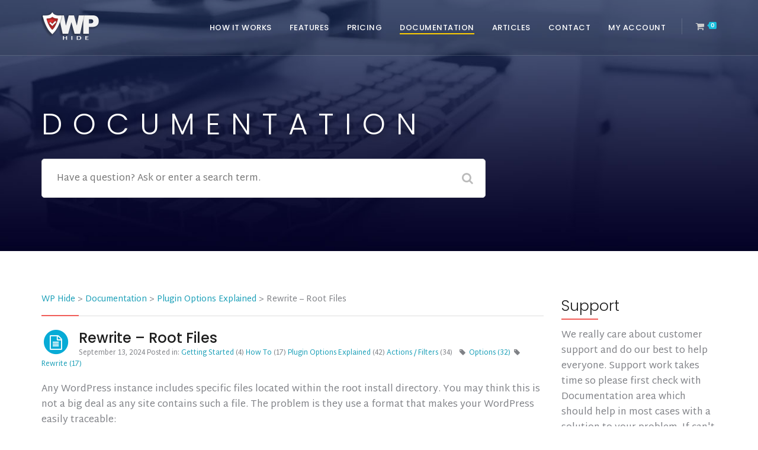

--- FILE ---
content_type: text/html; charset=UTF-8
request_url: https://wp-hide.com/documentation/rewrite-root-files/
body_size: 18535
content:
<!doctype html>
<html lang="en-US">
<head>
	
<meta name="Generator" content="Drupal 9 (https://www.drupal.org)" />
<meta name="MobileOptimized" content="width" />
<meta name="HandheldFriendly" content="true" />
<meta name="MobileOptimized" content="width" />
<meta name="HandheldFriendly" content="true" />
<meta charset="UTF-8">
	<meta name="viewport" content="width=device-width, initial-scale=1">
	
	
	<meta name='robots' content='index, follow, max-image-preview:large, max-snippet:-1, max-video-preview:-1' />
	<style>@import url([data-uri]);</style><script id="cookieyes" type="text/javascript" src="https://cdn-cookieyes.com/client_data/9d535b109518f5e7a042feb8/script.js"></script>
<title>Rewrite - Root Files</title>
	
	<meta property="og:locale" content="en_US" />
	<meta property="og:type" content="article" />
	<meta property="og:title" content="Rewrite - Root Files" />
	<meta property="og:description" content="Any WordPress instance includes specific files located within the root install directory. You may think this is not a big deal as any site contains such a file. The problem is they use a format that makes your WordPress easily traceable: wp-blog-header.php wp-links-opml.php wp-load.php wp-mail.php license.txt readme.html and other.. This area provides a way to [&hellip;]" />
	<meta property="og:url" content="https://wp-hide.com/documentation/rewrite-root-files/" />
	<meta property="og:site_name" content="WP Hide" />
	<meta property="article:modified_time" content="2024-09-13T14:36:30+00:00" />
	<meta name="twitter:card" content="summary_large_image" />
	<meta name="twitter:label1" content="Est. reading time" />
	<meta name="twitter:data1" content="3 minutes" /><script type="application/ld+json" class="wyst-schema-graph">{"@context":"https://schema.org","@graph":[{"@type":"WebPage","@id":"https://wp-hide.com/documentation/rewrite-root-files/","url":"https://wp-hide.com/documentation/rewrite-root-files/","name":"Rewrite - Root Files","isPartOf":{"@id":"https://wp-hide.com/#website"},"datePublished":"2016-09-01T20:07:14+00:00","dateModified":"2024-09-13T14:36:30+00:00","breadcrumb":{"@id":"https://wp-hide.com/documentation/rewrite-root-files/#breadcrumb"},"inLanguage":"en-US","potentialAction":[{"@type":"ReadAction","target":["https://wp-hide.com/documentation/rewrite-root-files/"]}]},{"@type":"BreadcrumbList","@id":"https://wp-hide.com/documentation/rewrite-root-files/#breadcrumb","itemListElement":[{"@type":"ListItem","position":1,"name":"Home","item":"https://wp-hide.com/"},{"@type":"ListItem","position":2,"name":"Rewrite &#8211; Root Files"}]},{"@type":"WebSite","@id":"https://wp-hide.com/#website","url":"https://wp-hide.com/","name":"WP Hide","description":"WordPress Hide and increase Security for your website using smart techniques. No files are changed on your server.","potentialAction":[{"@type":"SearchAction","target":{"@type":"EntryPoint","urlTemplate":"https://wp-hide.com/?s={search_term_string}"},"query-input":{"@type":"PropertyValueSpecification","valueRequired":true,"valueName":"search_term_string"}}],"inLanguage":"en-US"}]}</script>
<link rel="stylesheet" href="https://wp-hide.com/cnt/cache/wph/b4845511.css" type="text/css" media="all">
<link rel="stylesheet" href="https://wp-hide.com/cnt/cache/wph/1c8f3a39.css" type="text/css" media="all">
<style type='text/css'>@import url([data-uri]);</style>
<style type='text/css'>@import url([data-uri]);</style>
<link rel="stylesheet" href="https://wp-hide.com/cnt/cache/wph/b8523bc9.css" type="text/css" media="all">
<link rel="stylesheet" href="https://wp-hide.com/cnt/cache/wph/a791e5e9.css" type="text/css" media="all">
<link rel="stylesheet" href="https://wp-hide.com/cnt/cache/wph/018853b3.css" type="text/css" media="all">
<link rel="stylesheet" href="https://wp-hide.com/cnt/cache/wph/6e4d6674.css" type="text/css" media="all">
<style type='text/css'>@import url([data-uri]);</style>
<link rel="stylesheet" href="https://wp-hide.com/cnt/cache/wph/e1f4ee27.css" type="text/css" media="all">
<link rel="stylesheet" href="https://wp-hide.com/cnt/cache/wph/bcef406c.css" type="text/css" media="all">
<link rel="stylesheet" href="https://wp-hide.com/cnt/cache/wph/730df41c.css" type="text/css" media="all">
<link rel="stylesheet" href="https://wp-hide.com/cnt/cache/wph/9dfde12b.css" type="text/css" media="all">
<link rel='stylesheet' href='//fonts.googleapis.com/css?family=Poppins%3A500%2C300%2C600%7CMartel+Sans%3A400%2C600%26subset%3Dlatin' type='text/css' media='all' />
<link rel="stylesheet" href="https://wp-hide.com/cnt/cache/wph/bf2bfdaf.css" type="text/css" media="all"><script type="text/javascript" src="https://wp-hide.com/cnt/cache/wph/0f37f86b.js"></script>
<script type="text/javascript" src="https://wp-hide.com/cnt/cache/wph/62f0b4a8.js"></script><script type="text/javascript" src="https://wp-hide.com/cnt/cache/wph/ae72ec10.js"></script>
<script type="text/javascript" src="https://wp-hide.com/cnt/cache/wph/6774e4a9.js"></script><script type="text/javascript" src="https://wp-hide.com/cnt/cache/wph/569a2dae.js"></script>
<script></script>
<link rel='shortlink' href='https://wp-hide.com/?p=601' />
<style>@import url([data-uri]);</style><script type="text/javascript" src="https://wp-hide.com/cnt/cache/wph/b69d39b1.js"></script><script type="text/javascript" src="https://wp-hide.com/cnt/cache/wph/0b6419ea.js"></script>
<style type="text/css">@import url([data-uri]);</style>
    	<noscript><style>.qxshop-product-gallery{ opacity: 1 !important; }</style></noscript>
	<style type="text/css">@import url([data-uri]);</style>
                <style>@import url(data:text/css;base64,);</style>
            <noscript><style> .wpb_animate_when_almost_visible { opacity: 1; }</style></noscript><script type="text/javascript" src="https://wp-hide.com/cnt/cache/wph/5c5193d6.js"></script><script async src="https://www.googletagmanager.com/gtag/js?id=G-BDP35N4B3J"></script>
<script>
!function(w,d){if(!w.rdt){var p=w.rdt=function(){p.sendEvent?p.sendEvent.apply(p,arguments):p.callQueue.push(arguments)};p.callQueue=[];var t=d.createElement("script");t.src="https://www.redditstatic.com/ads/pixel.js",t.async=!0;var s=d.getElementsByTagName("script")[0];s.parentNode.insertBefore(t,s)}}(window,document);rdt('init','a2_ghf9gmb5attp');rdt('track', 'PageVisit');
</script>
<script type="text/javascript" src="https://wp-hide.com/cnt/cache/wph/4f3661dd.js"></script>
</head>
<body data-rsssl=1 class="wp-singular documentation-template-default single ayk-documentation postid-601 wp-skwq-oypd-wqww wp-child-skwq-wp-hide skwq-oypd-wqww qxshop-no-js wpb-wy-composer wy-comp-ver-8.4.1 yebresponsive">
			<div id="boxed-layout-pro">
		<div id="sticky-header-pro" class="menu-default-pro">			<header id="masthead-pro" class="site-header-pro">
			
					<div id="logo-nav-pro">
						<div class="width-container-pro">
							<div id="logo-pro" class="logo-inside-nav-pro"><a href="https://wp-hide.com/" title="WP Hide" rel="home"><img src="https://wp-hide.com/skin-nsp/images/logo.png" alt="WP Hide" ></a></div>
								
							<a class="cart-icon-pro" href="https://wp-hide.com/cart/">
	<i class="fa fa-shopping-cart"></i>
	<span class="shopping-cart-header-count">0</span>
</a>							<div class="mobile-menu-icon-pro noselect"><i class="fa fa-bars"></i></div>
							<nav id="site-navigation" class="main-navigation"><div class="menu-main-navigation-container"><ul id="menu-main-navigation" class="sf-menu"><li class="normal-item-pro  menu-item menu-item-type-post_type menu-item-object-page menu-item-227"><a    href="https://wp-hide.com/how-it-works/">How It Works</a></li>
<li class=" menu-item menu-item-type-post_type menu-item-object-page menu-item-325"><a    href="https://wp-hide.com/how-it-works/wp-hide-features/">Features</a></li>
<li class="normal-item-pro  menu-item menu-item-type-post_type menu-item-object-page menu-item-1058"><a    href="https://wp-hide.com/pricing/">Pricing</a></li>
<li class="normal-item-pro  current-relationship-item menu-item menu-item-type-post_type menu-item-object-page menu-item-193"><a    href="https://wp-hide.com/documentation/">Documentation</a></li>
<li class="normal-item-pro  menu-item menu-item-type-post_type menu-item-object-page current_page_parent menu-item-162"><a    href="https://wp-hide.com/news/">Articles</a></li>
<li class="normal-item-pro  menu-item menu-item-type-post_type menu-item-object-page menu-item-165"><a    href="https://wp-hide.com/contact/">Contact</a></li>
<li class="normal-item-pro  menu-item menu-item-type-post_type menu-item-object-page menu-item-992"><a    href="https://wp-hide.com/my-account/">My Account</a></li>
</ul></div></nav>
						<div class="clearfix-pro"></div>
					</div>
				</div>
						<div id="main-nav-mobile"><div class="menu-main-navigation-container"><ul id="menu-main-navigation-1" class="mobile-menu-pro"><li class="normal-item-pro  menu-item menu-item-type-post_type menu-item-object-page menu-item-227"><a    href="https://wp-hide.com/how-it-works/">How It Works</a></li>
<li class=" menu-item menu-item-type-post_type menu-item-object-page menu-item-325"><a    href="https://wp-hide.com/how-it-works/wp-hide-features/">Features</a></li>
<li class="normal-item-pro  menu-item menu-item-type-post_type menu-item-object-page menu-item-1058"><a    href="https://wp-hide.com/pricing/">Pricing</a></li>
<li class="normal-item-pro  current-relationship-item menu-item menu-item-type-post_type menu-item-object-page menu-item-193"><a    href="https://wp-hide.com/documentation/">Documentation</a></li>
<li class="normal-item-pro  menu-item menu-item-type-post_type menu-item-object-page current_page_parent menu-item-162"><a    href="https://wp-hide.com/news/">Articles</a></li>
<li class="normal-item-pro  menu-item menu-item-type-post_type menu-item-object-page menu-item-165"><a    href="https://wp-hide.com/contact/">Contact</a></li>
<li class="normal-item-pro  menu-item menu-item-type-post_type menu-item-object-page menu-item-992"><a    href="https://wp-hide.com/my-account/">My Account</a></li>
</ul></div><div class="clearfix-pro"></div></div>
		<div class="clearfix-pro"></div>			</header>
		</div>		
		    
        
                        <div id="page-title-pro">
            <div class="width-container-pro">
                <h6 class="entry-title-pro">Documentation</h6>
                                
                
            <div id="live-search">
                <div id="search-wrap">
                    <form autocomplete="off" action="https://wp-hide.com" class="clearfix" id="searchform" method="get" role="search">
                        <div class="input">
                        <input type="text" id="s" name="s" autocomplete="off" placeholder="Have a question? Ask or enter a search term.">
                        <input type="submit" value="" id="searchsubmit">
                        </div>
                    </form>
                </div>
            </div>                
                
            </div>
        </div>
            
    
    <div class="site-content" id="content-pro">
    
    <div class="width-container-pro" id="knowledgebase-wrapper">
        <div class="row">
            <div class="col-sm-9">
                <div class="breadcrumbs">
                    
<span property="itemListElement" typeof="ListItem"><a property="item" typeof="WebPage" title="Go to WP Hide." href="https://wp-hide.com" class="home"><span property="name">WP Hide</span></a><meta property="position" content="1"></span> &gt; <span property="itemListElement" typeof="ListItem"><a property="item" typeof="WebPage" title="Go to Documentation." href="https://wp-hide.com/documentation/" class="documentation-root post post-documentation"><span property="name">Documentation</span></a><meta property="position" content="2"></span> &gt; <span property="itemListElement" typeof="ListItem"><a property="item" typeof="WebPage" title="Go to the Plugin Options Explained Category archives." href="https://wp-hide.com/documentation_category/plugin-options-explained/" class="taxonomy documentation_category"><span property="name">Plugin Options Explained</span></a><meta property="position" content="3"></span> &gt; <span property="itemListElement" typeof="ListItem"><span property="name">Rewrite &#8211; Root Files</span><meta property="position" content="4"></span>                </div>                                        
                
                <div class="kb-content-title">
                            <meta itemprop="name" content="Completely actualize intermandated paradigms">
                            <h1 class="doc-title">
                                <span class="fa-stack pull-left">
                                    <i class="fa fa-circle fa-stack-2x"></i>
                                    <i class="fa fa-file-text-o fa-stack-1x fa-inverse"></i>
                                </span>
                                Rewrite &#8211; Root Files                            </h1>
                            <div class="kb-meta">
                                <time itemprop="dateCreated" datetime="2024-09-13 07:36:30">September 13, 2024</time>
                                    <span class="kbcategory">
                                    <span>Posted in: </span>
                                        	<a href="https://wp-hide.com/documentation_category/getting-started/">Getting Started</a> (4)
	<a href="https://wp-hide.com/documentation_category/how-to/">How To</a> (17)
	<a href="https://wp-hide.com/documentation_category/plugin-options-explained/">Plugin Options Explained</a> (42)
	<a href="https://wp-hide.com/documentation_category/actions-filters/">Actions / Filters</a> (34)
                                    </span>
                  
                                    <span class="kbtags">
                                    &nbsp;&nbsp;     
                                  
                                    <i class="fa fa-tag"></i>&nbsp;
                                                <a href="https://wp-hide.com/documentation_tag/options/">Options <span class="tag_count">(32)</span></a>&nbsp;&nbsp;<i class="fa fa-tag"></i>&nbsp;
                                                <a href="https://wp-hide.com/documentation_tag/rewrite/">Rewrite <span class="tag_count">(17)</span></a>&nbsp;&nbsp;                                    
                                    </span>
                                
                            </div>
                        </div>
                        
                                     
                        <article itemprop="text">
                            <p>Any WordPress instance includes specific files located within the root install directory. You may think this is not a big deal as any site contains such a file. The problem is they use a format that makes your WordPress easily traceable:</p>
<p><span id="more-601"></span></p>
<pre><code>wp-blog-header.php
wp-links-opml.php
wp-load.php
wp-mail.php
license.txt
readme.html
</code></pre>
<p>and other..</p>
<p>This area provides a way to control the privacy of those files making them invisible to anyone accessing them from outside. They will continue to be used internally by WordPress without any problem.</p>
<h2>Block license.txt</h2>
<p>The <code>license.txt</code> file contains the licensing terms and legal information for the WordPress framework. While this file is not critical for site operation, it does reveal that your site is running WordPress, which could be useful information to potential attackers. By blocking access to this file, you help obscure the fact that your site is built on WordPress, adding an extra layer of security through obscurity.</p>
<h2>Block readme.html</h2>
<p>The <code>readme.html</code> file provides general information about your WordPress installation, including the version, installation steps, updating instructions, and other resources. This file can offer valuable insights to attackers about the version of WordPress you&#8217;re using and other configuration details. Blocking access to this file helps prevent the disclosure of this information, which could otherwise be exploited.</p>
<h2>Block wp-activate.php</h2>
<p>The <code>wp-activate.php</code> file is used for confirming the activation key received via email when a new user signs up for a blog. If your site allows user registrations, this file is essential for user activation. However, if registration is disabled or if you want to secure this process further, you should block access to this file. Alternatively, consider renaming it using plugin features to obscure its purpose while maintaining functionality.</p>
<h2>Block wp-cron.php</h2>
<p>The <code>wp-cron.php</code> file handles scheduled tasks and events within WordPress, such as publishing scheduled posts or performing routine maintenance. If you do not use remote cron jobs, blocking this file will not impact the functionality of your site, as the code excludes internal server IPs to ensure cron tasks continue running. Enabling this option can help protect against potential abuse of the cron system.</p>
<h2>Block register-me.php</h2>
<p>The <code>register-me.php</code> file allows user registration on your WordPress site. If user registration is disabled, it is advisable to block this file to prevent any potential unauthorized access attempts. If you have user registration enabled, consider renaming this file through the plugin&#8217;s functionality to further secure the registration process while keeping it functional.</p>
<h2>Block wp-register.php</h2>
<p>The <code>wp-register.php</code> file is an outdated script from earlier versions of WordPress. Although it is deprecated, it may still be present in some installations. Blocking this file is recommended as it is no longer in use and can pose a security risk if left exposed.</p>
<h2>Block other wp-*.php files</h2>
<p>This option allows you to block access to various other PHP files in the WordPress root directory, such as <code>wp-blog-header.php</code> and <code>wp-config.php</code>. These files are used internally by WordPress for essential functions. Blocking access to them will not affect your site&#8217;s functionality, as they are essential for internal processes. Other root files like <code>wp-activate.php</code>, <code>wp-login.php</code>, and <code>register-me.php</code> are handled through their specific settings, ensuring a comprehensive approach to securing your WordPress installation.</p>
                        </article>
                
                <div class="ssbl-wrap"><div class="ssbl-container"><a target="_blank" class="ssbl_facebook_share" href="http://www.facebook.com/sharer.php?u=https://wp-hide.com/documentation/rewrite-root-files/"><img src="[data-uri]" title="Facebook" class="ssbl ssbl-img" alt="Share on Facebook" /></a><a target="_blank" class="ssbl_google_share" href="https://plus.google.com/share?url=https://wp-hide.com/documentation/rewrite-root-files/"><img src="[data-uri]" title="Google+" class="ssbl ssbl-img" alt="Share on Google+" /></a><a target="_blank" class="ssbl_twitter_share" href="http://twitter.com/share?url=https://wp-hide.com/documentation/rewrite-root-files/&amp;text=Rewrite+%E2%80%93+Root+Files"><img src="[data-uri]" title="Twitter" class="ssbl ssbl-img" alt="Tweet about this on Twitter" /></a><a target="_blank" class="ssbl_linkedin_share ssbl_share_link" href="http://www.linkedin.com/shareArticle?mini=true&amp;url=https://wp-hide.com/documentation/rewrite-root-files/"><img src="[data-uri]" title="LinkedIn" class="ssbl ssbl-img" alt="Share on LinkedIn" /></a></div></div>                
                                
                
<div id="disqus_thread"></div>
                
                <div class="clear"></div>
              
            </div>
            
            
        <div role="complementary" class="widget-sidebar-area col-sm-3" id="secondary">
        
            <aside id="text-3" class="widget widget_text"><h3 class="widget-title">Support</h3>			<div class="textwidget"><p>We really care about customer support and do our best to help everyone. Support work takes time so please first check with Documentation area which should help in most cases with a solution to your problem. If can't find answer to your question, feel free to contact.  Support replies can be a bit slower over weekend.</p>
</div>
		</aside><aside id="tag_cloud-2" class="widget widget_tag_cloud"><h3 class="widget-title">Special Interest</h3><div class="tagcloud"><a href="https://wp-hide.com/documentation_tag/admin/" class="wxe-cloud-link wxe-link-39 wxe-link-position-1" style="font-size: 13.508196721311pt;" aria-label="Admin (5 items)">Admin</a>
<a href="https://wp-hide.com/documentation_tag/code-example/" class="wxe-cloud-link wxe-link-56 wxe-link-position-2" style="font-size: 19.245901639344pt;" aria-label="Code Example (18 items)">Code Example</a>
<a href="https://wp-hide.com/documentation_tag/headers/" class="wxe-cloud-link wxe-link-27 wxe-link-position-3" style="font-size: 8pt;" aria-label="Headers (1 item)">Headers</a>
<a href="https://wp-hide.com/documentation_tag/html-content/" class="wxe-cloud-link wxe-link-32 wxe-link-position-4" style="font-size: 14.311475409836pt;" aria-label="Html Content (6 items)">Html Content</a>
<a href="https://wp-hide.com/documentation_tag/module/" class="wxe-cloud-link wxe-link-31 wxe-link-position-5" style="font-size: 14.885245901639pt;" aria-label="Module (7 items)">Module</a>
<a href="https://wp-hide.com/documentation_tag/options/" class="wxe-cloud-link wxe-link-28 wxe-link-position-6" style="font-size: 22pt;" aria-label="Options (32 items)">Options</a>
<a href="https://wp-hide.com/documentation_tag/replace/" class="wxe-cloud-link wxe-link-38 wxe-link-position-7" style="font-size: 16.491803278689pt;" aria-label="Replace (10 items)">Replace</a>
<a href="https://wp-hide.com/documentation_tag/rewrite/" class="wxe-cloud-link wxe-link-33 wxe-link-position-8" style="font-size: 19.016393442623pt;" aria-label="Rewrite (17 items)">Rewrite</a>
<a href="https://wp-hide.com/documentation_tag/white-label/" class="wxe-cloud-link wxe-link-59 wxe-link-position-9" style="font-size: 11.44262295082pt;" aria-label="white-label (3 items)">white-label</a></div>
</aside><aside id="text-4" class="widget widget_text">			<div class="textwidget"><iframe src="//www.facebook.com/plugins/likebox.php?href=http%3A%2F%2Fwww.facebook.com%2Fpages%2FNsp-Code%2F190329887674484&amp;width=280&amp;height=258&amp;colorscheme=light&amp;show_faces=true&amp;border_color=white&amp;stream=false&amp;header=false" scrolling="no" frameborder="0" style="border:none; overflow:hidden; width:100%; height:258px;" allowTransparency="true"></iframe></div>
		</aside>            
        </div>            
        </div>
    </div>
</div>
    
    
    
    
		<footer id="site-footer">
			
						<div id="widget-area-qube">
				<div class="width-container-pro footer-3-pro">
					<div id="custom_html-2" class="widget_text widget widget_custom_html"><div class="textwidget custom-html-widget"><img alt="WP Hide" src="https://wp-hide.com/skin-nsp/images/logo.png">
<h4 class="widget-title">Get started today.</h4>
		<div class="social-icons-widget-pro">
			<div class="social-summary-pro">Works with multiple servers type such as <b>Linux</b> and  &nbsp;<b> Windows</b><br /><br />
Use <b>mod_rewrite</b> and <b>URL Rewrite</b> modules. <br /><br />Supports Apache, Litespeed, Nginx, IIS.</div>			
			
			<ul class="social-ico">
<li><i class="fa fa-linux"></i></li>                
<li><i class="fa fa-windows"></i></li>
<li><i class="fa fa-css3"></i></li>
<li><i class="fa fa-html5"></i></li>
<li><i class="fa fa-wordpress"></i></li>
																												</ul>
		
			
		</div>
		
		</div></div>
		<div id="recent-posts-2" class="widget widget_recent_entries">
		<h4 class="widget-title">Recent</h4>
		<ul>
											<li>
					<a href="https://wp-hide.com/harden-your-website-using-security-headers/">Harden Your Website using Security Headers</a>
									</li>
											<li>
					<a href="https://wp-hide.com/2fa-shortcode-let-users-manage-2fa-from-the-front-end/">2FA shortcode &#8211; Let users manage 2FA from the front-end</a>
									</li>
											<li>
					<a href="https://wp-hide.com/what-is-two-factor-authentication-2fa-and-how-it-enhances-your-website-security/">What is Two-Factor Authentication (2FA) and How It Enhances Your Website Security</a>
									</li>
											<li>
					<a href="https://wp-hide.com/replace-arbitrary-words-from-page-html-through-a-visual-interface-module/">Easily Replace Any Text in Page HTML with a Visual Interface Module</a>
									</li>
											<li>
					<a href="https://wp-hide.com/white-label-your-plugins-and-theme-using-the-postprocessing/">White-label your plugins and theme using the PostProcessing</a>
									</li>
											<li>
					<a href="https://wp-hide.com/include-the-wphide-nginx-conf-containing-custom-rewrites-to-your-server-configuration/">Include the wphide-nginx.conf containing custom rewrites to your server configuration.</a>
									</li>
											<li>
					<a href="https://wp-hide.com/how-to-easily-hide-divi/">How to easily Hide DIVI</a>
									</li>
											<li>
					<a href="https://wp-hide.com/protect-site-content-with-user-interaction-features/">Protect Site Content with User Interaction Features</a>
									</li>
					</ul>
		</div><div id="text-6" class="widget widget_text"><h4 class="widget-title">Our Twitter!</h4>			<div class="textwidget">
<div id="ctf" class=" ctf ctf-type-usertimeline ctf-rebranded ctf-feed-1  ctf-styles ctf-list ctf-regular-style"   data-ctfshortcode="{&quot;feed&quot;:&quot;1&quot;}"   data-ctfdisablelinks="false" data-ctflinktextcolor="#" data-header-size="small" data-feedid="1" data-postid="601"  data-feed="1" data-ctfintents="1"  data-ctfneeded="-29">
    
<div class="ctf-header  ctf-no-bio" >
    <a href="https://twitter.com/nspcode/" target="_blank" rel="noopener noreferrer" title="@nspcode" class="ctf-header-link">
        <div class="ctf-header-text">
            <p class="ctf-header-user">
                <span class="ctf-header-name">Nsp Code</span>
                <span class="ctf-verified"></span>
                <span class="ctf-header-follow">
                    <svg width="30" height="30" viewBox="0 0 30 30" fill="none" xmlns="http://www.w3.org/2000/svg"><path d="M21.1161 6.27344H24.2289L17.4284 14.0459L25.4286 24.6225H19.1645L14.2583 18.2079L8.6444 24.6225H5.52976L12.8035 16.309L5.12891 6.27344H11.552L15.9868 12.1367L21.1161 6.27344ZM20.0236 22.7594H21.7484L10.6148 8.03871H8.7639L20.0236 22.7594Z" fill="black"/>
			</svg> Follow                </span>
            </p>
			                <p class="ctf-header-bio"  >
					Nsp-Code official Twitter account                </p>
			        </div>
        <div class="ctf-header-img">
            <div class="ctf-header-img-hover">
                <svg width="30" height="30" viewBox="0 0 30 30" fill="none" xmlns="http://www.w3.org/2000/svg"><path d="M21.1161 6.27344H24.2289L17.4284 14.0459L25.4286 24.6225H19.1645L14.2583 18.2079L8.6444 24.6225H5.52976L12.8035 16.309L5.12891 6.27344H11.552L15.9868 12.1367L21.1161 6.27344ZM20.0236 22.7594H21.7484L10.6148 8.03871H8.7639L20.0236 22.7594Z" fill="black"/>
			</svg>            </div>
			                <img src="https://pbs.twimg.com/profile_images/858965498834411520/fA22CFN__normal.jpg" alt="nspcode" width="48" height="48">
			        </div>
    </a>
</div>
    <div class="ctf-tweets">
   		
<div  class="ctf-item ctf-author-nspcode ctf-new"  id="2010717998613434774" >
	
	<div class="ctf-author-box">
		<div class="ctf-author-box-link">
	        									<a href="https://twitter.com/nspcode" class="ctf-author-avatar" target="_blank" rel="noopener noreferrer" >
													<img src="https://pbs.twimg.com/profile_images/858965498834411520/fA22CFN__normal.jpg" alt="nspcode" width="48" height="48">
											</a>
				
									<a href="https://twitter.com/nspcode" target="_blank" rel="noopener noreferrer" class="ctf-author-name" >Nsp Code</a>
										<a href="https://twitter.com/nspcode" class="ctf-author-screenname" target="_blank" rel="noopener noreferrer" >@nspcode</a>
					<span class="ctf-screename-sep">&middot;</span>
					        
							<div class="ctf-tweet-meta" >
					<a href="https://twitter.com/nspcode/status/2010717998613434774" class="ctf-tweet-date" target="_blank" rel="noopener noreferrer" >12 Jan</a>
				</div>
					</div>
	    			<div class="ctf-corner-logo" >
				<svg width="30" height="30" viewBox="0 0 30 30" fill="none" xmlns="http://www.w3.org/2000/svg"><path d="M21.1161 6.27344H24.2289L17.4284 14.0459L25.4286 24.6225H19.1645L14.2583 18.2079L8.6444 24.6225H5.52976L12.8035 16.309L5.12891 6.27344H11.552L15.9868 12.1367L21.1161 6.27344ZM20.0236 22.7594H21.7484L10.6148 8.03871H8.7639L20.0236 22.7594Z" fill="black"/>
			</svg>			</div>
		
	</div>
	<div class="ctf-tweet-content">
		                <p class="ctf-tweet-text">
                    WooCommerce Global Cart for Single Site:<br />
Cart Split Explained, separate Orders with using a Unified Checkout<br />
<br />
https://single-site.wpglobalcart.com/cart-split-explained-separate-orders-with-using-a-unified-checkout/<br />
<br />
#WooCommerce #WordPress #WPGlobalCart                                    </p>
                        	</div>
		
	<div class="ctf-tweet-actions" >
		
		<a href="https://twitter.com/intent/tweet?in_reply_to=2010717998613434774&#038;related=nspcode" class="ctf-reply" target="_blank" rel="noopener noreferrer">
			<svg class="svg-inline--fa fa-w-16" viewBox="0 0 24 24" aria-label="reply" role="img" xmlns="http://www.w3.org/2000/svg"><g><path fill="currentColor" d="M14.046 2.242l-4.148-.01h-.002c-4.374 0-7.8 3.427-7.8 7.802 0 4.098 3.186 7.206 7.465 7.37v3.828c0 .108.044.286.12.403.142.225.384.347.632.347.138 0 .277-.038.402-.118.264-.168 6.473-4.14 8.088-5.506 1.902-1.61 3.04-3.97 3.043-6.312v-.017c-.006-4.367-3.43-7.787-7.8-7.788zm3.787 12.972c-1.134.96-4.862 3.405-6.772 4.643V16.67c0-.414-.335-.75-.75-.75h-.396c-3.66 0-6.318-2.476-6.318-5.886 0-3.534 2.768-6.302 6.3-6.302l4.147.01h.002c3.532 0 6.3 2.766 6.302 6.296-.003 1.91-.942 3.844-2.514 5.176z"></path></g></svg>			<span class="ctf-screenreader">Reply on Twitter 2010717998613434774</span>
		</a>
		<a href="https://twitter.com/intent/retweet?tweet_id=2010717998613434774&#038;related=nspcode" class="ctf-retweet" target="_blank" rel="noopener noreferrer"><svg class="svg-inline--fa fa-w-16" viewBox="0 0 24 24" aria-hidden="true" aria-label="retweet" role="img"><path fill="currentColor" d="M23.77 15.67c-.292-.293-.767-.293-1.06 0l-2.22 2.22V7.65c0-2.068-1.683-3.75-3.75-3.75h-5.85c-.414 0-.75.336-.75.75s.336.75.75.75h5.85c1.24 0 2.25 1.01 2.25 2.25v10.24l-2.22-2.22c-.293-.293-.768-.293-1.06 0s-.294.768 0 1.06l3.5 3.5c.145.147.337.22.53.22s.383-.072.53-.22l3.5-3.5c.294-.292.294-.767 0-1.06zm-10.66 3.28H7.26c-1.24 0-2.25-1.01-2.25-2.25V6.46l2.22 2.22c.148.147.34.22.532.22s.384-.073.53-.22c.293-.293.293-.768 0-1.06l-3.5-3.5c-.293-.294-.768-.294-1.06 0l-3.5 3.5c-.294.292-.294.767 0 1.06s.767.293 1.06 0l2.22-2.22V16.7c0 2.068 1.683 3.75 3.75 3.75h5.85c.414 0 .75-.336.75-.75s-.337-.75-.75-.75z"></path></svg>			<span class="ctf-screenreader">Retweet on Twitter 2010717998613434774</span>
			<span class="ctf-action-count ctf-retweet-count"></span>
		</a>
		<a href="https://twitter.com/intent/like?tweet_id=2010717998613434774&#038;related=nspcode" class="ctf-like" target="_blank" rel="nofollow noopener noreferrer">
			<svg class="svg-inline--fa fa-w-16" viewBox="0 0 24 24" aria-hidden="true" aria-label="like" role="img" xmlns="http://www.w3.org/2000/svg"><g><path fill="currentColor" d="M12 21.638h-.014C9.403 21.59 1.95 14.856 1.95 8.478c0-3.064 2.525-5.754 5.403-5.754 2.29 0 3.83 1.58 4.646 2.73.814-1.148 2.354-2.73 4.645-2.73 2.88 0 5.404 2.69 5.404 5.755 0 6.376-7.454 13.11-10.037 13.157H12zM7.354 4.225c-2.08 0-3.903 1.988-3.903 4.255 0 5.74 7.034 11.596 8.55 11.658 1.518-.062 8.55-5.917 8.55-11.658 0-2.267-1.823-4.255-3.903-4.255-2.528 0-3.94 2.936-3.952 2.965-.23.562-1.156.562-1.387 0-.014-.03-1.425-2.965-3.954-2.965z"></path></g></svg>			<span class="ctf-screenreader">Like on Twitter 2010717998613434774</span>
			<span class="ctf-action-count ctf-favorite-count"></span>
		</a>
		
					<a href="https://twitter.com/nspcode/status/2010717998613434774" class="ctf-twitterlink" target="_blank" rel="nofollow noopener noreferrer" >
				<span >Twitter</span>
				<span class="ctf-screenreader">2010717998613434774</span>
			</a>
			</div>
</div>
<div  class="ctf-item ctf-author-nspcode ctf-new"  id="1990407186384662843" >
	
	<div class="ctf-author-box">
		<div class="ctf-author-box-link">
	        									<a href="https://twitter.com/nspcode" class="ctf-author-avatar" target="_blank" rel="noopener noreferrer" >
													<img src="https://pbs.twimg.com/profile_images/858965498834411520/fA22CFN__normal.jpg" alt="nspcode" width="48" height="48">
											</a>
				
									<a href="https://twitter.com/nspcode" target="_blank" rel="noopener noreferrer" class="ctf-author-name" >Nsp Code</a>
										<a href="https://twitter.com/nspcode" class="ctf-author-screenname" target="_blank" rel="noopener noreferrer" >@nspcode</a>
					<span class="ctf-screename-sep">&middot;</span>
					        
							<div class="ctf-tweet-meta" >
					<a href="https://twitter.com/nspcode/status/1990407186384662843" class="ctf-tweet-date" target="_blank" rel="noopener noreferrer" >17 Nov</a>
				</div>
					</div>
	    			<div class="ctf-corner-logo" >
				<svg width="30" height="30" viewBox="0 0 30 30" fill="none" xmlns="http://www.w3.org/2000/svg"><path d="M21.1161 6.27344H24.2289L17.4284 14.0459L25.4286 24.6225H19.1645L14.2583 18.2079L8.6444 24.6225H5.52976L12.8035 16.309L5.12891 6.27344H11.552L15.9868 12.1367L21.1161 6.27344ZM20.0236 22.7594H21.7484L10.6148 8.03871H8.7639L20.0236 22.7594Z" fill="black"/>
			</svg>			</div>
		
	</div>
	<div class="ctf-tweet-content">
		                <p class="ctf-tweet-text">
                    Manage Orders From All Your WooCommerce Shops in a Single Control Panel<br />
<br />
https://single-site.wpglobalcart.com/manage-all-your-woocommerce-orders-from-a-single-central-dashboard/<br />
<br />
#WooCommerce #WordPress #WPGlobalCart                                    </p>
                        	</div>
		
	<div class="ctf-tweet-actions" >
		
		<a href="https://twitter.com/intent/tweet?in_reply_to=1990407186384662843&#038;related=nspcode" class="ctf-reply" target="_blank" rel="noopener noreferrer">
			<svg class="svg-inline--fa fa-w-16" viewBox="0 0 24 24" aria-label="reply" role="img" xmlns="http://www.w3.org/2000/svg"><g><path fill="currentColor" d="M14.046 2.242l-4.148-.01h-.002c-4.374 0-7.8 3.427-7.8 7.802 0 4.098 3.186 7.206 7.465 7.37v3.828c0 .108.044.286.12.403.142.225.384.347.632.347.138 0 .277-.038.402-.118.264-.168 6.473-4.14 8.088-5.506 1.902-1.61 3.04-3.97 3.043-6.312v-.017c-.006-4.367-3.43-7.787-7.8-7.788zm3.787 12.972c-1.134.96-4.862 3.405-6.772 4.643V16.67c0-.414-.335-.75-.75-.75h-.396c-3.66 0-6.318-2.476-6.318-5.886 0-3.534 2.768-6.302 6.3-6.302l4.147.01h.002c3.532 0 6.3 2.766 6.302 6.296-.003 1.91-.942 3.844-2.514 5.176z"></path></g></svg>			<span class="ctf-screenreader">Reply on Twitter 1990407186384662843</span>
		</a>
		<a href="https://twitter.com/intent/retweet?tweet_id=1990407186384662843&#038;related=nspcode" class="ctf-retweet" target="_blank" rel="noopener noreferrer"><svg class="svg-inline--fa fa-w-16" viewBox="0 0 24 24" aria-hidden="true" aria-label="retweet" role="img"><path fill="currentColor" d="M23.77 15.67c-.292-.293-.767-.293-1.06 0l-2.22 2.22V7.65c0-2.068-1.683-3.75-3.75-3.75h-5.85c-.414 0-.75.336-.75.75s.336.75.75.75h5.85c1.24 0 2.25 1.01 2.25 2.25v10.24l-2.22-2.22c-.293-.293-.768-.293-1.06 0s-.294.768 0 1.06l3.5 3.5c.145.147.337.22.53.22s.383-.072.53-.22l3.5-3.5c.294-.292.294-.767 0-1.06zm-10.66 3.28H7.26c-1.24 0-2.25-1.01-2.25-2.25V6.46l2.22 2.22c.148.147.34.22.532.22s.384-.073.53-.22c.293-.293.293-.768 0-1.06l-3.5-3.5c-.293-.294-.768-.294-1.06 0l-3.5 3.5c-.294.292-.294.767 0 1.06s.767.293 1.06 0l2.22-2.22V16.7c0 2.068 1.683 3.75 3.75 3.75h5.85c.414 0 .75-.336.75-.75s-.337-.75-.75-.75z"></path></svg>			<span class="ctf-screenreader">Retweet on Twitter 1990407186384662843</span>
			<span class="ctf-action-count ctf-retweet-count"></span>
		</a>
		<a href="https://twitter.com/intent/like?tweet_id=1990407186384662843&#038;related=nspcode" class="ctf-like" target="_blank" rel="nofollow noopener noreferrer">
			<svg class="svg-inline--fa fa-w-16" viewBox="0 0 24 24" aria-hidden="true" aria-label="like" role="img" xmlns="http://www.w3.org/2000/svg"><g><path fill="currentColor" d="M12 21.638h-.014C9.403 21.59 1.95 14.856 1.95 8.478c0-3.064 2.525-5.754 5.403-5.754 2.29 0 3.83 1.58 4.646 2.73.814-1.148 2.354-2.73 4.645-2.73 2.88 0 5.404 2.69 5.404 5.755 0 6.376-7.454 13.11-10.037 13.157H12zM7.354 4.225c-2.08 0-3.903 1.988-3.903 4.255 0 5.74 7.034 11.596 8.55 11.658 1.518-.062 8.55-5.917 8.55-11.658 0-2.267-1.823-4.255-3.903-4.255-2.528 0-3.94 2.936-3.952 2.965-.23.562-1.156.562-1.387 0-.014-.03-1.425-2.965-3.954-2.965z"></path></g></svg>			<span class="ctf-screenreader">Like on Twitter 1990407186384662843</span>
			<span class="ctf-action-count ctf-favorite-count"></span>
		</a>
		
					<a href="https://twitter.com/nspcode/status/1990407186384662843" class="ctf-twitterlink" target="_blank" rel="nofollow noopener noreferrer" >
				<span >Twitter</span>
				<span class="ctf-screenreader">1990407186384662843</span>
			</a>
			</div>
</div>    </div>
    
    <a href="javascript:void(0);" id="ctf-more" class="ctf-more" ><span>Load More</span></a>
</div>
</div>
		</div>					<div class="clearfix-pro"></div>
				</div>
			</div>
						
			<div id="copyright-pro">
				<div class="width-container-pro">
					2026 All Rights Reserved. Developed by <a href="http://nsp-code.com/" target="_blank">NspCode</a> | <a href="https://wp-hide.com/terms-and-conditions/" target="_blank">Terms &amp; Conditions</a> | <a href="https://wp-hide.com/privacy-policy/" target="_blank">Privacy Policy</a>				</div>
			</div>
			
		</footer>
	</div>
	<a href="#0" id="pro-scroll-top">Scroll to top</a><script type="speculationrules">
{"prefetch":[{"source":"document","where":{"and":[{"href_matches":"\/*"},{"not":{"href_matches":["\/wp-*.php","\/wph-admin\/*","\/media\/*","\/cnt\/*","\/apps\/*","\/skin-nsp\/*","\/cnt\/themes\/oypd-progression\/*","\/*\\?(.+)"]}},{"not":{"selector_matches":"a[rel~=\"nofollow\"]"}},{"not":{"selector_matches":".no-prefetch, .no-prefetch a"}}]},"eagerness":"conservative"}]}
</script>
<style type="text/css" data-ctf-style="1">@import url([data-uri]);</style><link rel="stylesheet" href="https://wp-hide.com/cnt/cache/wph/df6280cc.css" type="text/css" media="all">
<link rel="stylesheet" href="https://wp-hide.com/cnt/cache/wph/0f2fbc6b.css" type="text/css" media="all">
<link rel="stylesheet" href="https://wp-hide.com/cnt/cache/wph/3f884d13.css" type="text/css" media="all"><script type="text/javascript" id="disqus_count-wy-extra">
/* <![CDATA[ */
var countVars = {"disqusShortname":"wp-hide"};
/* ]]> */
</script>
<script type="text/javascript" src="https://wp-hide.com/apps/disqus-comment-system/public/js/comment_count.js" id="disqus_count-js"></script>
<script type="text/javascript" src="https://wp-hide.com/cnt/cache/wph/cfbaea62.js"></script><script type="text/javascript" src="https://wp-hide.com/cnt/cache/wph/e3229142.js"></script>
<script type="text/javascript" src="https://wp-hide.com/cnt/cache/wph/35c989ef.js"></script><script type="text/javascript" src="https://wp-hide.com/cnt/cache/wph/0d419c42.js"></script>
<style>@import url([data-uri]);</style><script type="text/javascript" src="https://wp-hide.com/cnt/cache/wph/109e4aa4.js"></script><script type="text/javascript" src="https://wp-hide.com/cnt/cache/wph/149eb8ed.js"></script>
<script></script>
<script type="text/javascript" src="https://wp-hide.com/cnt/cache/wph/bfcab0bf.js"></script>
<script defer src="https://static.cloudflareinsights.com/beacon.min.js/vcd15cbe7772f49c399c6a5babf22c1241717689176015" integrity="sha512-ZpsOmlRQV6y907TI0dKBHq9Md29nnaEIPlkf84rnaERnq6zvWvPUqr2ft8M1aS28oN72PdrCzSjY4U6VaAw1EQ==" data-cf-beacon='{"version":"2024.11.0","token":"0226b42ac4934194ba2bb8858c7fc5e5","r":1,"server_timing":{"name":{"cfCacheStatus":true,"cfEdge":true,"cfExtPri":true,"cfL4":true,"cfOrigin":true,"cfSpeedBrain":true},"location_startswith":null}}' crossorigin="anonymous"></script>
</body>
</html>

--- FILE ---
content_type: text/css
request_url: https://wp-hide.com/cnt/cache/wph/018853b3.css
body_size: 2292
content:

:root{--qxshop:#720eec;--wc-green:#7ad03a;--wc-red:#a00;--wc-orange:#ffba00;--wc-blue:#2ea2cc;--wc-primary:#720eec;--wc-primary-text:#fcfbfe;--wc-secondary:#e9e6ed;--wc-secondary-text:#515151;--wc-highlight:#958e09;--wc-highligh-text:white;--wc-content-bg:#fff;--wc-subtext:#767676;--wc-form-border-color:rgba(32, 7, 7, 0.8);--wc-form-border-radius:4px;--wc-form-border-width:1px}.qxshop .qxshop-error .button,.qxshop .qxshop-info .button,.qxshop .qxshop-message .button,.qxshop-page .qxshop-error .button,.qxshop-page .qxshop-info .button,.qxshop-page .qxshop-message .button{float:right}.qxshop .col2-set,.qxshop-page .col2-set{width:100%}.qxshop .col2-set::after,.qxshop .col2-set::before,.qxshop-page .col2-set::after,.qxshop-page .col2-set::before{content:" ";display:table}.qxshop .col2-set::after,.qxshop-page .col2-set::after{clear:both}.qxshop .col2-set .col-1,.qxshop-page .col2-set .col-1{float:left;width:48%}.qxshop .col2-set .col-2,.qxshop-page .col2-set .col-2{float:right;width:48%}.qxshop img,.qxshop-page img{height:auto;max-width:100%}.qxshop #content div.product div.images,.qxshop div.product div.images,.qxshop-page #content div.product div.images,.qxshop-page div.product div.images{float:left;width:48%}.qxshop #content div.product div.thumbnails::after,.qxshop #content div.product div.thumbnails::before,.qxshop div.product div.thumbnails::after,.qxshop div.product div.thumbnails::before,.qxshop-page #content div.product div.thumbnails::after,.qxshop-page #content div.product div.thumbnails::before,.qxshop-page div.product div.thumbnails::after,.qxshop-page div.product div.thumbnails::before{content:" ";display:table}.qxshop #content div.product div.thumbnails::after,.qxshop div.product div.thumbnails::after,.qxshop-page #content div.product div.thumbnails::after,.qxshop-page div.product div.thumbnails::after{clear:both}.qxshop #content div.product div.thumbnails a,.qxshop div.product div.thumbnails a,.qxshop-page #content div.product div.thumbnails a,.qxshop-page div.product div.thumbnails a{float:left;width:30.75%;margin-right:3.8%;margin-bottom:1em}.qxshop #content div.product div.thumbnails a.last,.qxshop div.product div.thumbnails a.last,.qxshop-page #content div.product div.thumbnails a.last,.qxshop-page div.product div.thumbnails a.last{margin-right:0}.qxshop #content div.product div.thumbnails a.first,.qxshop div.product div.thumbnails a.first,.qxshop-page #content div.product div.thumbnails a.first,.qxshop-page div.product div.thumbnails a.first{clear:both}.qxshop #content div.product div.thumbnails.columns-1 a,.qxshop div.product div.thumbnails.columns-1 a,.qxshop-page #content div.product div.thumbnails.columns-1 a,.qxshop-page div.product div.thumbnails.columns-1 a{width:100%;margin-right:0;float:none}.qxshop #content div.product div.thumbnails.columns-2 a,.qxshop div.product div.thumbnails.columns-2 a,.qxshop-page #content div.product div.thumbnails.columns-2 a,.qxshop-page div.product div.thumbnails.columns-2 a{width:48%}.qxshop #content div.product div.thumbnails.columns-4 a,.qxshop div.product div.thumbnails.columns-4 a,.qxshop-page #content div.product div.thumbnails.columns-4 a,.qxshop-page div.product div.thumbnails.columns-4 a{width:22.05%}.qxshop #content div.product div.thumbnails.columns-5 a,.qxshop div.product div.thumbnails.columns-5 a,.qxshop-page #content div.product div.thumbnails.columns-5 a,.qxshop-page div.product div.thumbnails.columns-5 a{width:16.9%}.qxshop #content div.product div.summary,.qxshop div.product div.summary,.qxshop-page #content div.product div.summary,.qxshop-page div.product div.summary{float:right;width:48%;clear:none}.qxshop #content div.product .qxshop-tabs,.qxshop div.product .qxshop-tabs,.qxshop-page #content div.product .qxshop-tabs,.qxshop-page div.product .qxshop-tabs{clear:both}.qxshop #content div.product .qxshop-tabs ul.tabs::after,.qxshop #content div.product .qxshop-tabs ul.tabs::before,.qxshop div.product .qxshop-tabs ul.tabs::after,.qxshop div.product .qxshop-tabs ul.tabs::before,.qxshop-page #content div.product .qxshop-tabs ul.tabs::after,.qxshop-page #content div.product .qxshop-tabs ul.tabs::before,.qxshop-page div.product .qxshop-tabs ul.tabs::after,.qxshop-page div.product .qxshop-tabs ul.tabs::before{content:" ";display:table}.qxshop #content div.product .qxshop-tabs ul.tabs::after,.qxshop div.product .qxshop-tabs ul.tabs::after,.qxshop-page #content div.product .qxshop-tabs ul.tabs::after,.qxshop-page div.product .qxshop-tabs ul.tabs::after{clear:both}.qxshop #content div.product .qxshop-tabs ul.tabs li,.qxshop div.product .qxshop-tabs ul.tabs li,.qxshop-page #content div.product .qxshop-tabs ul.tabs li,.qxshop-page div.product .qxshop-tabs ul.tabs li{display:inline-block}.qxshop #content div.product #reviews .comment::after,.qxshop #content div.product #reviews .comment::before,.qxshop div.product #reviews .comment::after,.qxshop div.product #reviews .comment::before,.qxshop-page #content div.product #reviews .comment::after,.qxshop-page #content div.product #reviews .comment::before,.qxshop-page div.product #reviews .comment::after,.qxshop-page div.product #reviews .comment::before{content:" ";display:table}.qxshop #content div.product #reviews .comment::after,.qxshop div.product #reviews .comment::after,.qxshop-page #content div.product #reviews .comment::after,.qxshop-page div.product #reviews .comment::after{clear:both}.qxshop #content div.product #reviews .comment img,.qxshop div.product #reviews .comment img,.qxshop-page #content div.product #reviews .comment img,.qxshop-page div.product #reviews .comment img{float:right;height:auto}.qxshop ul.products,.qxshop-page ul.products{clear:both}.qxshop ul.products::after,.qxshop ul.products::before,.qxshop-page ul.products::after,.qxshop-page ul.products::before{content:" ";display:table}.qxshop ul.products::after,.qxshop-page ul.products::after{clear:both}.qxshop ul.products li.product,.qxshop-page ul.products li.product{float:left;margin:0 3.8% 2.992em 0;padding:0;position:relative;width:22.05%;margin-left:0}.qxshop ul.products li.first,.qxshop-page ul.products li.first{clear:both}.qxshop ul.products li.last,.qxshop-page ul.products li.last{margin-right:0}.qxshop ul.products.columns-1 li.product,.qxshop-page ul.products.columns-1 li.product{width:100%;margin-right:0}.qxshop ul.products.columns-2 li.product,.qxshop-page ul.products.columns-2 li.product{width:48%}.qxshop ul.products.columns-3 li.product,.qxshop-page ul.products.columns-3 li.product{width:30.75%}.qxshop ul.products.columns-5 li.product,.qxshop-page ul.products.columns-5 li.product{width:16.95%}.qxshop ul.products.columns-6 li.product,.qxshop-page ul.products.columns-6 li.product{width:13.5%}.qxshop-page.columns-1 ul.products li.product,.qxshop.columns-1 ul.products li.product{width:100%;margin-right:0}.qxshop-page.columns-2 ul.products li.product,.qxshop.columns-2 ul.products li.product{width:48%}.qxshop-page.columns-3 ul.products li.product,.qxshop.columns-3 ul.products li.product{width:30.75%}.qxshop-page.columns-5 ul.products li.product,.qxshop.columns-5 ul.products li.product{width:16.95%}.qxshop-page.columns-6 ul.products li.product,.qxshop.columns-6 ul.products li.product{width:13.5%}.qxshop .qxshop-result-count,.qxshop-page .qxshop-result-count{float:left}.qxshop .qxshop-ordering,.qxshop-page .qxshop-ordering{float:right}.qxshop .qxshop-pagination ul.page-numbers::after,.qxshop .qxshop-pagination ul.page-numbers::before,.qxshop-page .qxshop-pagination ul.page-numbers::after,.qxshop-page .qxshop-pagination ul.page-numbers::before{content:" ";display:table}.qxshop .qxshop-pagination ul.page-numbers::after,.qxshop-page .qxshop-pagination ul.page-numbers::after{clear:both}.qxshop .qxshop-pagination ul.page-numbers li,.qxshop-page .qxshop-pagination ul.page-numbers li{display:inline-block}.qxshop #content table.cart img,.qxshop table.cart img,.qxshop-page #content table.cart img,.qxshop-page table.cart img{height:auto}.qxshop #content table.cart td.actions,.qxshop table.cart td.actions,.qxshop-page #content table.cart td.actions,.qxshop-page table.cart td.actions{text-align:right}.qxshop #content table.cart td.actions .input-text,.qxshop table.cart td.actions .input-text,.qxshop-page #content table.cart td.actions .input-text,.qxshop-page table.cart td.actions .input-text{width:80px}.qxshop #content table.cart td.actions .coupon,.qxshop table.cart td.actions .coupon,.qxshop-page #content table.cart td.actions .coupon,.qxshop-page table.cart td.actions .coupon{float:left}.qxshop .cart-collaterals,.qxshop-page .cart-collaterals{width:100%}.qxshop .cart-collaterals::after,.qxshop .cart-collaterals::before,.qxshop-page .cart-collaterals::after,.qxshop-page .cart-collaterals::before{content:" ";display:table}.qxshop .cart-collaterals::after,.qxshop-page .cart-collaterals::after{clear:both}.qxshop .cart-collaterals .related,.qxshop-page .cart-collaterals .related{width:30.75%;float:left}.qxshop .cart-collaterals .cross-sells,.qxshop-page .cart-collaterals .cross-sells{width:48%;float:left}.qxshop .cart-collaterals .cross-sells ul.products,.qxshop-page .cart-collaterals .cross-sells ul.products{float:none}.qxshop .cart-collaterals .cross-sells ul.products li,.qxshop-page .cart-collaterals .cross-sells ul.products li{width:48%}.qxshop .cart-collaterals .shipping_calculator,.qxshop-page .cart-collaterals .shipping_calculator{width:48%;clear:right;float:right}.qxshop .cart-collaterals .shipping_calculator::after,.qxshop .cart-collaterals .shipping_calculator::before,.qxshop-page .cart-collaterals .shipping_calculator::after,.qxshop-page .cart-collaterals .shipping_calculator::before{content:" ";display:table}.qxshop .cart-collaterals .shipping_calculator::after,.qxshop-page .cart-collaterals .shipping_calculator::after{clear:both}.qxshop .cart-collaterals .shipping_calculator .col2-set .col-1,.qxshop .cart-collaterals .shipping_calculator .col2-set .col-2,.qxshop-page .cart-collaterals .shipping_calculator .col2-set .col-1,.qxshop-page .cart-collaterals .shipping_calculator .col2-set .col-2{width:47%}.qxshop .cart-collaterals .cart_totals,.qxshop-page .cart-collaterals .cart_totals{float:right;width:48%}.qxshop ul.cart_list li::after,.qxshop ul.cart_list li::before,.qxshop ul.product_list_widget li::after,.qxshop ul.product_list_widget li::before,.qxshop-page ul.cart_list li::after,.qxshop-page ul.cart_list li::before,.qxshop-page ul.product_list_widget li::after,.qxshop-page ul.product_list_widget li::before{content:" ";display:table}.qxshop ul.cart_list li::after,.qxshop ul.product_list_widget li::after,.qxshop-page ul.cart_list li::after,.qxshop-page ul.product_list_widget li::after{clear:both}.qxshop ul.cart_list li img,.qxshop ul.product_list_widget li img,.qxshop-page ul.cart_list li img,.qxshop-page ul.product_list_widget li img{float:right;height:auto}.qxshop form .form-row::after,.qxshop form .form-row::before,.qxshop-page form .form-row::after,.qxshop-page form .form-row::before{content:" ";display:table}.qxshop form .form-row::after,.qxshop-page form .form-row::after{clear:both}.qxshop form .form-row label,.qxshop-page form .form-row label{display:block}.qxshop form .form-row label.checkbox,.qxshop-page form .form-row label.checkbox{display:inline}.qxshop form .form-row select,.qxshop-page form .form-row select{width:100%}.qxshop form .form-row .input-text,.qxshop-page form .form-row .input-text{box-sizing:border-box;width:100%}.qxshop form .form-row-first,.qxshop form .form-row-last,.qxshop-page form .form-row-first,.qxshop-page form .form-row-last{width:47%;overflow:visible}.qxshop form .form-row-first,.qxshop-page form .form-row-first{float:left}.qxshop form .form-row-last,.qxshop-page form .form-row-last{float:right}.qxshop form .form-row-wide,.qxshop-page form .form-row-wide{clear:both}.qxshop form .password-input,.qxshop-page form .password-input{display:flex;flex-direction:column;justify-content:center;position:relative}.qxshop form .password-input input[type=password],.qxshop-page form .password-input input[type=password]{padding-right:2.5rem}.qxshop form .password-input input::-ms-reveal,.qxshop-page form .password-input input::-ms-reveal{display:none}.qxshop form .show-password-input,.qxshop-page form .show-password-input{background-color:transparent;border-radius:0;border:0;color:var(--wc-form-color-text,#000);cursor:pointer;font-size:inherit;line-height:inherit;margin:0;padding:0;position:absolute;right:.7em;text-decoration:none;top:50%;transform:translateY(-50%);-moz-osx-font-smoothing:inherit;-webkit-appearance:none;-webkit-font-smoothing:inherit}.qxshop form .show-password-input::before,.qxshop-page form .show-password-input::before{background-repeat:no-repeat;background-size:cover;background-image:url('data:image/svg+xml,<svg width="20" height="20" viewBox="0 0 20 20" fill="none" xmlns="http://www.w3.org/2000/svg"><path d="M17.3 3.3C16.9 2.9 16.2 2.9 15.7 3.3L13.3 5.7C12.2437 5.3079 11.1267 5.1048 10 5.1C6.2 5.2 2.8 7.2 1 10.5C1.2 10.9 1.5 11.3 1.8 11.7C2.6 12.8 3.6 13.7 4.7 14.4L3 16.1C2.6 16.5 2.5 17.2 3 17.7C3.4 18.1 4.1 18.2 4.6 17.7L17.3 4.9C17.7 4.4 17.7 3.7 17.3 3.3ZM6.7 12.3L5.4 13.6C4.2 12.9 3.1 11.9 2.3 10.7C3.5 9 5.1 7.8 7 7.2C5.7 8.6 5.6 10.8 6.7 12.3ZM10.1 9C9.6 8.5 9.7 7.7 10.2 7.2C10.7 6.8 11.4 6.8 11.9 7.2L10.1 9ZM18.3 9.5C17.8 8.8 17.2 8.1 16.5 7.6L15.5 8.6C16.3 9.2 17 9.9 17.6 10.8C15.9 13.4 13 15 9.9 15H9.1L8.1 16C8.8 15.9 9.4 16 10 16C13.3 16 16.4 14.4 18.3 11.7C18.6 11.3 18.8 10.9 19.1 10.5C18.8 10.2 18.6 9.8 18.3 9.5ZM14 10L10 14C12.2 14 14 12.2 14 10Z" fill="%23111111"/></svg>');content:"";display:block;height:22px;width:22px}.qxshop form .show-password-input.display-password::before,.qxshop-page form .show-password-input.display-password::before{background-image:url('data:image/svg+xml,<svg width="20" height="20" viewBox="0 0 20 20" fill="none" xmlns="http://www.w3.org/2000/svg"><path d="M18.3 9.49999C15 4.89999 8.50002 3.79999 3.90002 7.19999C2.70002 8.09999 1.70002 9.29999 0.900024 10.6C1.10002 11 1.40002 11.4 1.70002 11.8C5.00002 16.4 11.3 17.4 15.9 14.2C16.8 13.5 17.6 12.8 18.3 11.8C18.6 11.4 18.8 11 19.1 10.6C18.8 10.2 18.6 9.79999 18.3 9.49999ZM10.1 7.19999C10.6 6.69999 11.4 6.69999 11.9 7.19999C12.4 7.69999 12.4 8.49999 11.9 8.99999C11.4 9.49999 10.6 9.49999 10.1 8.99999C9.60003 8.49999 9.60003 7.69999 10.1 7.19999ZM10 14.9C6.90002 14.9 4.00002 13.3 2.30002 10.7C3.50002 8.99999 5.10002 7.79999 7.00002 7.19999C6.30002 7.99999 6.00002 8.89999 6.00002 9.89999C6.00002 12.1 7.70002 14 10 14C12.2 14 14.1 12.3 14.1 9.99999V9.89999C14.1 8.89999 13.7 7.89999 13 7.19999C14.9 7.79999 16.5 8.99999 17.7 10.7C16 13.3 13.1 14.9 10 14.9Z" fill="%23111111"/></svg>')}.qxshop #payment .form-row select,.qxshop-page #payment .form-row select{width:auto}.qxshop #payment .terms,.qxshop #payment .wc-terms-and-conditions,.qxshop-page #payment .terms,.qxshop-page #payment .wc-terms-and-conditions{text-align:left;padding:0 1em 0 0;float:left}.qxshop #payment #place_order,.qxshop-page #payment #place_order{float:right}.qxshop .qxshop-billing-fields::after,.qxshop .qxshop-billing-fields::before,.qxshop .qxshop-shipping-fields::after,.qxshop .qxshop-shipping-fields::before,.qxshop-page .qxshop-billing-fields::after,.qxshop-page .qxshop-billing-fields::before,.qxshop-page .qxshop-shipping-fields::after,.qxshop-page .qxshop-shipping-fields::before{content:" ";display:table}.qxshop .qxshop-billing-fields::after,.qxshop .qxshop-shipping-fields::after,.qxshop-page .qxshop-billing-fields::after,.qxshop-page .qxshop-shipping-fields::after{clear:both}.qxshop .qxshop-terms-and-conditions,.qxshop-page .qxshop-terms-and-conditions{margin-bottom:1.618em;padding:1.618em}.qxshop .qxshop-oembed,.qxshop-page .qxshop-oembed{position:relative}.qxshop-account .qxshop-MyAccount-navigation{float:left;width:30%}.qxshop-account .qxshop-MyAccount-content{float:right;width:68%}.qxshop-account .qxshop-MyAccount-content mark{background-color:transparent;color:inherit;font-weight:700}.qxshop-page.left-sidebar #content.twentyeleven{width:58.4%;margin:0 7.6%;float:right}.qxshop-page.right-sidebar #content.twentyeleven{margin:0 7.6%;width:58.4%;float:left}.twentyfourteen .tfwc{padding:12px 10px 0;max-width:474px;margin:0 auto}.twentyfourteen .tfwc .product .entry-summary{padding:0!important;margin:0 0 1.618em!important}.twentyfourteen .tfwc div.product.vry.has-post-thumbnail{margin-top:0}@media screen and (min-width:673px){.twentyfourteen .tfwc{padding-right:30px;padding-left:30px}}@media screen and (min-width:1040px){.twentyfourteen .tfwc{padding-right:15px;padding-left:15px}}@media screen and (min-width:1110px){.twentyfourteen .tfwc{padding-right:30px;padding-left:30px}}@media screen and (min-width:1218px){.twentyfourteen .tfwc{margin-right:54px}.full-width .twentyfourteen .tfwc{margin-right:auto}}.twentyfifteen .t15wc{padding-left:7.6923%;padding-right:7.6923%;padding-top:7.6923%;margin-bottom:7.6923%;background:#fff;box-shadow:0 0 1px rgba(0,0,0,.15)}.twentyfifteen .t15wc .page-title{margin-left:0}@media screen and (min-width:38.75em){.twentyfifteen .t15wc{margin-right:7.6923%;margin-left:7.6923%;margin-top:8.3333%}}@media screen and (min-width:59.6875em){.twentyfifteen .t15wc{margin-left:8.3333%;margin-right:8.3333%;padding:10%}.ayk-product .twentyfifteen .entry-summary{padding:0!important}}.twentysixteen .site-main{margin-right:7.6923%;margin-left:7.6923%}.twentysixteen .entry-summary{margin-right:0;margin-left:0}#content .twentysixteen div.product div.images,#content .twentysixteen div.product div.summary{width:46.42857%}@media screen and (min-width:44.375em){.twentysixteen .site-main{margin-right:23.0769%}}@media screen and (min-width:56.875em){.twentysixteen .site-main{margin-right:0;margin-left:0}.no-sidebar .twentysixteen .site-main{margin-right:15%;margin-left:15%}.no-sidebar .twentysixteen .entry-summary{margin-right:0;margin-left:0}}.rtl .qxshop .col2-set .col-1,.rtl .qxshop-page .col2-set .col-1{float:right}.rtl .qxshop .col2-set .col-2,.rtl .qxshop-page .col2-set .col-2{float:left}

--- FILE ---
content_type: text/css
request_url: https://wp-hide.com/cnt/cache/wph/6e4d6674.css
body_size: 9355
content:

@charset "UTF-8";:root{--qxshop:#720eec;--wc-green:#7ad03a;--wc-red:#a00;--wc-orange:#ffba00;--wc-blue:#2ea2cc;--wc-primary:#720eec;--wc-primary-text:#fcfbfe;--wc-secondary:#e9e6ed;--wc-secondary-text:#515151;--wc-highlight:#958e09;--wc-highligh-text:white;--wc-content-bg:#fff;--wc-subtext:#767676;--wc-form-border-color:rgba(32, 7, 7, 0.8);--wc-form-border-radius:4px;--wc-form-border-width:1px}@keyframes spin{100%{transform:rotate(360deg)}}@font-face{font-family:star;src:url(https://wp-hide.com/apps/woocommerce/assets/fonts/WooCommerce.woff2) format("woff2"),url(https://wp-hide.com/apps/woocommerce/assets/fonts/WooCommerce.woff) format("woff"),url(https://wp-hide.com/apps/woocommerce/assets/fonts/WooCommerce.ttf) format("truetype");font-weight:400;font-style:normal}@font-face{font-family:WooCommerce;src:url(https://wp-hide.com/apps/woocommerce/assets/fonts/WooCommerce.woff2) format("woff2"),url(https://wp-hide.com/apps/woocommerce/assets/fonts/WooCommerce.woff) format("woff"),url(https://wp-hide.com/apps/woocommerce/assets/fonts/WooCommerce.ttf) format("truetype");font-weight:400;font-style:normal}.qxshop form .form-row{padding:3px;margin:0 0 6px}.qxshop form .form-row [placeholder]:focus::-webkit-input-placeholder{-webkit-transition:opacity .5s .5s ease;transition:opacity .5s .5s ease;opacity:0}.qxshop form .form-row label{line-height:2}.qxshop form .form-row label.hidden{visibility:hidden}.qxshop form .form-row label.inline{display:inline}.qxshop form .form-row .qxshop-input-wrapper .description{background:#1e85be;color:#fff;border-radius:3px;padding:1em;margin:.5em 0 0;clear:both;display:none;position:relative}.qxshop form .form-row .qxshop-input-wrapper .description a{color:#fff;text-decoration:underline;border:0;box-shadow:none}.qxshop form .form-row .qxshop-input-wrapper .description::before{left:50%;top:0;margin-top:-4px;transform:translateX(-50%) rotate(180deg);content:"";position:absolute;border-width:4px 6px 0 6px;border-style:solid;border-color:#1e85be transparent transparent transparent;z-index:100;display:block}.qxshop form .form-row .input-checkbox{display:inline;margin:-2px 8px 0 0;text-align:center;vertical-align:middle}.qxshop form .form-row .input-text,.qxshop form .form-row select{font-family:inherit;font-weight:400;letter-spacing:normal;padding:.5em;display:block;background-color:var(--wc-form-color-background,#fff);border:var(--wc-form-border-width) solid var(--wc-form-border-color);border-radius:var(--wc-form-border-radius);color:var(--wc-form-color-text,#000);box-sizing:border-box;width:100%;margin:0;line-height:normal;height:auto}.qxshop form .form-row .input-text:focus,.qxshop form .form-row select:focus{border-color:currentColor}.qxshop form .form-row select{cursor:pointer;appearance:none;padding-right:3em;background-image:url([data-uri]);background-repeat:no-repeat;background-size:16px;background-position:calc(100% - .5em) 50%}.qxshop form .form-row textarea{height:4em;line-height:1.5;box-shadow:none}.qxshop form .form-row .required{color:var(--wc-red);font-weight:700;border:0!important;text-decoration:none;visibility:hidden}.qxshop form .form-row .optional{visibility:visible}.qxshop form .form-row.qxshop-invalid label{color:var(--wc-red)}.qxshop form .form-row.qxshop-invalid input.input-text,.qxshop form .form-row.qxshop-invalid select{border-color:var(--wc-red)}.qxshop form .form-row.qxshop-invalid .select2-container:not(.select2-container--open) .select2-selection{border-color:var(--wc-red)}.qxshop form .form-row.qxshop-validated input.input-text,.qxshop form .form-row.qxshop-validated select{border-color:var(--wc-green)}.qxshop form .form-row.qxshop-validated .select2-container:not(.select2-container--open) .select2-selection{border-color:var(--wc-green)}.qxshop form .form-row ::-webkit-input-placeholder{line-height:normal}.qxshop form .form-row :-moz-placeholder{line-height:normal}.qxshop form .form-row :-ms-input-placeholder{line-height:normal}.select2-container{width:100%}.select2-container .select2-selection--single{height:auto}.select2-container .select2-selection--single .select2-selection__rendered{padding:.5em;line-height:normal;box-sizing:border-box;color:var(--wc-form-color-text,#444);font-weight:400}.select2-container .select2-selection--single .select2-selection__placeholder{color:#999}.select2-container .select2-selection--single .select2-selection__arrow{position:absolute;top:2px;right:.5em;height:100%;width:16px}.select2-container .select2-selection--single .select2-selection__arrow b{border:none;display:block;background:url([data-uri]) no-repeat;background-size:16px;width:16px;height:16px;position:absolute;top:50%;left:0;margin:-8px 0 0}.select2-container .select2-dropdown,.select2-container .select2-selection{background-color:var(--wc-form-color-background,#fff);border:var(--wc-form-border-width,1px) solid var(--wc-form-border-color,#aaa);border-radius:var(--wc-form-border-radius,4px)}.select2-container.select2-container--open .select2-dropdown--above{border-bottom:none;border-bottom-left-radius:0;border-bottom-right-radius:0}.select2-container.select2-container--open .select2-dropdown--below{border-top:none;border-top-left-radius:0;border-top-right-radius:0}.select2-results__options{list-style:none;margin:0;padding:0}.select2-results__option{margin:0}.qxshop-store-notice,p.demo_store{position:absolute;top:0;left:0;right:0;margin:0;width:100%;font-size:1em;padding:1em 0;text-align:center;background-color:#720eec;color:#fcfbfe;z-index:99998;box-shadow:0 1px 1em rgba(0,0,0,.2);display:none}.qxshop-store-notice a,p.demo_store a{color:#fcfbfe;text-decoration:underline}.screen-reader-text{clip:rect(1px,1px,1px,1px);height:1px;overflow:hidden;position:absolute!important;width:1px;word-wrap:normal!important}.admin-bar p.demo_store{top:32px}.clear{clear:both}.qxshop .blockUI.blockOverlay{position:relative}.qxshop .blockUI.blockOverlay::before{height:1em;width:1em;display:block;position:absolute;top:50%;left:50%;margin-left:-.5em;margin-top:-.5em;content:"";animation:spin 1s ease-in-out infinite;background:url(https://wp-hide.com/apps/woocommerce/assets/images/icons/loader.svg) center center;background-size:cover;line-height:1;text-align:center;font-size:2em;color:rgba(0,0,0,.75)}.qxshop .loader::before{height:1em;width:1em;display:block;position:absolute;top:50%;left:50%;margin-left:-.5em;margin-top:-.5em;content:"";animation:spin 1s ease-in-out infinite;background:url(https://wp-hide.com/apps/woocommerce/assets/images/icons/loader.svg) center center;background-size:cover;line-height:1;text-align:center;font-size:2em;color:rgba(0,0,0,.75)}.qxshop a.remove{display:block;font-size:1.5em;height:1em;width:1em;text-align:center;line-height:1;border-radius:100%;color:var(--wc-red)!important;text-decoration:none;font-weight:700;border:0}.qxshop a.remove:hover{color:#fff!important;background:var(--wc-red)}.qxshop small.note{display:block;color:#767676;font-size:.857em;margin-top:10px}.qxshop .qxshop-breadcrumb{margin:0 0 1em;padding:0}.qxshop .qxshop-breadcrumb::after,.qxshop .qxshop-breadcrumb::before{content:" ";display:table}.qxshop .qxshop-breadcrumb::after{clear:both}.qxshop .quantity .qty{width:3.631em;text-align:center}.qxshop div.product{margin-bottom:0;position:relative}.qxshop div.product .product_title{clear:none;margin-top:0;padding:0}.qxshop div.product p.price ins,.qxshop div.product span.price ins{background:inherit;font-weight:700;display:inline-block}.qxshop div.product p.price del,.qxshop div.product span.price del{opacity:.7;display:inline-block}.qxshop div.product p.stock{font-size:.92em}.qxshop div.product .qxshop-product-rating{margin-bottom:1.618em}.qxshop div.product div.images{margin-bottom:2em}.qxshop div.product div.images img{display:block;width:100%;height:auto;box-shadow:none}.qxshop div.product div.images div.thumbnails{padding-top:1em}.qxshop div.product div.images.qxshop-product-gallery{position:relative}.qxshop div.product div.images .qxshop-product-gallery__wrapper{transition:all cubic-bezier(.795,-.035,0,1) .5s;margin:0;padding:0}.qxshop div.product div.images .qxshop-product-gallery__wrapper .zoomImg{background-color:#fff;opacity:0}.qxshop div.product div.images .qxshop-product-gallery__image--placeholder{border:1px solid #f2f2f2}.qxshop div.product div.images .qxshop-product-gallery__image:nth-child(n+2){width:25%;display:inline-block}.qxshop div.product div.images .qxshop-product-gallery__image a{display:block;outline-offset:-2px}.qxshop div.product div.images .qxshop-product-gallery__trigger{background:#fff;border:none;box-sizing:content-box;border-radius:100%;cursor:pointer;font-size:2em;height:36px;padding:0;position:absolute;right:.5em;text-indent:-9999px;top:.5em;width:36px;z-index:99}.qxshop div.product div.images .qxshop-product-gallery__trigger::before{border:2px solid #000;border-radius:100%;box-sizing:content-box;content:"";display:block;height:10px;left:9px;top:9px;position:absolute;width:10px}.qxshop div.product div.images .qxshop-product-gallery__trigger::after{background:#000;border-radius:6px;box-sizing:content-box;content:"";display:block;height:8px;left:22px;position:absolute;top:19px;transform:rotate(-45deg);width:2px}.qxshop div.product div.images .qxshop-product-gallery__trigger span[aria-hidden=true]{border:0;clip-path:inset(50%);height:1px;left:50%;margin:-1px;overflow:hidden;position:absolute;top:50%;width:1px}.qxshop div.product div.images .flex-control-thumbs{overflow:hidden;zoom:1;margin:0;padding:0}.qxshop div.product div.images .flex-control-thumbs li{width:25%;float:left;margin:0;list-style:none}.qxshop div.product div.images .flex-control-thumbs li img{cursor:pointer;opacity:.5;margin:0}.qxshop div.product div.images .flex-control-thumbs li img.flex-active,.qxshop div.product div.images .flex-control-thumbs li img:hover{opacity:1}.qxshop div.product .qxshop-product-gallery--columns-3 .flex-control-thumbs li:nth-child(3n+1){clear:left}.qxshop div.product .qxshop-product-gallery--columns-4 .flex-control-thumbs li:nth-child(4n+1){clear:left}.qxshop div.product .qxshop-product-gallery--columns-5 .flex-control-thumbs li:nth-child(5n+1){clear:left}.qxshop div.product div.summary{margin-bottom:2em}.qxshop div.product div.social{text-align:right;margin:0 0 1em}.qxshop div.product div.social span{margin:0 0 0 2px}.qxshop div.product div.social span span{margin:0}.qxshop div.product div.social span .stButton .chicklets{padding-left:16px;width:0}.qxshop div.product div.social iframe{float:left;margin-top:3px}.qxshop div.product .qxshop-tabs ul.tabs{list-style:none;padding:0 0 0 1em;margin:0 0 1.618em;overflow:hidden;position:relative}.qxshop div.product .qxshop-tabs ul.tabs li{border:1px solid #cfc8d8;background-color:#e9e6ed;color:#515151;display:inline-block;position:relative;z-index:0;border-radius:4px 4px 0 0;margin:0 -5px;padding:0 1em}.qxshop div.product .qxshop-tabs ul.tabs li a{display:inline-block;padding:.5em 0;font-weight:700;color:#515151;text-decoration:none}.qxshop div.product .qxshop-tabs ul.tabs li a:hover{text-decoration:none;color:#6b6b6b}.qxshop div.product .qxshop-tabs ul.tabs li.active{background:#fff;color:#515151;z-index:2;border-bottom-color:#fff}.qxshop div.product .qxshop-tabs ul.tabs li.active a{color:inherit;text-shadow:inherit}.qxshop div.product .qxshop-tabs ul.tabs li.active::before{box-shadow:2px 2px 0 #fff}.qxshop div.product .qxshop-tabs ul.tabs li.active::after{box-shadow:-2px 2px 0 #fff}.qxshop div.product .qxshop-tabs ul.tabs li::after,.qxshop div.product .qxshop-tabs ul.tabs li::before{border:1px solid #cfc8d8;position:absolute;bottom:-1px;width:5px;height:5px;content:" ";box-sizing:border-box}.qxshop div.product .qxshop-tabs ul.tabs li::before{left:-5px;border-bottom-right-radius:4px;border-width:0 1px 1px 0;box-shadow:2px 2px 0 #e9e6ed}.qxshop div.product .qxshop-tabs ul.tabs li::after{right:-5px;border-bottom-left-radius:4px;border-width:0 0 1px 1px;box-shadow:-2px 2px 0 #e9e6ed}.qxshop div.product .qxshop-tabs ul.tabs::before{position:absolute;content:" ";width:100%;bottom:0;left:0;border-bottom:1px solid #cfc8d8;z-index:1}.qxshop div.product .qxshop-tabs .panel{margin:0 0 2em;padding:0}.qxshop div.product p.cart{margin-bottom:2em}.qxshop div.product p.cart::after,.qxshop div.product p.cart::before{content:" ";display:table}.qxshop div.product p.cart::after{clear:both}.qxshop div.product form.cart{margin-bottom:2em}.qxshop div.product form.cart::after,.qxshop div.product form.cart::before{content:" ";display:table}.qxshop div.product form.cart::after{clear:both}.qxshop div.product form.cart div.quantity{float:left;margin:0 4px 0 0}.qxshop div.product form.cart table{border-width:0 0 1px}.qxshop div.product form.cart table td{padding-left:0}.qxshop div.product form.cart table div.quantity{float:none;margin:0}.qxshop div.product form.cart table small.stock{display:block;float:none}.qxshop div.product form.cart .variations{margin-bottom:1em;border:0;width:100%}.qxshop div.product form.cart .variations td,.qxshop div.product form.cart .variations th{border:0;line-height:2em;vertical-align:top}.qxshop div.product form.cart .variations label{font-weight:700;text-align:left}.qxshop div.product form.cart .variations select{max-width:100%;min-width:75%;display:inline-block;margin-right:1em;appearance:none;-webkit-appearance:none;-moz-appearance:none;padding-right:3em;background:url([data-uri]) no-repeat;background-size:16px;-webkit-background-size:16px;background-position:calc(100% - 12px) 50%;-webkit-background-position:calc(100% - 12px) 50%}.qxshop div.product form.cart .variations td.label{padding-right:1em}.qxshop div.product form.cart .qxshop-variation-description p{margin-bottom:1em}.qxshop div.product form.cart .reset_variations{visibility:hidden;font-size:.83em}.qxshop div.product form.cart .wc-no-matching-variations{display:none}.qxshop div.product form.cart .button{vertical-align:middle;float:left}.qxshop div.product form.cart .group_table td.qxshop-grouped-product-list-item__label{padding-right:1em;padding-left:1em}.qxshop div.product form.cart .group_table td{vertical-align:top;padding-bottom:.5em;border:0}.qxshop div.product form.cart .group_table td:first-child{width:4em;text-align:center}.qxshop div.product form.cart .group_table .wc-grouped-product-add-to-cart-checkbox{display:inline-block;width:auto;margin:0 auto;transform:scale(1.5,1.5)}.qxshop span.onsale{min-height:3.236em;min-width:3.236em;padding:.202em;font-size:1em;font-weight:700;position:absolute;text-align:center;line-height:3.236;top:-.5em;left:-.5em;margin:0;border-radius:100%;background-color:#958e09;color:#fff;font-size:.857em;z-index:9}.qxshop .products ul,.qxshop ul.products{margin:0 0 1em;padding:0;list-style:none outside;clear:both}.qxshop .products ul::after,.qxshop .products ul::before,.qxshop ul.products::after,.qxshop ul.products::before{content:" ";display:table}.qxshop .products ul::after,.qxshop ul.products::after{clear:both}.qxshop .products ul li,.qxshop ul.products li{list-style:none outside}.qxshop ul.products li.product .onsale{top:0;right:0;left:auto;margin:-.5em -.5em 0 0}.qxshop ul.products li.product .qxshop-loop-category__title,.qxshop ul.products li.product .qxshop-loop-product__title,.qxshop ul.products li.product h3{padding:.5em 0;margin:0;font-size:1em}.qxshop ul.products li.product a{text-decoration:none}.qxshop ul.products li.product a.qxshop-loop-product__link{display:block}.qxshop ul.products li.product a img{width:100%;height:auto;display:block;margin:0 0 1em;box-shadow:none}.qxshop ul.products li.product strong{display:block}.qxshop ul.products li.product .qxshop-placeholder{border:1px solid #f2f2f2}.qxshop ul.products li.product .star-rating{font-size:.857em}.qxshop ul.products li.product .button{display:inline-block;margin-top:1em}.qxshop ul.products li.product .price{display:block;font-weight:400;margin-bottom:.5em;font-size:.857em}.qxshop ul.products li.product .price del{color:inherit;opacity:.7;display:inline-block}.qxshop ul.products li.product .price ins{background:0 0;font-weight:700;display:inline-block}.qxshop ul.products li.product .price .from{font-size:.67em;margin:-2px 0 0 0;text-transform:uppercase;color:rgba(90,89,68,.5)}.qxshop .qxshop-result-count{margin:0 0 1em}.qxshop .qxshop-ordering{margin:0 0 1em}.qxshop .qxshop-ordering>label{margin-right:.25rem}.qxshop .qxshop-ordering select{vertical-align:top}.qxshop nav.qxshop-pagination{text-align:center}.qxshop nav.qxshop-pagination ul{display:inline-block;white-space:nowrap;padding:0;clear:both;border:1px solid #cfc8d8;border-right:0;margin:1px}.qxshop nav.qxshop-pagination ul li{border-right:1px solid #cfc8d8;padding:0;margin:0;float:left;display:inline;overflow:hidden}.qxshop nav.qxshop-pagination ul li a,.qxshop nav.qxshop-pagination ul li span{margin:0;text-decoration:none;padding:0;line-height:1;font-size:1em;font-weight:400;padding:.5em;min-width:1em;display:block}.qxshop nav.qxshop-pagination ul li a:focus,.qxshop nav.qxshop-pagination ul li a:hover,.qxshop nav.qxshop-pagination ul li span.current{background:#e9e6ed;color:#816f98}.qxshop .cart .button,.qxshop .cart input.button{float:none}.qxshop a.added_to_cart{padding-top:.5em;display:inline-block}.qxshop #reviews h2 small{float:right;color:#767676;font-size:15px;margin:10px 0 0}.qxshop #reviews h2 small a{text-decoration:none;color:#767676}.qxshop #reviews h3{margin:0}.qxshop #reviews #respond{margin:0;border:0;padding:0}.qxshop #reviews #comment{height:75px}.qxshop #reviews #comments .add_review::after,.qxshop #reviews #comments .add_review::before{content:" ";display:table}.qxshop #reviews #comments .add_review::after{clear:both}.qxshop #reviews #comments h2{clear:none}.qxshop #reviews #comments ol.commentlist{margin:0;width:100%;background:0 0;list-style:none}.qxshop #reviews #comments ol.commentlist::after,.qxshop #reviews #comments ol.commentlist::before{content:" ";display:table}.qxshop #reviews #comments ol.commentlist::after{clear:both}.qxshop #reviews #comments ol.commentlist li{padding:0;margin:0 0 20px;border:0;position:relative;background:0;border:0}.qxshop #reviews #comments ol.commentlist li img.avatar{float:left;position:absolute;top:0;left:0;padding:3px;width:32px;height:auto;background:#e9e6ed;border:1px solid #e1dde7;margin:0;box-shadow:none}.qxshop #reviews #comments ol.commentlist li .comment-text{margin:0 0 0 50px;border:1px solid #e1dde7;border-radius:4px;padding:1em 1em 0}.qxshop #reviews #comments ol.commentlist li .comment-text::after,.qxshop #reviews #comments ol.commentlist li .comment-text::before{content:" ";display:table}.qxshop #reviews #comments ol.commentlist li .comment-text::after{clear:both}.qxshop #reviews #comments ol.commentlist li .comment-text p{margin:0 0 1em}.qxshop #reviews #comments ol.commentlist li .comment-text p.meta{font-size:.83em}.qxshop #reviews #comments ol.commentlist ul.children{list-style:none outside;margin:20px 0 0 50px}.qxshop #reviews #comments ol.commentlist ul.children .star-rating{display:none}.qxshop #reviews #comments ol.commentlist #respond{border:1px solid #e1dde7;border-radius:4px;padding:1em 1em 0;margin:20px 0 0 50px}.qxshop #reviews #comments .commentlist>li::before{content:""}.qxshop .star-rating{float:right;overflow:hidden;position:relative;height:1em;line-height:1;font-size:1em;width:5.4em;font-family:WooCommerce}.qxshop .star-rating::before{content:"sssss";color:#cfc8d8;float:left;top:0;left:0;position:absolute}.qxshop .star-rating span{overflow:hidden;float:left;top:0;left:0;position:absolute;padding-top:1.5em}.qxshop .star-rating span::before{content:"SSSSS";top:0;position:absolute;left:0}.qxshop .qxshop-product-rating{line-height:2;display:block}.qxshop .qxshop-product-rating::after,.qxshop .qxshop-product-rating::before{content:" ";display:table}.qxshop .qxshop-product-rating::after{clear:both}.qxshop .qxshop-product-rating .star-rating{margin:.5em 4px 0 0;float:left}.qxshop .products .star-rating{display:block;margin:0 0 .5em;float:none}.qxshop .hreview-aggregate .star-rating{margin:10px 0 0}.qxshop #review_form #respond{position:static;margin:0;width:auto;padding:0;background:transparent none;border:0}.qxshop #review_form #respond::after,.qxshop #review_form #respond::before{content:" ";display:table}.qxshop #review_form #respond::after{clear:both}.qxshop #review_form #respond p{margin:0 0 10px}.qxshop #review_form #respond .form-submit input{left:auto}.qxshop #review_form #respond textarea{box-sizing:border-box;width:100%}.qxshop p.stars a{position:relative;height:1em;width:1em;text-indent:-999em;display:inline-block;text-decoration:none;font-size:24px}.qxshop p.stars a::before{display:block;position:absolute;top:0;left:0;width:1em;height:1em;line-height:1;font-family:WooCommerce;content:"\e021";text-indent:0}.qxshop p.stars a:hover~a::before{content:"\e021"}.qxshop p.stars:hover a::before{content:"\e020"}.qxshop p.stars.selected a.active::before{content:"\e020"}.qxshop p.stars.selected a.active~a::before{content:"\e021"}.qxshop p.stars.selected a:not(.active)::before{content:"\e020"}.qxshop table.shop_attributes{border:0;border-top:1px dotted rgba(0,0,0,.1);margin-bottom:1.618em;width:100%}.qxshop table.shop_attributes th{width:150px;font-weight:700;padding:8px;border-top:0;border-bottom:1px dotted rgba(0,0,0,.1);margin:0;line-height:1.5}.qxshop table.shop_attributes td{font-style:italic;padding:0;border-top:0;border-bottom:1px dotted rgba(0,0,0,.1);margin:0;line-height:1.5}.qxshop table.shop_attributes td p{margin:0;padding:8px 0}.qxshop table.shop_attributes tr:nth-child(even) td,.qxshop table.shop_attributes tr:nth-child(even) th{background:rgba(0,0,0,.025)}.qxshop table.shop_table{border:1px solid rgba(0,0,0,.1);margin:0 -1px 24px 0;text-align:left;width:100%;border-collapse:separate;border-radius:5px}.qxshop table.shop_table th{font-weight:700;padding:9px 12px;line-height:1.5em}.qxshop table.shop_table td{border-top:1px solid rgba(0,0,0,.1);padding:9px 12px;vertical-align:middle;line-height:1.5em}.qxshop table.shop_table td small{font-weight:400}.qxshop table.shop_table td del{font-weight:400}.qxshop table.shop_table tbody:first-child tr:first-child td,.qxshop table.shop_table tbody:first-child tr:first-child th{border-top:0}.qxshop table.shop_table tbody th,.qxshop table.shop_table tfoot td,.qxshop table.shop_table tfoot th{font-weight:700;border-top:1px solid rgba(0,0,0,.1)}.qxshop table.my_account_orders{font-size:.85em}.qxshop table.my_account_orders td,.qxshop table.my_account_orders th{padding:4px 8px;vertical-align:middle}.qxshop table.my_account_orders .button{white-space:nowrap}.qxshop table.qxshop-MyAccount-downloads td,.qxshop table.qxshop-MyAccount-downloads th{vertical-align:top;text-align:center}.qxshop table.qxshop-MyAccount-downloads td:first-child,.qxshop table.qxshop-MyAccount-downloads th:first-child{text-align:left}.qxshop table.qxshop-MyAccount-downloads td:last-child,.qxshop table.qxshop-MyAccount-downloads th:last-child{text-align:left}.qxshop table.qxshop-MyAccount-downloads td .qxshop-MyAccount-downloads-file::before,.qxshop table.qxshop-MyAccount-downloads th .qxshop-MyAccount-downloads-file::before{content:"↓";display:inline-block}.qxshop td.product-name .wc-item-meta,.qxshop td.product-name dl.variation{list-style:none outside}.qxshop td.product-name .wc-item-meta .wc-item-meta-label,.qxshop td.product-name .wc-item-meta dt,.qxshop td.product-name dl.variation .wc-item-meta-label,.qxshop td.product-name dl.variation dt{float:left;clear:both;margin-right:.25em;display:inline-block;list-style:none outside}.qxshop td.product-name .wc-item-meta dd,.qxshop td.product-name dl.variation dd{margin:0}.qxshop td.product-name .wc-item-meta p,.qxshop td.product-name .wc-item-meta:last-child,.qxshop td.product-name dl.variation p,.qxshop td.product-name dl.variation:last-child{margin-bottom:0}.qxshop td.product-name p.backorder_notification{font-size:.83em}.qxshop td.product-quantity{min-width:80px}.qxshop ul.cart_list,.qxshop ul.product_list_widget{list-style:none outside;padding:0;margin:0}.qxshop ul.cart_list li,.qxshop ul.product_list_widget li{padding:4px 0;margin:0;list-style:none}.qxshop ul.cart_list li::after,.qxshop ul.cart_list li::before,.qxshop ul.product_list_widget li::after,.qxshop ul.product_list_widget li::before{content:" ";display:table}.qxshop ul.cart_list li::after,.qxshop ul.product_list_widget li::after{clear:both}.qxshop ul.cart_list li a,.qxshop ul.product_list_widget li a{display:block;font-weight:700}.qxshop ul.cart_list li img,.qxshop ul.product_list_widget li img{float:right;margin-left:4px;width:32px;height:auto;box-shadow:none}.qxshop ul.cart_list li dl,.qxshop ul.product_list_widget li dl{margin:0;padding-left:1em;border-left:2px solid rgba(0,0,0,.1)}.qxshop ul.cart_list li dl::after,.qxshop ul.cart_list li dl::before,.qxshop ul.product_list_widget li dl::after,.qxshop ul.product_list_widget li dl::before{content:" ";display:table}.qxshop ul.cart_list li dl::after,.qxshop ul.product_list_widget li dl::after{clear:both}.qxshop ul.cart_list li dl dd,.qxshop ul.cart_list li dl dt,.qxshop ul.product_list_widget li dl dd,.qxshop ul.product_list_widget li dl dt{display:inline-block;float:left;margin-bottom:1em}.qxshop ul.cart_list li dl dt,.qxshop ul.product_list_widget li dl dt{font-weight:700;padding:0 0 .25em;margin:0 4px 0 0;clear:left}.qxshop ul.cart_list li dl dd,.qxshop ul.product_list_widget li dl dd{padding:0 0 .25em}.qxshop ul.cart_list li dl dd p:last-child,.qxshop ul.product_list_widget li dl dd p:last-child{margin-bottom:0}.qxshop ul.cart_list li .star-rating,.qxshop ul.product_list_widget li .star-rating{float:none}.qxshop .widget_shopping_cart .total,.qxshop.widget_shopping_cart .total{border-top:3px double #e9e6ed;padding:4px 0 0}.qxshop .widget_shopping_cart .total strong,.qxshop.widget_shopping_cart .total strong{min-width:40px;display:inline-block}.qxshop .widget_shopping_cart .cart_list li,.qxshop.widget_shopping_cart .cart_list li{padding-left:2em;position:relative;padding-top:0}.qxshop .widget_shopping_cart .cart_list li a.remove,.qxshop.widget_shopping_cart .cart_list li a.remove{position:absolute;top:0;left:0}.qxshop .widget_shopping_cart .buttons::after,.qxshop .widget_shopping_cart .buttons::before,.qxshop.widget_shopping_cart .buttons::after,.qxshop.widget_shopping_cart .buttons::before{content:" ";display:table}.qxshop .widget_shopping_cart .buttons::after,.qxshop.widget_shopping_cart .buttons::after{clear:both}.qxshop .widget_shopping_cart .buttons a,.qxshop.widget_shopping_cart .buttons a{margin-right:5px;margin-bottom:5px}.qxshop form.checkout_coupon,.qxshop form.login,.qxshop form.register{border:1px solid #cfc8d8;padding:20px;margin:2em 0;text-align:left;border-radius:5px}.qxshop form.checkout_coupon .coupon-error-notice{color:var(--wc-red);display:block;font-size:.75em;margin-top:8px}.qxshop form.checkout_coupon .input-text.has-error:focus{border-color:var(--wc-red)}.qxshop ul#shipping_method{list-style:none outside;margin:0;padding:0}.qxshop ul#shipping_method li{margin:0 0 .5em;line-height:1.5em;list-style:none outside}.qxshop ul#shipping_method li input{margin:3px .4375em 0 0;vertical-align:top}.qxshop ul#shipping_method li label{display:inline}.qxshop ul#shipping_method .amount{font-weight:700}.qxshop p.qxshop-shipping-contents{margin:0}.qxshop .wc_bis_form{margin:2em 0;padding:0}.qxshop .wc_bis_form.hidden{display:none}.qxshop .wc_bis_form__form-row{display:flex;flex-wrap:wrap;flex-direction:row;align-items:center;justify-content:flex-start;gap:.7em;margin:.7em 0}.qxshop .wc_bis_form__input{box-sizing:border-box;width:auto;white-space:nowrap}.qxshop .wc_bis_form__button{box-sizing:border-box;white-space:nowrap}.qxshop .wc_bis_form__checkbox{font-size:var(--wp--preset--font-size--small,.7em);display:block}.qxshop :where(.wc_bis_form__input,.wc_bis_form__button){padding:.9rem 1.1rem;line-height:1}.qxshop ul.order_details{margin:0 0 3em;list-style:none}.qxshop ul.order_details::after,.qxshop ul.order_details::before{content:" ";display:table}.qxshop ul.order_details::after{clear:both}.qxshop ul.order_details li{float:left;margin-right:2em;text-transform:uppercase;font-size:.715em;line-height:1;border-right:1px dashed #cfc8d8;padding-right:2em;margin-left:0;padding-left:0;list-style-type:none}.qxshop ul.order_details li strong{display:block;font-size:1.4em;text-transform:none;line-height:1.5}.qxshop ul.order_details li:last-of-type{border:none}.qxshop .wc-bacs-bank-details-account-name{font-weight:700}.qxshop .qxshop-customer-details,.qxshop .qxshop-order-details,.qxshop .qxshop-order-downloads{margin-bottom:2em}.qxshop .qxshop-customer-details .order-actions--heading,.qxshop .qxshop-order-details .order-actions--heading,.qxshop .qxshop-order-downloads .order-actions--heading{vertical-align:middle}.qxshop .qxshop-customer-details .order-actions-button,.qxshop .qxshop-order-details .order-actions-button,.qxshop .qxshop-order-downloads .order-actions-button{margin-right:10px}.qxshop .qxshop-customer-details .order-actions-button:last-child,.qxshop .qxshop-order-details .order-actions-button:last-child,.qxshop .qxshop-order-downloads .order-actions-button:last-child{margin-right:0}.qxshop .qxshop-customer-details :last-child,.qxshop .qxshop-order-details :last-child,.qxshop .qxshop-order-downloads :last-child{margin-bottom:0}.qxshop .qxshop-customer-details .additional-fields,.qxshop .qxshop-customer-details .addresses{margin-bottom:2em}.qxshop .qxshop-customer-details .additional-fields:last-child,.qxshop .qxshop-customer-details .addresses:last-child{margin-bottom:0}.qxshop .addresses .wc-block-components-additional-fields-list{margin:0;padding:0}.qxshop .addresses .wc-block-components-additional-fields-list dt{margin:0;padding:0;font-style:normal;font-weight:700;display:inline}.qxshop .addresses .wc-block-components-additional-fields-list dt::after{content:": "}.qxshop .addresses .wc-block-components-additional-fields-list dt::before{content:"";display:block}.qxshop .addresses .wc-block-components-additional-fields-list dd{margin:0;padding:0;font-style:normal;display:inline}.qxshop .wc-block-order-confirmation-additional-fields-wrapper .wc-block-components-additional-fields-list{border:1px solid rgba(0,0,0,.1);padding:0;display:grid;grid-template-columns:1fr max-content}.qxshop .wc-block-order-confirmation-additional-fields-wrapper .wc-block-components-additional-fields-list dt{border-bottom:1px solid rgba(0,0,0,.1);font-style:normal;font-weight:700;padding:1rem;box-sizing:border-box;margin:0!important}.qxshop .wc-block-order-confirmation-additional-fields-wrapper .wc-block-components-additional-fields-list dt::after{display:none}.qxshop .wc-block-order-confirmation-additional-fields-wrapper .wc-block-components-additional-fields-list dt:last-of-type{border-bottom:0}.qxshop .wc-block-order-confirmation-additional-fields-wrapper .wc-block-components-additional-fields-list dd{border-bottom:1px solid rgba(0,0,0,.1);padding:1rem;box-sizing:border-box;text-align:right;margin:0!important}.qxshop .wc-block-order-confirmation-additional-fields-wrapper .wc-block-components-additional-fields-list dd:last-of-type{border-bottom:0}.qxshop .qxshop-customer-details .qxshop-column__title{margin-top:0}.qxshop .qxshop-customer-details address{font-style:normal;margin-bottom:0;border:1px solid rgba(0,0,0,.1);border-bottom-width:2px;border-right-width:2px;text-align:left;width:100%;border-radius:5px;padding:6px 12px;box-sizing:border-box}.qxshop .qxshop-customer-details .qxshop-customer-details--email,.qxshop .qxshop-customer-details .qxshop-customer-details--phone{padding-left:1.5em}.qxshop .qxshop-customer-details .qxshop-customer-details--email:last-child,.qxshop .qxshop-customer-details .qxshop-customer-details--phone:last-child{margin-bottom:0}.qxshop .qxshop-customer-details .qxshop-customer-details--phone::before{font-family:WooCommerce;speak:never;font-weight:400;font-variant:normal;text-transform:none;line-height:1;-webkit-font-smoothing:antialiased;margin-right:.618em;content:"\e037";text-decoration:none;margin-left:-1.5em;line-height:1.75;position:absolute}.qxshop .qxshop-customer-details .qxshop-customer-details--email::before{font-family:WooCommerce;speak:never;font-weight:400;font-variant:normal;text-transform:none;line-height:1;-webkit-font-smoothing:antialiased;margin-right:.618em;content:"\e02d";text-decoration:none;margin-left:-1.5em;line-height:1.75;position:absolute}.qxshop .qxshop-widget-layered-nav-list{margin:0;padding:0;border:0;list-style:none outside}.qxshop .qxshop-widget-layered-nav-list .qxshop-widget-layered-nav-list__item{padding:0 0 1px;list-style:none}.qxshop .qxshop-widget-layered-nav-list .qxshop-widget-layered-nav-list__item::after,.qxshop .qxshop-widget-layered-nav-list .qxshop-widget-layered-nav-list__item::before{content:" ";display:table}.qxshop .qxshop-widget-layered-nav-list .qxshop-widget-layered-nav-list__item::after{clear:both}.qxshop .qxshop-widget-layered-nav-list .qxshop-widget-layered-nav-list__item a,.qxshop .qxshop-widget-layered-nav-list .qxshop-widget-layered-nav-list__item span{padding:1px 0}.qxshop .qxshop-widget-layered-nav-list .qxshop-widget-layered-nav-list__item--chosen a::before{font-family:WooCommerce;speak:never;font-weight:400;font-variant:normal;text-transform:none;line-height:1;-webkit-font-smoothing:antialiased;margin-right:.618em;content:"\e013";text-decoration:none;color:var(--wc-red)}.qxshop .qxshop-widget-layered-nav-dropdown__submit{margin-top:1em}.qxshop .widget_layered_nav_filters ul{margin:0;padding:0;border:0;list-style:none outside;overflow:hidden;zoom:1}.qxshop .widget_layered_nav_filters ul li{float:left;padding:0 1em 1px 1px;list-style:none}.qxshop .widget_layered_nav_filters ul li a{text-decoration:none}.qxshop .widget_layered_nav_filters ul li a::before{font-family:WooCommerce;speak:never;font-weight:400;font-variant:normal;text-transform:none;line-height:1;-webkit-font-smoothing:antialiased;margin-right:.618em;content:"\e013";text-decoration:none;color:var(--wc-red);vertical-align:inherit;margin-right:.5em}.qxshop .widget_price_filter .price_slider{margin-bottom:1em}.qxshop .widget_price_filter .price_slider_amount{text-align:right;line-height:2.4;font-size:.8751em}.qxshop .widget_price_filter .price_slider_amount .button{font-size:1.15em;float:left}.qxshop .widget_price_filter .ui-slider{position:relative;text-align:left;margin-left:.5em;margin-right:.5em}.qxshop .widget_price_filter .ui-slider .ui-slider-handle{position:absolute;z-index:2;width:1em;height:1em;background-color:#7f54b3;border-radius:1em;cursor:ew-resize;outline:0;top:-.3em;margin-left:-.5em}.qxshop .widget_price_filter .ui-slider .ui-slider-range{position:absolute;z-index:1;font-size:.7em;display:block;border:0;border-radius:1em;background-color:#7f54b3}.qxshop .widget_price_filter .price_slider_wrapper .ui-widget-content{border-radius:1em;background-color:#35224c;border:0}.qxshop .widget_price_filter .ui-slider-horizontal{height:.5em}.qxshop .widget_price_filter .ui-slider-horizontal .ui-slider-range{top:0;height:100%}.qxshop .widget_price_filter .ui-slider-horizontal .ui-slider-range-min{left:-1px}.qxshop .widget_price_filter .ui-slider-horizontal .ui-slider-range-max{right:-1px}.qxshop .widget_rating_filter ul{margin:0;padding:0;border:0;list-style:none outside}.qxshop .widget_rating_filter ul li{padding:0 0 1px;list-style:none}.qxshop .widget_rating_filter ul li::after,.qxshop .widget_rating_filter ul li::before{content:" ";display:table}.qxshop .widget_rating_filter ul li::after{clear:both}.qxshop .widget_rating_filter ul li a{padding:1px 0;text-decoration:none}.qxshop .widget_rating_filter ul li .star-rating{float:none;display:inline-block}.qxshop .widget_rating_filter ul li.chosen a::before{font-family:WooCommerce;speak:never;font-weight:400;font-variant:normal;text-transform:none;line-height:1;-webkit-font-smoothing:antialiased;margin-right:.618em;content:"\e013";text-decoration:none;color:var(--wc-red)}.qxshop .qxshop-form-login .qxshop-form-login__submit{float:left;margin-right:1em}.qxshop .qxshop-form-login .qxshop-form-login__rememberme{display:inline-block}.qxshop:where(body:not(.qxshop-block-skwq-has-button-styles)) #respond input#submit,.qxshop:where(body:not(.qxshop-block-skwq-has-button-styles)) a.button,.qxshop:where(body:not(.qxshop-block-skwq-has-button-styles)) button.button,.qxshop:where(body:not(.qxshop-block-skwq-has-button-styles)) input.button,:where(body:not(.qxshop-block-skwq-has-button-styles)):where(:not(.edit-post-visual-editor)) .qxshop #respond input#submit,:where(body:not(.qxshop-block-skwq-has-button-styles)):where(:not(.edit-post-visual-editor)) .qxshop a.button,:where(body:not(.qxshop-block-skwq-has-button-styles)):where(:not(.edit-post-visual-editor)) .qxshop button.button,:where(body:not(.qxshop-block-skwq-has-button-styles)):where(:not(.edit-post-visual-editor)) .qxshop input.button{font-size:100%;margin:0;line-height:1;cursor:pointer;position:relative;text-decoration:none;overflow:visible;padding:.618em 1em;font-weight:700;border-radius:3px;left:auto;color:#515151;background-color:#e9e6ed;border:0;display:inline-block;background-image:none;box-shadow:none;text-shadow:none}.qxshop:where(body:not(.qxshop-block-skwq-has-button-styles)) #respond input#submit.loading,.qxshop:where(body:not(.qxshop-block-skwq-has-button-styles)) a.button.loading,.qxshop:where(body:not(.qxshop-block-skwq-has-button-styles)) button.button.loading,.qxshop:where(body:not(.qxshop-block-skwq-has-button-styles)) input.button.loading,:where(body:not(.qxshop-block-skwq-has-button-styles)):where(:not(.edit-post-visual-editor)) .qxshop #respond input#submit.loading,:where(body:not(.qxshop-block-skwq-has-button-styles)):where(:not(.edit-post-visual-editor)) .qxshop a.button.loading,:where(body:not(.qxshop-block-skwq-has-button-styles)):where(:not(.edit-post-visual-editor)) .qxshop button.button.loading,:where(body:not(.qxshop-block-skwq-has-button-styles)):where(:not(.edit-post-visual-editor)) .qxshop input.button.loading{opacity:.25;padding-right:2.618em}.qxshop:where(body:not(.qxshop-block-skwq-has-button-styles)) #respond input#submit.loading::after,.qxshop:where(body:not(.qxshop-block-skwq-has-button-styles)) a.button.loading::after,.qxshop:where(body:not(.qxshop-block-skwq-has-button-styles)) button.button.loading::after,.qxshop:where(body:not(.qxshop-block-skwq-has-button-styles)) input.button.loading::after,:where(body:not(.qxshop-block-skwq-has-button-styles)):where(:not(.edit-post-visual-editor)) .qxshop #respond input#submit.loading::after,:where(body:not(.qxshop-block-skwq-has-button-styles)):where(:not(.edit-post-visual-editor)) .qxshop a.button.loading::after,:where(body:not(.qxshop-block-skwq-has-button-styles)):where(:not(.edit-post-visual-editor)) .qxshop button.button.loading::after,:where(body:not(.qxshop-block-skwq-has-button-styles)):where(:not(.edit-post-visual-editor)) .qxshop input.button.loading::after{font-family:WooCommerce;content:"\e01c";vertical-align:top;font-weight:400;position:absolute;top:.618em;right:1em;animation:spin 2s linear infinite}.qxshop:where(body:not(.qxshop-block-skwq-has-button-styles)) #respond input#submit.added::after,.qxshop:where(body:not(.qxshop-block-skwq-has-button-styles)) a.button.added::after,.qxshop:where(body:not(.qxshop-block-skwq-has-button-styles)) button.button.added::after,.qxshop:where(body:not(.qxshop-block-skwq-has-button-styles)) input.button.added::after,:where(body:not(.qxshop-block-skwq-has-button-styles)):where(:not(.edit-post-visual-editor)) .qxshop #respond input#submit.added::after,:where(body:not(.qxshop-block-skwq-has-button-styles)):where(:not(.edit-post-visual-editor)) .qxshop a.button.added::after,:where(body:not(.qxshop-block-skwq-has-button-styles)):where(:not(.edit-post-visual-editor)) .qxshop button.button.added::after,:where(body:not(.qxshop-block-skwq-has-button-styles)):where(:not(.edit-post-visual-editor)) .qxshop input.button.added::after{font-family:WooCommerce;content:"\e017";margin-left:.53em;vertical-align:bottom}.qxshop:where(body:not(.qxshop-block-skwq-has-button-styles)) #respond input#submit:hover,.qxshop:where(body:not(.qxshop-block-skwq-has-button-styles)) a.button:hover,.qxshop:where(body:not(.qxshop-block-skwq-has-button-styles)) button.button:hover,.qxshop:where(body:not(.qxshop-block-skwq-has-button-styles)) input.button:hover,:where(body:not(.qxshop-block-skwq-has-button-styles)):where(:not(.edit-post-visual-editor)) .qxshop #respond input#submit:hover,:where(body:not(.qxshop-block-skwq-has-button-styles)):where(:not(.edit-post-visual-editor)) .qxshop a.button:hover,:where(body:not(.qxshop-block-skwq-has-button-styles)):where(:not(.edit-post-visual-editor)) .qxshop button.button:hover,:where(body:not(.qxshop-block-skwq-has-button-styles)):where(:not(.edit-post-visual-editor)) .qxshop input.button:hover{background-color:#dcd7e2;text-decoration:none;background-image:none;color:#515151}.qxshop:where(body:not(.qxshop-block-skwq-has-button-styles)) #respond input#submit.alt,.qxshop:where(body:not(.qxshop-block-skwq-has-button-styles)) a.button.alt,.qxshop:where(body:not(.qxshop-block-skwq-has-button-styles)) button.button.alt,.qxshop:where(body:not(.qxshop-block-skwq-has-button-styles)) input.button.alt,:where(body:not(.qxshop-block-skwq-has-button-styles)):where(:not(.edit-post-visual-editor)) .qxshop #respond input#submit.alt,:where(body:not(.qxshop-block-skwq-has-button-styles)):where(:not(.edit-post-visual-editor)) .qxshop a.button.alt,:where(body:not(.qxshop-block-skwq-has-button-styles)):where(:not(.edit-post-visual-editor)) .qxshop button.button.alt,:where(body:not(.qxshop-block-skwq-has-button-styles)):where(:not(.edit-post-visual-editor)) .qxshop input.button.alt{background-color:#7f54b3;color:#fff;-webkit-font-smoothing:antialiased}.qxshop:where(body:not(.qxshop-block-skwq-has-button-styles)) #respond input#submit.alt:hover,.qxshop:where(body:not(.qxshop-block-skwq-has-button-styles)) a.button.alt:hover,.qxshop:where(body:not(.qxshop-block-skwq-has-button-styles)) button.button.alt:hover,.qxshop:where(body:not(.qxshop-block-skwq-has-button-styles)) input.button.alt:hover,:where(body:not(.qxshop-block-skwq-has-button-styles)):where(:not(.edit-post-visual-editor)) .qxshop #respond input#submit.alt:hover,:where(body:not(.qxshop-block-skwq-has-button-styles)):where(:not(.edit-post-visual-editor)) .qxshop a.button.alt:hover,:where(body:not(.qxshop-block-skwq-has-button-styles)):where(:not(.edit-post-visual-editor)) .qxshop button.button.alt:hover,:where(body:not(.qxshop-block-skwq-has-button-styles)):where(:not(.edit-post-visual-editor)) .qxshop input.button.alt:hover{background-color:#7249a4;color:#fff}.qxshop:where(body:not(.qxshop-block-skwq-has-button-styles)) #respond input#submit.alt.disabled,.qxshop:where(body:not(.qxshop-block-skwq-has-button-styles)) #respond input#submit.alt.disabled:hover,.qxshop:where(body:not(.qxshop-block-skwq-has-button-styles)) #respond input#submit.alt:disabled,.qxshop:where(body:not(.qxshop-block-skwq-has-button-styles)) #respond input#submit.alt:disabled:hover,.qxshop:where(body:not(.qxshop-block-skwq-has-button-styles)) #respond input#submit.alt:disabled[disabled],.qxshop:where(body:not(.qxshop-block-skwq-has-button-styles)) #respond input#submit.alt:disabled[disabled]:hover,.qxshop:where(body:not(.qxshop-block-skwq-has-button-styles)) a.button.alt.disabled,.qxshop:where(body:not(.qxshop-block-skwq-has-button-styles)) a.button.alt.disabled:hover,.qxshop:where(body:not(.qxshop-block-skwq-has-button-styles)) a.button.alt:disabled,.qxshop:where(body:not(.qxshop-block-skwq-has-button-styles)) a.button.alt:disabled:hover,.qxshop:where(body:not(.qxshop-block-skwq-has-button-styles)) a.button.alt:disabled[disabled],.qxshop:where(body:not(.qxshop-block-skwq-has-button-styles)) a.button.alt:disabled[disabled]:hover,.qxshop:where(body:not(.qxshop-block-skwq-has-button-styles)) button.button.alt.disabled,.qxshop:where(body:not(.qxshop-block-skwq-has-button-styles)) button.button.alt.disabled:hover,.qxshop:where(body:not(.qxshop-block-skwq-has-button-styles)) button.button.alt:disabled,.qxshop:where(body:not(.qxshop-block-skwq-has-button-styles)) button.button.alt:disabled:hover,.qxshop:where(body:not(.qxshop-block-skwq-has-button-styles)) button.button.alt:disabled[disabled],.qxshop:where(body:not(.qxshop-block-skwq-has-button-styles)) button.button.alt:disabled[disabled]:hover,.qxshop:where(body:not(.qxshop-block-skwq-has-button-styles)) input.button.alt.disabled,.qxshop:where(body:not(.qxshop-block-skwq-has-button-styles)) input.button.alt.disabled:hover,.qxshop:where(body:not(.qxshop-block-skwq-has-button-styles)) input.button.alt:disabled,.qxshop:where(body:not(.qxshop-block-skwq-has-button-styles)) input.button.alt:disabled:hover,.qxshop:where(body:not(.qxshop-block-skwq-has-button-styles)) input.button.alt:disabled[disabled],.qxshop:where(body:not(.qxshop-block-skwq-has-button-styles)) input.button.alt:disabled[disabled]:hover,:where(body:not(.qxshop-block-skwq-has-button-styles)):where(:not(.edit-post-visual-editor)) .qxshop #respond input#submit.alt.disabled,:where(body:not(.qxshop-block-skwq-has-button-styles)):where(:not(.edit-post-visual-editor)) .qxshop #respond input#submit.alt.disabled:hover,:where(body:not(.qxshop-block-skwq-has-button-styles)):where(:not(.edit-post-visual-editor)) .qxshop #respond input#submit.alt:disabled,:where(body:not(.qxshop-block-skwq-has-button-styles)):where(:not(.edit-post-visual-editor)) .qxshop #respond input#submit.alt:disabled:hover,:where(body:not(.qxshop-block-skwq-has-button-styles)):where(:not(.edit-post-visual-editor)) .qxshop #respond input#submit.alt:disabled[disabled],:where(body:not(.qxshop-block-skwq-has-button-styles)):where(:not(.edit-post-visual-editor)) .qxshop #respond input#submit.alt:disabled[disabled]:hover,:where(body:not(.qxshop-block-skwq-has-button-styles)):where(:not(.edit-post-visual-editor)) .qxshop a.button.alt.disabled,:where(body:not(.qxshop-block-skwq-has-button-styles)):where(:not(.edit-post-visual-editor)) .qxshop a.button.alt.disabled:hover,:where(body:not(.qxshop-block-skwq-has-button-styles)):where(:not(.edit-post-visual-editor)) .qxshop a.button.alt:disabled,:where(body:not(.qxshop-block-skwq-has-button-styles)):where(:not(.edit-post-visual-editor)) .qxshop a.button.alt:disabled:hover,:where(body:not(.qxshop-block-skwq-has-button-styles)):where(:not(.edit-post-visual-editor)) .qxshop a.button.alt:disabled[disabled],:where(body:not(.qxshop-block-skwq-has-button-styles)):where(:not(.edit-post-visual-editor)) .qxshop a.button.alt:disabled[disabled]:hover,:where(body:not(.qxshop-block-skwq-has-button-styles)):where(:not(.edit-post-visual-editor)) .qxshop button.button.alt.disabled,:where(body:not(.qxshop-block-skwq-has-button-styles)):where(:not(.edit-post-visual-editor)) .qxshop button.button.alt.disabled:hover,:where(body:not(.qxshop-block-skwq-has-button-styles)):where(:not(.edit-post-visual-editor)) .qxshop button.button.alt:disabled,:where(body:not(.qxshop-block-skwq-has-button-styles)):where(:not(.edit-post-visual-editor)) .qxshop button.button.alt:disabled:hover,:where(body:not(.qxshop-block-skwq-has-button-styles)):where(:not(.edit-post-visual-editor)) .qxshop button.button.alt:disabled[disabled],:where(body:not(.qxshop-block-skwq-has-button-styles)):where(:not(.edit-post-visual-editor)) .qxshop button.button.alt:disabled[disabled]:hover,:where(body:not(.qxshop-block-skwq-has-button-styles)):where(:not(.edit-post-visual-editor)) .qxshop input.button.alt.disabled,:where(body:not(.qxshop-block-skwq-has-button-styles)):where(:not(.edit-post-visual-editor)) .qxshop input.button.alt.disabled:hover,:where(body:not(.qxshop-block-skwq-has-button-styles)):where(:not(.edit-post-visual-editor)) .qxshop input.button.alt:disabled,:where(body:not(.qxshop-block-skwq-has-button-styles)):where(:not(.edit-post-visual-editor)) .qxshop input.button.alt:disabled:hover,:where(body:not(.qxshop-block-skwq-has-button-styles)):where(:not(.edit-post-visual-editor)) .qxshop input.button.alt:disabled[disabled],:where(body:not(.qxshop-block-skwq-has-button-styles)):where(:not(.edit-post-visual-editor)) .qxshop input.button.alt:disabled[disabled]:hover{background-color:#7f54b3;color:#fff}.qxshop:where(body:not(.qxshop-block-skwq-has-button-styles)) #respond input#submit.disabled,.qxshop:where(body:not(.qxshop-block-skwq-has-button-styles)) #respond input#submit:disabled,.qxshop:where(body:not(.qxshop-block-skwq-has-button-styles)) #respond input#submit:disabled[disabled],.qxshop:where(body:not(.qxshop-block-skwq-has-button-styles)) a.button.disabled,.qxshop:where(body:not(.qxshop-block-skwq-has-button-styles)) a.button:disabled,.qxshop:where(body:not(.qxshop-block-skwq-has-button-styles)) a.button:disabled[disabled],.qxshop:where(body:not(.qxshop-block-skwq-has-button-styles)) button.button.disabled,.qxshop:where(body:not(.qxshop-block-skwq-has-button-styles)) button.button:disabled,.qxshop:where(body:not(.qxshop-block-skwq-has-button-styles)) button.button:disabled[disabled],.qxshop:where(body:not(.qxshop-block-skwq-has-button-styles)) input.button.disabled,.qxshop:where(body:not(.qxshop-block-skwq-has-button-styles)) input.button:disabled,.qxshop:where(body:not(.qxshop-block-skwq-has-button-styles)) input.button:disabled[disabled],:where(body:not(.qxshop-block-skwq-has-button-styles)):where(:not(.edit-post-visual-editor)) .qxshop #respond input#submit.disabled,:where(body:not(.qxshop-block-skwq-has-button-styles)):where(:not(.edit-post-visual-editor)) .qxshop #respond input#submit:disabled,:where(body:not(.qxshop-block-skwq-has-button-styles)):where(:not(.edit-post-visual-editor)) .qxshop #respond input#submit:disabled[disabled],:where(body:not(.qxshop-block-skwq-has-button-styles)):where(:not(.edit-post-visual-editor)) .qxshop a.button.disabled,:where(body:not(.qxshop-block-skwq-has-button-styles)):where(:not(.edit-post-visual-editor)) .qxshop a.button:disabled,:where(body:not(.qxshop-block-skwq-has-button-styles)):where(:not(.edit-post-visual-editor)) .qxshop a.button:disabled[disabled],:where(body:not(.qxshop-block-skwq-has-button-styles)):where(:not(.edit-post-visual-editor)) .qxshop button.button.disabled,:where(body:not(.qxshop-block-skwq-has-button-styles)):where(:not(.edit-post-visual-editor)) .qxshop button.button:disabled,:where(body:not(.qxshop-block-skwq-has-button-styles)):where(:not(.edit-post-visual-editor)) .qxshop button.button:disabled[disabled],:where(body:not(.qxshop-block-skwq-has-button-styles)):where(:not(.edit-post-visual-editor)) .qxshop input.button.disabled,:where(body:not(.qxshop-block-skwq-has-button-styles)):where(:not(.edit-post-visual-editor)) .qxshop input.button:disabled,:where(body:not(.qxshop-block-skwq-has-button-styles)):where(:not(.edit-post-visual-editor)) .qxshop input.button:disabled[disabled]{color:inherit;cursor:not-allowed;opacity:.5;padding:.618em 1em}.qxshop:where(body:not(.qxshop-block-skwq-has-button-styles)) #respond input#submit.disabled:hover,.qxshop:where(body:not(.qxshop-block-skwq-has-button-styles)) #respond input#submit:disabled:hover,.qxshop:where(body:not(.qxshop-block-skwq-has-button-styles)) #respond input#submit:disabled[disabled]:hover,.qxshop:where(body:not(.qxshop-block-skwq-has-button-styles)) a.button.disabled:hover,.qxshop:where(body:not(.qxshop-block-skwq-has-button-styles)) a.button:disabled:hover,.qxshop:where(body:not(.qxshop-block-skwq-has-button-styles)) a.button:disabled[disabled]:hover,.qxshop:where(body:not(.qxshop-block-skwq-has-button-styles)) button.button.disabled:hover,.qxshop:where(body:not(.qxshop-block-skwq-has-button-styles)) button.button:disabled:hover,.qxshop:where(body:not(.qxshop-block-skwq-has-button-styles)) button.button:disabled[disabled]:hover,.qxshop:where(body:not(.qxshop-block-skwq-has-button-styles)) input.button.disabled:hover,.qxshop:where(body:not(.qxshop-block-skwq-has-button-styles)) input.button:disabled:hover,.qxshop:where(body:not(.qxshop-block-skwq-has-button-styles)) input.button:disabled[disabled]:hover,:where(body:not(.qxshop-block-skwq-has-button-styles)):where(:not(.edit-post-visual-editor)) .qxshop #respond input#submit.disabled:hover,:where(body:not(.qxshop-block-skwq-has-button-styles)):where(:not(.edit-post-visual-editor)) .qxshop #respond input#submit:disabled:hover,:where(body:not(.qxshop-block-skwq-has-button-styles)):where(:not(.edit-post-visual-editor)) .qxshop #respond input#submit:disabled[disabled]:hover,:where(body:not(.qxshop-block-skwq-has-button-styles)):where(:not(.edit-post-visual-editor)) .qxshop a.button.disabled:hover,:where(body:not(.qxshop-block-skwq-has-button-styles)):where(:not(.edit-post-visual-editor)) .qxshop a.button:disabled:hover,:where(body:not(.qxshop-block-skwq-has-button-styles)):where(:not(.edit-post-visual-editor)) .qxshop a.button:disabled[disabled]:hover,:where(body:not(.qxshop-block-skwq-has-button-styles)):where(:not(.edit-post-visual-editor)) .qxshop button.button.disabled:hover,:where(body:not(.qxshop-block-skwq-has-button-styles)):where(:not(.edit-post-visual-editor)) .qxshop button.button:disabled:hover,:where(body:not(.qxshop-block-skwq-has-button-styles)):where(:not(.edit-post-visual-editor)) .qxshop button.button:disabled[disabled]:hover,:where(body:not(.qxshop-block-skwq-has-button-styles)):where(:not(.edit-post-visual-editor)) .qxshop input.button.disabled:hover,:where(body:not(.qxshop-block-skwq-has-button-styles)):where(:not(.edit-post-visual-editor)) .qxshop input.button:disabled:hover,:where(body:not(.qxshop-block-skwq-has-button-styles)):where(:not(.edit-post-visual-editor)) .qxshop input.button:disabled[disabled]:hover{color:inherit;background-color:#e9e6ed}.qxshop:where(body:not(.qxshop-uses-block-theme)) .qxshop-breadcrumb{font-size:.92em;color:#767676}.qxshop:where(body:not(.qxshop-uses-block-theme)) .qxshop-breadcrumb a{color:#767676}.qxshop:where(body:not(.qxshop-uses-block-theme)) div.product p.price,.qxshop:where(body:not(.qxshop-uses-block-theme)) div.product span.price{color:#958e09;font-size:1.25em}.qxshop:where(body:not(.qxshop-uses-block-theme)) div.product .stock{color:#958e09}.qxshop:where(body:not(.qxshop-uses-block-theme)) div.product .out-of-stock{color:var(--wc-red)}.qxshop:where(body:not(.qxshop-uses-block-theme)) ul.products li.product .price{color:#958e09}.qxshop:where(body:not(.qxshop-uses-block-theme)) #reviews #comments ol.commentlist li .meta{color:#767676;font-size:.75em}.qxshop-no-js form.qxshop-form-coupon,.qxshop-no-js form.qxshop-form-login{display:block!important}.qxshop-no-js .showcoupon,.qxshop-no-js .qxshop-form-coupon-toggle,.qxshop-no-js .qxshop-form-login-toggle{display:none!important}.qxshop-error,.qxshop-info,.qxshop-message{padding:1em 2em 1em 3.5em;margin:0 0 2em;position:relative;background-color:#f6f5f8;color:#515151;border-top:3px solid #720eec;list-style:none outside;width:auto;word-wrap:break-word}.qxshop-error::after,.qxshop-error::before,.qxshop-info::after,.qxshop-info::before,.qxshop-message::after,.qxshop-message::before{content:" ";display:table}.qxshop-error::after,.qxshop-info::after,.qxshop-message::after{clear:both}.qxshop-error::before,.qxshop-info::before,.qxshop-message::before{font-family:WooCommerce;content:"\e028";content:"\e028"/"";display:inline-block;position:absolute;top:1em;left:1.5em}.qxshop-error .button,.qxshop-info .button,.qxshop-message .button{float:right}.qxshop-error li,.qxshop-info li,.qxshop-message li{list-style:none outside!important;padding-left:0!important;margin-left:0!important}.rtl.qxshop .price_label,.rtl.qxshop .price_label span{direction:ltr;unicode-bidi:embed}.qxshop-message{border-top-color:#8fae1b}.qxshop-message::before{content:"\e015";color:#8fae1b}.qxshop-info{border-top-color:#1e85be}.qxshop-info::before{color:#1e85be}.qxshop-error{border-top-color:#b81c23}.qxshop-error::before{content:"\e016";color:#b81c23}.qxshop-account .qxshop::after,.qxshop-account .qxshop::before{content:" ";display:table}.qxshop-account .qxshop::after{clear:both}.qxshop-account .addresses .title::after,.qxshop-account .addresses .title::before{content:" ";display:table}.qxshop-account .addresses .title::after{clear:both}.qxshop-account .addresses .title h3{float:left}.qxshop-account .addresses .title .edit{float:right}.qxshop-account ol.commentlist.notes li.note p.meta{font-weight:700;margin-bottom:0}.qxshop-account ol.commentlist.notes li.note .description p:last-child{margin-bottom:0}.qxshop-account ul.digital-downloads{margin-left:0;padding-left:0}.qxshop-account ul.digital-downloads li{list-style:none;margin-left:0;padding-left:0}.qxshop-account ul.digital-downloads li::before{font-family:WooCommerce;speak:never;font-weight:400;font-variant:normal;text-transform:none;line-height:1;-webkit-font-smoothing:antialiased;margin-right:.618em;content:"\e00a";text-decoration:none}.qxshop-account ul.digital-downloads li .count{float:right}#add_payment_method table.cart .product-thumbnail,.qxshop-cart table.cart .product-thumbnail,.qxshop-checkout table.cart .product-thumbnail{min-width:32px}#add_payment_method table.cart img,.qxshop-cart table.cart img,.qxshop-checkout table.cart img{width:32px;box-shadow:none}#add_payment_method table.cart td,#add_payment_method table.cart th,.qxshop-cart table.cart td,.qxshop-cart table.cart th,.qxshop-checkout table.cart td,.qxshop-checkout table.cart th{vertical-align:middle}#add_payment_method table.cart td.actions .coupon .input-text,.qxshop-cart table.cart td.actions .coupon .input-text,.qxshop-checkout table.cart td.actions .coupon .input-text{float:left;box-sizing:border-box;border:1px solid #cfc8d8;padding:6px 6px 5px;margin:0 4px 0 0;outline:0}#add_payment_method table.cart td.actions .coupon .input-text.has-error:focus,.qxshop-cart table.cart td.actions .coupon .input-text.has-error:focus,.qxshop-checkout table.cart td.actions .coupon .input-text.has-error:focus{border-color:var(--wc-red)}#add_payment_method table.cart td.actions .coupon .coupon-error-notice,.qxshop-cart table.cart td.actions .coupon .coupon-error-notice,.qxshop-checkout table.cart td.actions .coupon .coupon-error-notice{clear:left;color:var(--wc-red);flex-basis:100%;float:none;font-size:.75em;margin-bottom:0;margin-top:8px;text-align:left;width:auto}#add_payment_method table.cart input,.qxshop-cart table.cart input,.qxshop-checkout table.cart input{margin:0;vertical-align:middle}#add_payment_method .wc-proceed-to-checkout,.qxshop-cart .wc-proceed-to-checkout,.qxshop-checkout .wc-proceed-to-checkout{padding:1em 0}#add_payment_method .wc-proceed-to-checkout::after,#add_payment_method .wc-proceed-to-checkout::before,.qxshop-cart .wc-proceed-to-checkout::after,.qxshop-cart .wc-proceed-to-checkout::before,.qxshop-checkout .wc-proceed-to-checkout::after,.qxshop-checkout .wc-proceed-to-checkout::before{content:" ";display:table}#add_payment_method .wc-proceed-to-checkout::after,.qxshop-cart .wc-proceed-to-checkout::after,.qxshop-checkout .wc-proceed-to-checkout::after{clear:both}#add_payment_method .wc-proceed-to-checkout a.checkout-button,.qxshop-cart .wc-proceed-to-checkout a.checkout-button,.qxshop-checkout .wc-proceed-to-checkout a.checkout-button{display:block;text-align:center;margin-bottom:1em;font-size:1.25em;padding:1em}#add_payment_method .cart-collaterals .shipping-calculator-button,.qxshop-cart .cart-collaterals .shipping-calculator-button,.qxshop-checkout .cart-collaterals .shipping-calculator-button{float:none;margin-top:.5em;display:inline-block}#add_payment_method .cart-collaterals .shipping-calculator-button::after,.qxshop-cart .cart-collaterals .shipping-calculator-button::after,.qxshop-checkout .cart-collaterals .shipping-calculator-button::after{font-family:WooCommerce;speak:never;font-weight:400;font-variant:normal;text-transform:none;line-height:1;-webkit-font-smoothing:antialiased;margin-left:.618em;content:"\e019";text-decoration:none}#add_payment_method .cart-collaterals .shipping-calculator-form,.qxshop-cart .cart-collaterals .shipping-calculator-form,.qxshop-checkout .cart-collaterals .shipping-calculator-form{margin:1em 0 0 0}#add_payment_method .cart-collaterals .cart_totals p small,.qxshop-cart .cart-collaterals .cart_totals p small,.qxshop-checkout .cart-collaterals .cart_totals p small{color:#767676;font-size:.83em}#add_payment_method .cart-collaterals .cart_totals table,.qxshop-cart .cart-collaterals .cart_totals table,.qxshop-checkout .cart-collaterals .cart_totals table{border-collapse:separate;margin:0 0 6px;padding:0}#add_payment_method .cart-collaterals .cart_totals table tr:first-child td,#add_payment_method .cart-collaterals .cart_totals table tr:first-child th,.qxshop-cart .cart-collaterals .cart_totals table tr:first-child td,.qxshop-cart .cart-collaterals .cart_totals table tr:first-child th,.qxshop-checkout .cart-collaterals .cart_totals table tr:first-child td,.qxshop-checkout .cart-collaterals .cart_totals table tr:first-child th{border-top:0}#add_payment_method .cart-collaterals .cart_totals table th,.qxshop-cart .cart-collaterals .cart_totals table th,.qxshop-checkout .cart-collaterals .cart_totals table th{width:35%}#add_payment_method .cart-collaterals .cart_totals table td,#add_payment_method .cart-collaterals .cart_totals table th,.qxshop-cart .cart-collaterals .cart_totals table td,.qxshop-cart .cart-collaterals .cart_totals table th,.qxshop-checkout .cart-collaterals .cart_totals table td,.qxshop-checkout .cart-collaterals .cart_totals table th{vertical-align:top;border-left:0;border-right:0;line-height:1.5em}#add_payment_method .cart-collaterals .cart_totals table small,.qxshop-cart .cart-collaterals .cart_totals table small,.qxshop-checkout .cart-collaterals .cart_totals table small{color:#767676}#add_payment_method .cart-collaterals .cart_totals table select,.qxshop-cart .cart-collaterals .cart_totals table select,.qxshop-checkout .cart-collaterals .cart_totals table select{width:100%}#add_payment_method .cart-collaterals .cart_totals .discount td,.qxshop-cart .cart-collaterals .cart_totals .discount td,.qxshop-checkout .cart-collaterals .cart_totals .discount td{color:#958e09}#add_payment_method .cart-collaterals .cart_totals tr td,#add_payment_method .cart-collaterals .cart_totals tr th,.qxshop-cart .cart-collaterals .cart_totals tr td,.qxshop-cart .cart-collaterals .cart_totals tr th,.qxshop-checkout .cart-collaterals .cart_totals tr td,.qxshop-checkout .cart-collaterals .cart_totals tr th{border-top:1px solid #e9e6ed}#add_payment_method .cart-collaterals .cart_totals .qxshop-shipping-destination,.qxshop-cart .cart-collaterals .cart_totals .qxshop-shipping-destination,.qxshop-checkout .cart-collaterals .cart_totals .qxshop-shipping-destination{margin-bottom:0}#add_payment_method .cart-collaterals .cross-sells ul.products li.product,.qxshop-cart .cart-collaterals .cross-sells ul.products li.product,.qxshop-checkout .cart-collaterals .cross-sells ul.products li.product{margin-top:0}#add_payment_method .checkout .col-2 h3#ship-to-different-address,.qxshop-cart .checkout .col-2 h3#ship-to-different-address,.qxshop-checkout .checkout .col-2 h3#ship-to-different-address{float:left;clear:none}#add_payment_method .checkout .col-2 .notes,.qxshop-cart .checkout .col-2 .notes,.qxshop-checkout .checkout .col-2 .notes{clear:left}#add_payment_method .checkout .col-2 .form-row-first,.qxshop-cart .checkout .col-2 .form-row-first,.qxshop-checkout .checkout .col-2 .form-row-first{clear:left}#add_payment_method .checkout .create-account small,.qxshop-cart .checkout .create-account small,.qxshop-checkout .checkout .create-account small{font-size:11px;color:#767676;font-weight:400}#add_payment_method .checkout div.shipping-address,.qxshop-cart .checkout div.shipping-address,.qxshop-checkout .checkout div.shipping-address{padding:0;clear:left;width:100%}#add_payment_method .checkout .shipping_address,.qxshop-cart .checkout .shipping_address,.qxshop-checkout .checkout .shipping_address{clear:both}#add_payment_method .checkout .checkout-inline-error-message,.qxshop-cart .checkout .checkout-inline-error-message,.qxshop-checkout .checkout .checkout-inline-error-message{color:var(--wc-red);font-size:.75em;margin-bottom:0}#add_payment_method #payment,.qxshop-cart #payment,.qxshop-checkout #payment{background:rgba(129,110,153,.14);border-radius:5px}#add_payment_method #payment ul.payment_methods,.qxshop-cart #payment ul.payment_methods,.qxshop-checkout #payment ul.payment_methods{text-align:left;padding:1em;border-bottom:1px solid rgba(104,87,125,.14);margin:0;list-style:none outside}#add_payment_method #payment ul.payment_methods::after,#add_payment_method #payment ul.payment_methods::before,.qxshop-cart #payment ul.payment_methods::after,.qxshop-cart #payment ul.payment_methods::before,.qxshop-checkout #payment ul.payment_methods::after,.qxshop-checkout #payment ul.payment_methods::before{content:" ";display:table}#add_payment_method #payment ul.payment_methods::after,.qxshop-cart #payment ul.payment_methods::after,.qxshop-checkout #payment ul.payment_methods::after{clear:both}#add_payment_method #payment ul.payment_methods li,.qxshop-cart #payment ul.payment_methods li,.qxshop-checkout #payment ul.payment_methods li{line-height:2;text-align:left;margin:0;font-weight:400}#add_payment_method #payment ul.payment_methods li input,.qxshop-cart #payment ul.payment_methods li input,.qxshop-checkout #payment ul.payment_methods li input{margin:0 1em 0 0}#add_payment_method #payment ul.payment_methods li img,.qxshop-cart #payment ul.payment_methods li img,.qxshop-checkout #payment ul.payment_methods li img{vertical-align:middle;margin:-2px 0 0 .5em;padding:0;position:relative;box-shadow:none}#add_payment_method #payment ul.payment_methods li img+img,.qxshop-cart #payment ul.payment_methods li img+img,.qxshop-checkout #payment ul.payment_methods li img+img{margin-left:2px}#add_payment_method #payment ul.payment_methods li:not(.qxshop-notice)::after,#add_payment_method #payment ul.payment_methods li:not(.qxshop-notice)::before,.qxshop-cart #payment ul.payment_methods li:not(.qxshop-notice)::after,.qxshop-cart #payment ul.payment_methods li:not(.qxshop-notice)::before,.qxshop-checkout #payment ul.payment_methods li:not(.qxshop-notice)::after,.qxshop-checkout #payment ul.payment_methods li:not(.qxshop-notice)::before{content:" ";display:table}#add_payment_method #payment ul.payment_methods li:not(.qxshop-notice)::after,.qxshop-cart #payment ul.payment_methods li:not(.qxshop-notice)::after,.qxshop-checkout #payment ul.payment_methods li:not(.qxshop-notice)::after{clear:both}#add_payment_method #payment div.form-row,.qxshop-cart #payment div.form-row,.qxshop-checkout #payment div.form-row{padding:1em}#add_payment_method #payment div.payment_box,.qxshop-cart #payment div.payment_box,.qxshop-checkout #payment div.payment_box{position:relative;box-sizing:border-box;width:100%;padding:1em;margin:1em 0;font-size:.92em;border-radius:2px;line-height:1.5;background-color:#dcd7e2;color:#515151}#add_payment_method #payment div.payment_box input.input-text,#add_payment_method #payment div.payment_box textarea,.qxshop-cart #payment div.payment_box input.input-text,.qxshop-cart #payment div.payment_box textarea,.qxshop-checkout #payment div.payment_box input.input-text,.qxshop-checkout #payment div.payment_box textarea{border-color:#c2bacd;border-top-color:#b5abc2}#add_payment_method #payment div.payment_box ::-webkit-input-placeholder,.qxshop-cart #payment div.payment_box ::-webkit-input-placeholder,.qxshop-checkout #payment div.payment_box ::-webkit-input-placeholder{color:#b5abc2}#add_payment_method #payment div.payment_box :-moz-placeholder,.qxshop-cart #payment div.payment_box :-moz-placeholder,.qxshop-checkout #payment div.payment_box :-moz-placeholder{color:#b5abc2}#add_payment_method #payment div.payment_box :-ms-input-placeholder,.qxshop-cart #payment div.payment_box :-ms-input-placeholder,.qxshop-checkout #payment div.payment_box :-ms-input-placeholder{color:#b5abc2}#add_payment_method #payment div.payment_box .qxshop-SavedPaymentMethods,.qxshop-cart #payment div.payment_box .qxshop-SavedPaymentMethods,.qxshop-checkout #payment div.payment_box .qxshop-SavedPaymentMethods{list-style:none outside;margin:0}#add_payment_method #payment div.payment_box .qxshop-SavedPaymentMethods .qxshop-SavedPaymentMethods-new,#add_payment_method #payment div.payment_box .qxshop-SavedPaymentMethods .qxshop-SavedPaymentMethods-token,.qxshop-cart #payment div.payment_box .qxshop-SavedPaymentMethods .qxshop-SavedPaymentMethods-new,.qxshop-cart #payment div.payment_box .qxshop-SavedPaymentMethods .qxshop-SavedPaymentMethods-token,.qxshop-checkout #payment div.payment_box .qxshop-SavedPaymentMethods .qxshop-SavedPaymentMethods-new,.qxshop-checkout #payment div.payment_box .qxshop-SavedPaymentMethods .qxshop-SavedPaymentMethods-token{margin:0 0 .5em}#add_payment_method #payment div.payment_box .qxshop-SavedPaymentMethods .qxshop-SavedPaymentMethods-new label,#add_payment_method #payment div.payment_box .qxshop-SavedPaymentMethods .qxshop-SavedPaymentMethods-token label,.qxshop-cart #payment div.payment_box .qxshop-SavedPaymentMethods .qxshop-SavedPaymentMethods-new label,.qxshop-cart #payment div.payment_box .qxshop-SavedPaymentMethods .qxshop-SavedPaymentMethods-token label,.qxshop-checkout #payment div.payment_box .qxshop-SavedPaymentMethods .qxshop-SavedPaymentMethods-new label,.qxshop-checkout #payment div.payment_box .qxshop-SavedPaymentMethods .qxshop-SavedPaymentMethods-token label{cursor:pointer}#add_payment_method #payment div.payment_box .qxshop-SavedPaymentMethods .qxshop-SavedPaymentMethods-tokenInput,.qxshop-cart #payment div.payment_box .qxshop-SavedPaymentMethods .qxshop-SavedPaymentMethods-tokenInput,.qxshop-checkout #payment div.payment_box .qxshop-SavedPaymentMethods .qxshop-SavedPaymentMethods-tokenInput{vertical-align:middle;margin:-3px 1em 0 0;position:relative}#add_payment_method #payment div.payment_box .wc-credit-card-form,.qxshop-cart #payment div.payment_box .wc-credit-card-form,.qxshop-checkout #payment div.payment_box .wc-credit-card-form{border:0;padding:0;margin:1em 0 0}#add_payment_method #payment div.payment_box .wc-credit-card-form-card-cvc,#add_payment_method #payment div.payment_box .wc-credit-card-form-card-expiry,#add_payment_method #payment div.payment_box .wc-credit-card-form-card-number,.qxshop-cart #payment div.payment_box .wc-credit-card-form-card-cvc,.qxshop-cart #payment div.payment_box .wc-credit-card-form-card-expiry,.qxshop-cart #payment div.payment_box .wc-credit-card-form-card-number,.qxshop-checkout #payment div.payment_box .wc-credit-card-form-card-cvc,.qxshop-checkout #payment div.payment_box .wc-credit-card-form-card-expiry,.qxshop-checkout #payment div.payment_box .wc-credit-card-form-card-number{font-size:1.5em;padding:8px;background-repeat:no-repeat;background-position:right .618em center;background-size:32px 20px}#add_payment_method #payment div.payment_box .wc-credit-card-form-card-cvc.visa,#add_payment_method #payment div.payment_box .wc-credit-card-form-card-expiry.visa,#add_payment_method #payment div.payment_box .wc-credit-card-form-card-number.visa,.qxshop-cart #payment div.payment_box .wc-credit-card-form-card-cvc.visa,.qxshop-cart #payment div.payment_box .wc-credit-card-form-card-expiry.visa,.qxshop-cart #payment div.payment_box .wc-credit-card-form-card-number.visa,.qxshop-checkout #payment div.payment_box .wc-credit-card-form-card-cvc.visa,.qxshop-checkout #payment div.payment_box .wc-credit-card-form-card-expiry.visa,.qxshop-checkout #payment div.payment_box .wc-credit-card-form-card-number.visa{background-image:url(https://wp-hide.com/apps/woocommerce/assets/images/icons/credit-cards/visa.svg)}#add_payment_method #payment div.payment_box .wc-credit-card-form-card-cvc.mastercard,#add_payment_method #payment div.payment_box .wc-credit-card-form-card-expiry.mastercard,#add_payment_method #payment div.payment_box .wc-credit-card-form-card-number.mastercard,.qxshop-cart #payment div.payment_box .wc-credit-card-form-card-cvc.mastercard,.qxshop-cart #payment div.payment_box .wc-credit-card-form-card-expiry.mastercard,.qxshop-cart #payment div.payment_box .wc-credit-card-form-card-number.mastercard,.qxshop-checkout #payment div.payment_box .wc-credit-card-form-card-cvc.mastercard,.qxshop-checkout #payment div.payment_box .wc-credit-card-form-card-expiry.mastercard,.qxshop-checkout #payment div.payment_box .wc-credit-card-form-card-number.mastercard{background-image:url(https://wp-hide.com/apps/woocommerce/assets/images/icons/credit-cards/mastercard.svg)}#add_payment_method #payment div.payment_box .wc-credit-card-form-card-cvc.laser,#add_payment_method #payment div.payment_box .wc-credit-card-form-card-expiry.laser,#add_payment_method #payment div.payment_box .wc-credit-card-form-card-number.laser,.qxshop-cart #payment div.payment_box .wc-credit-card-form-card-cvc.laser,.qxshop-cart #payment div.payment_box .wc-credit-card-form-card-expiry.laser,.qxshop-cart #payment div.payment_box .wc-credit-card-form-card-number.laser,.qxshop-checkout #payment div.payment_box .wc-credit-card-form-card-cvc.laser,.qxshop-checkout #payment div.payment_box .wc-credit-card-form-card-expiry.laser,.qxshop-checkout #payment div.payment_box .wc-credit-card-form-card-number.laser{background-image:url(https://wp-hide.com/apps/woocommerce/assets/images/icons/credit-cards/laser.svg)}#add_payment_method #payment div.payment_box .wc-credit-card-form-card-cvc.dinersclub,#add_payment_method #payment div.payment_box .wc-credit-card-form-card-expiry.dinersclub,#add_payment_method #payment div.payment_box .wc-credit-card-form-card-number.dinersclub,.qxshop-cart #payment div.payment_box .wc-credit-card-form-card-cvc.dinersclub,.qxshop-cart #payment div.payment_box .wc-credit-card-form-card-expiry.dinersclub,.qxshop-cart #payment div.payment_box .wc-credit-card-form-card-number.dinersclub,.qxshop-checkout #payment div.payment_box .wc-credit-card-form-card-cvc.dinersclub,.qxshop-checkout #payment div.payment_box .wc-credit-card-form-card-expiry.dinersclub,.qxshop-checkout #payment div.payment_box .wc-credit-card-form-card-number.dinersclub{background-image:url(https://wp-hide.com/apps/woocommerce/assets/images/icons/credit-cards/diners.svg)}#add_payment_method #payment div.payment_box .wc-credit-card-form-card-cvc.maestro,#add_payment_method #payment div.payment_box .wc-credit-card-form-card-expiry.maestro,#add_payment_method #payment div.payment_box .wc-credit-card-form-card-number.maestro,.qxshop-cart #payment div.payment_box .wc-credit-card-form-card-cvc.maestro,.qxshop-cart #payment div.payment_box .wc-credit-card-form-card-expiry.maestro,.qxshop-cart #payment div.payment_box .wc-credit-card-form-card-number.maestro,.qxshop-checkout #payment div.payment_box .wc-credit-card-form-card-cvc.maestro,.qxshop-checkout #payment div.payment_box .wc-credit-card-form-card-expiry.maestro,.qxshop-checkout #payment div.payment_box .wc-credit-card-form-card-number.maestro{background-image:url(https://wp-hide.com/apps/woocommerce/assets/images/icons/credit-cards/maestro.svg)}#add_payment_method #payment div.payment_box .wc-credit-card-form-card-cvc.jcb,#add_payment_method #payment div.payment_box .wc-credit-card-form-card-expiry.jcb,#add_payment_method #payment div.payment_box .wc-credit-card-form-card-number.jcb,.qxshop-cart #payment div.payment_box .wc-credit-card-form-card-cvc.jcb,.qxshop-cart #payment div.payment_box .wc-credit-card-form-card-expiry.jcb,.qxshop-cart #payment div.payment_box .wc-credit-card-form-card-number.jcb,.qxshop-checkout #payment div.payment_box .wc-credit-card-form-card-cvc.jcb,.qxshop-checkout #payment div.payment_box .wc-credit-card-form-card-expiry.jcb,.qxshop-checkout #payment div.payment_box .wc-credit-card-form-card-number.jcb{background-image:url(https://wp-hide.com/apps/woocommerce/assets/images/icons/credit-cards/jcb.svg)}#add_payment_method #payment div.payment_box .wc-credit-card-form-card-cvc.amex,#add_payment_method #payment div.payment_box .wc-credit-card-form-card-expiry.amex,#add_payment_method #payment div.payment_box .wc-credit-card-form-card-number.amex,.qxshop-cart #payment div.payment_box .wc-credit-card-form-card-cvc.amex,.qxshop-cart #payment div.payment_box .wc-credit-card-form-card-expiry.amex,.qxshop-cart #payment div.payment_box .wc-credit-card-form-card-number.amex,.qxshop-checkout #payment div.payment_box .wc-credit-card-form-card-cvc.amex,.qxshop-checkout #payment div.payment_box .wc-credit-card-form-card-expiry.amex,.qxshop-checkout #payment div.payment_box .wc-credit-card-form-card-number.amex{background-image:url(https://wp-hide.com/apps/woocommerce/assets/images/icons/credit-cards/amex.svg)}#add_payment_method #payment div.payment_box .wc-credit-card-form-card-cvc.discover,#add_payment_method #payment div.payment_box .wc-credit-card-form-card-expiry.discover,#add_payment_method #payment div.payment_box .wc-credit-card-form-card-number.discover,.qxshop-cart #payment div.payment_box .wc-credit-card-form-card-cvc.discover,.qxshop-cart #payment div.payment_box .wc-credit-card-form-card-expiry.discover,.qxshop-cart #payment div.payment_box .wc-credit-card-form-card-number.discover,.qxshop-checkout #payment div.payment_box .wc-credit-card-form-card-cvc.discover,.qxshop-checkout #payment div.payment_box .wc-credit-card-form-card-expiry.discover,.qxshop-checkout #payment div.payment_box .wc-credit-card-form-card-number.discover{background-image:url(https://wp-hide.com/apps/woocommerce/assets/images/icons/credit-cards/discover.svg)}#add_payment_method #payment div.payment_box span.help,.qxshop-cart #payment div.payment_box span.help,.qxshop-checkout #payment div.payment_box span.help{font-size:.857em;color:#767676;font-weight:400}#add_payment_method #payment div.payment_box .form-row,.qxshop-cart #payment div.payment_box .form-row,.qxshop-checkout #payment div.payment_box .form-row{margin:0 0 1em}#add_payment_method #payment div.payment_box p:last-child,.qxshop-cart #payment div.payment_box p:last-child,.qxshop-checkout #payment div.payment_box p:last-child{margin-bottom:0}#add_payment_method #payment div.payment_box::before,.qxshop-cart #payment div.payment_box::before,.qxshop-checkout #payment div.payment_box::before{content:"";display:block;border:1em solid #dcd7e2;border-right-color:transparent;border-left-color:transparent;border-top-color:transparent;position:absolute;top:-.75em;left:0;margin:-1em 0 0 2em}#add_payment_method #payment .payment_method_paypal .about_paypal,.qxshop-cart #payment .payment_method_paypal .about_paypal,.qxshop-checkout #payment .payment_method_paypal .about_paypal{float:right;line-height:52px;font-size:.83em}#add_payment_method #payment .payment_method_paypal img,.qxshop-cart #payment .payment_method_paypal img,.qxshop-checkout #payment .payment_method_paypal img{max-height:52px;vertical-align:middle}.qxshop-terms-and-conditions{border:1px solid rgba(0,0,0,.2);box-shadow:inset 0 1px 2px rgba(0,0,0,.1);background:rgba(0,0,0,.05)}.qxshop-invalid #terms{outline:2px solid var(--wc-red);outline-offset:2px}.qxshop-password-strength{text-align:center;font-weight:600;padding:3px .5em;font-size:1em}.qxshop-password-strength.strong{background-color:#c1e1b9;border-color:#83c373}.qxshop-password-strength.short{background-color:#f1adad;border-color:#e35b5b}.qxshop-password-strength.bad{background-color:#fbc5a9;border-color:#f78b53}.qxshop-password-strength.good{background-color:#ffe399;border-color:#ffc733}.qxshop-password-hint{margin:.5em 0 0;display:block}#content.twentyeleven .qxshop-pagination a{font-size:1em;line-height:1}.ayk-product .twentythirteen #reply-title,.ayk-product .twentythirteen #respond #commentform,.ayk-product .twentythirteen .entry-summary{padding:0}.ayk-product .twentythirteen p.stars{clear:both}.twentythirteen .qxshop-breadcrumb{padding-top:40px}.twentyfourteen ul.products li.product{margin-top:0!important}body:not(.search-results) .twentysixteen .entry-summary{color:inherit;font-size:inherit;line-height:inherit}.twentysixteen .price ins{background:inherit;color:inherit}

--- FILE ---
content_type: text/css
request_url: https://wp-hide.com/cnt/cache/wph/bcef406c.css
body_size: 20806
content:


article,aside,details,figcaption,figure,footer,header,hgroup,nav,section{display:block}audio,canvas,video{display:inline-block}.bypostauthor,.gallery-caption,.sticky{background:0 0}[hidden],audio:not([controls]){display:none}html{font-size:100%;-webkit-text-size-adjust:100%;-ms-text-size-adjust:100%}button,html,input,select,textarea{font-family:sans-serif;color:#222}body{margin:0;}a:focus{outline:dotted thin}a:active,a:hover{outline:0}abbr[title]{border-bottom:1px dotted}b,strong{font-weight:700}blockquote{margin:1em 40px}dfn{font-style:italic}hr{display:block;height:1px;border:0;border-top:1px solid #ccc;margin:1em 0;padding:0}ins{background:#ff9;color:#000;text-decoration:none}mark{background:#ff0;color:#000;font-style:italic;font-weight:700}code,kbd,pre,samp{font-family:monospace,serif;font-size:1em}pre{white-space:pre;white-space:pre-wrap;word-wrap:break-word}q{quotes:none}q:after,q:before{content:"";content:none}small{font-size:85%}sub,sup{font-size:75%;line-height:0;position:relative;vertical-align:baseline}sup{top:-.5em}sub{bottom:-.25em}ol,ul{margin:1em 0;padding:0 0 0 40px}dd{margin:0 0 0 40px}nav ol,nav ul{list-style:none;margin:0;padding:0}img{border:0;-ms-interpolation-mode:bicubic;vertical-align:middle}svg:not(:root){overflow:hidden}figure,form{margin:0}fieldset{border:0;margin:0;padding:0}label{cursor:pointer}legend{border:0;padding:0;white-space:normal}button,input,select,textarea{font-size:100%;margin:0;vertical-align:baseline}button,input{line-height:normal}button,input[type=button],input[type=reset],input[type=submit]{cursor:pointer;-webkit-appearance:button}button[disabled],input[disabled]{cursor:default}input[type=checkbox],input[type=radio]{box-sizing:border-box;padding:0}input[type=search]{-webkit-appearance:textfield;-moz-box-sizing:content-box;-webkit-box-sizing:content-box;box-sizing:content-box}input[type=search]::-webkit-search-cancel-button,input[type=search]::-webkit-search-decoration{-webkit-appearance:none}button::-moz-focus-inner,input::-moz-focus-inner{border:0;padding:0}textarea{overflow:auto;vertical-align:top;resize:vertical}input:invalid,textarea:invalid{background-color:#f0dddd}table{border-collapse:collapse;border-spacing:0}td{vertical-align:top}.chromeframe{margin:.2em 0;background:#ccc;color:#000;padding:.2em 0}.ir{display:block;border:0;text-indent:-999em;overflow:hidden;background-color:transparent;background-repeat:no-repeat;text-align:left;direction:ltr}.ir br{display:none}.hidden{display:none!important;visibility:hidden}.visuallyhidden{border:0;clip:rect(0 0 0 0);height:1px;margin:-1px;overflow:hidden;padding:0;position:absolute;width:1px}.visuallyhidden.focusable:active,.visuallyhidden.focusable:focus{clip:auto;height:auto;margin:0;overflow:visible;position:static;width:auto}.invisible{visibility:hidden}.clearfix-pro:after,.clearfix-pro:before{content:"";display:table}.clearfix-pro:after{clear:both}.lt-ie8 .clearfix-pro{visibility:hidden;width:0;height:0;clear:both}
@font-face{font-family:'FontAwesome';src:url('https://wp-hide.com/skin/inc/font-awesome/fonts/fontawesome-webfont.eot?v=4.7.0');src:url('https://wp-hide.com/skin/inc/font-awesome/fonts/fontawesome-webfont.eot?#iefix&v=4.7.0') format('embedded-opentype'),url('https://wp-hide.com/skin/inc/font-awesome/fonts/fontawesome-webfont.woff2?v=4.7.0') format('woff2'),url('https://wp-hide.com/skin/inc/font-awesome/fonts/fontawesome-webfont.woff?v=4.7.0') format('woff'),url('https://wp-hide.com/skin/inc/font-awesome/fonts/fontawesome-webfont.ttf?v=4.7.0') format('truetype'),url('https://wp-hide.com/skin/inc/font-awesome/fonts/fontawesome-webfont.svg?v=4.7.0#fontawesomeregular') format('svg');font-weight:normal;font-style:normal}.fa{display:inline-block;font:normal normal normal 14px/1 FontAwesome;font-size:inherit;text-rendering:auto;-webkit-font-smoothing:antialiased;-moz-osx-font-smoothing:grayscale}.fa-lg{font-size:1.33333333em;line-height:.75em;vertical-align:-15%}.fa-2x{font-size:2em}.fa-3x{font-size:3em}.fa-4x{font-size:4em}.fa-5x{font-size:5em}.fa-fw{width:1.28571429em;text-align:center}.fa-ul{padding-left:0;margin-left:2.14285714em;list-style-type:none}.fa-ul>li{position:relative}.fa-li{position:absolute;left:-2.14285714em;width:2.14285714em;top:.14285714em;text-align:center}.fa-li.fa-lg{left:-1.85714286em}.fa-border{padding:.2em .25em .15em;border:solid .08em #eee;border-radius:.1em}.fa-pull-left{float:left}.fa-pull-right{float:right}.fa.fa-pull-left{margin-right:.3em}.fa.fa-pull-right{margin-left:.3em}.pull-right{float:right}.pull-left{float:left}.fa.pull-left{margin-right:.3em}.fa.pull-right{margin-left:.3em}.fa-spin{-webkit-animation:fa-spin 2s infinite linear;animation:fa-spin 2s infinite linear}.fa-pulse{-webkit-animation:fa-spin 1s infinite steps(8);animation:fa-spin 1s infinite steps(8)}@-webkit-keyframes fa-spin{0%{-webkit-transform:rotate(0deg);transform:rotate(0deg)}100%{-webkit-transform:rotate(359deg);transform:rotate(359deg)}}@keyframes fa-spin{0%{-webkit-transform:rotate(0deg);transform:rotate(0deg)}100%{-webkit-transform:rotate(359deg);transform:rotate(359deg)}}.fa-rotate-90{-ms-filter:"progid:DXImageTransform.Microsoft.BasicImage(rotation=1)";-webkit-transform:rotate(90deg);-ms-transform:rotate(90deg);transform:rotate(90deg)}.fa-rotate-180{-ms-filter:"progid:DXImageTransform.Microsoft.BasicImage(rotation=2)";-webkit-transform:rotate(180deg);-ms-transform:rotate(180deg);transform:rotate(180deg)}.fa-rotate-270{-ms-filter:"progid:DXImageTransform.Microsoft.BasicImage(rotation=3)";-webkit-transform:rotate(270deg);-ms-transform:rotate(270deg);transform:rotate(270deg)}.fa-flip-horizontal{-ms-filter:"progid:DXImageTransform.Microsoft.BasicImage(rotation=0, mirror=1)";-webkit-transform:scale(-1, 1);-ms-transform:scale(-1, 1);transform:scale(-1, 1)}.fa-flip-vertical{-ms-filter:"progid:DXImageTransform.Microsoft.BasicImage(rotation=2, mirror=1)";-webkit-transform:scale(1, -1);-ms-transform:scale(1, -1);transform:scale(1, -1)}:root .fa-rotate-90,:root .fa-rotate-180,:root .fa-rotate-270,:root .fa-flip-horizontal,:root .fa-flip-vertical{filter:none}.fa-stack{position:relative;display:inline-block;width:2em;height:2em;line-height:2em;vertical-align:middle}.fa-stack-1x,.fa-stack-2x{position:absolute;left:0;width:100%;text-align:center}.fa-stack-1x{line-height:inherit}.fa-stack-2x{font-size:2em}.fa-inverse{color:#fff}.fa-glass:before{content:"\f000"}.fa-music:before{content:"\f001"}.fa-search:before{content:"\f002"}.fa-envelope-o:before{content:"\f003"}.fa-heart:before{content:"\f004"}.fa-star:before{content:"\f005"}.fa-star-o:before{content:"\f006"}.fa-user:before{content:"\f007"}.fa-film:before{content:"\f008"}.fa-th-large:before{content:"\f009"}.fa-th:before{content:"\f00a"}.fa-th-list:before{content:"\f00b"}.fa-check:before{content:"\f00c"}.fa-remove:before,.fa-close:before,.fa-times:before{content:"\f00d"}.fa-search-plus:before{content:"\f00e"}.fa-search-minus:before{content:"\f010"}.fa-power-off:before{content:"\f011"}.fa-signal:before{content:"\f012"}.fa-gear:before,.fa-cog:before{content:"\f013"}.fa-trash-o:before{content:"\f014"}.fa-home:before{content:"\f015"}.fa-file-o:before{content:"\f016"}.fa-clock-o:before{content:"\f017"}.fa-road:before{content:"\f018"}.fa-download:before{content:"\f019"}.fa-arrow-circle-o-down:before{content:"\f01a"}.fa-arrow-circle-o-up:before{content:"\f01b"}.fa-inbox:before{content:"\f01c"}.fa-play-circle-o:before{content:"\f01d"}.fa-rotate-right:before,.fa-repeat:before{content:"\f01e"}.fa-refresh:before{content:"\f021"}.fa-list-alt:before{content:"\f022"}.fa-lock:before{content:"\f023"}.fa-flag:before{content:"\f024"}.fa-headphones:before{content:"\f025"}.fa-volume-off:before{content:"\f026"}.fa-volume-down:before{content:"\f027"}.fa-volume-up:before{content:"\f028"}.fa-qrcode:before{content:"\f029"}.fa-barcode:before{content:"\f02a"}.fa-tag:before{content:"\f02b"}.fa-tags:before{content:"\f02c"}.fa-book:before{content:"\f02d"}.fa-bookmark:before{content:"\f02e"}.fa-print:before{content:"\f02f"}.fa-camera:before{content:"\f030"}.fa-font:before{content:"\f031"}.fa-bold:before{content:"\f032"}.fa-italic:before{content:"\f033"}.fa-text-height:before{content:"\f034"}.fa-text-width:before{content:"\f035"}.fa-align-left:before{content:"\f036"}.fa-align-center:before{content:"\f037"}.fa-align-right:before{content:"\f038"}.fa-align-justify:before{content:"\f039"}.fa-list:before{content:"\f03a"}.fa-dedent:before,.fa-outdent:before{content:"\f03b"}.fa-indent:before{content:"\f03c"}.fa-video-camera:before{content:"\f03d"}.fa-photo:before,.fa-image:before,.fa-picture-o:before{content:"\f03e"}.fa-pencil:before{content:"\f040"}.fa-map-marker:before{content:"\f041"}.fa-adjust:before{content:"\f042"}.fa-tint:before{content:"\f043"}.fa-edit:before,.fa-pencil-square-o:before{content:"\f044"}.fa-share-square-o:before{content:"\f045"}.fa-check-square-o:before{content:"\f046"}.fa-arrows:before{content:"\f047"}.fa-step-backward:before{content:"\f048"}.fa-fast-backward:before{content:"\f049"}.fa-backward:before{content:"\f04a"}.fa-play:before{content:"\f04b"}.fa-pause:before{content:"\f04c"}.fa-stop:before{content:"\f04d"}.fa-forward:before{content:"\f04e"}.fa-fast-forward:before{content:"\f050"}.fa-step-forward:before{content:"\f051"}.fa-eject:before{content:"\f052"}.fa-chevron-left:before{content:"\f053"}.fa-chevron-right:before{content:"\f054"}.fa-plus-circle:before{content:"\f055"}.fa-minus-circle:before{content:"\f056"}.fa-times-circle:before{content:"\f057"}.fa-check-circle:before{content:"\f058"}.fa-question-circle:before{content:"\f059"}.fa-info-circle:before{content:"\f05a"}.fa-crosshairs:before{content:"\f05b"}.fa-times-circle-o:before{content:"\f05c"}.fa-check-circle-o:before{content:"\f05d"}.fa-ban:before{content:"\f05e"}.fa-arrow-left:before{content:"\f060"}.fa-arrow-right:before{content:"\f061"}.fa-arrow-up:before{content:"\f062"}.fa-arrow-down:before{content:"\f063"}.fa-mail-forward:before,.fa-share:before{content:"\f064"}.fa-expand:before{content:"\f065"}.fa-compress:before{content:"\f066"}.fa-plus:before{content:"\f067"}.fa-minus:before{content:"\f068"}.fa-asterisk:before{content:"\f069"}.fa-exclamation-circle:before{content:"\f06a"}.fa-gift:before{content:"\f06b"}.fa-leaf:before{content:"\f06c"}.fa-fire:before{content:"\f06d"}.fa-eye:before{content:"\f06e"}.fa-eye-slash:before{content:"\f070"}.fa-warning:before,.fa-exclamation-triangle:before{content:"\f071"}.fa-plane:before{content:"\f072"}.fa-calendar:before{content:"\f073"}.fa-random:before{content:"\f074"}.fa-comment:before{content:"\f075"}.fa-magnet:before{content:"\f076"}.fa-chevron-up:before{content:"\f077"}.fa-chevron-down:before{content:"\f078"}.fa-retweet:before{content:"\f079"}.fa-shopping-cart:before{content:"\f07a"}.fa-folder:before{content:"\f07b"}.fa-folder-open:before{content:"\f07c"}.fa-arrows-v:before{content:"\f07d"}.fa-arrows-h:before{content:"\f07e"}.fa-bar-chart-o:before,.fa-bar-chart:before{content:"\f080"}.fa-twitter-square:before{content:"\f081"}.fa-facebook-square:before{content:"\f082"}.fa-camera-retro:before{content:"\f083"}.fa-key:before{content:"\f084"}.fa-gears:before,.fa-cogs:before{content:"\f085"}.fa-comments:before{content:"\f086"}.fa-thumbs-o-up:before{content:"\f087"}.fa-thumbs-o-down:before{content:"\f088"}.fa-star-half:before{content:"\f089"}.fa-heart-o:before{content:"\f08a"}.fa-sign-out:before{content:"\f08b"}.fa-linkedin-square:before{content:"\f08c"}.fa-thumb-tack:before{content:"\f08d"}.fa-external-link:before{content:"\f08e"}.fa-sign-in:before{content:"\f090"}.fa-trophy:before{content:"\f091"}.fa-github-square:before{content:"\f092"}.fa-upload:before{content:"\f093"}.fa-lemon-o:before{content:"\f094"}.fa-phone:before{content:"\f095"}.fa-square-o:before{content:"\f096"}.fa-bookmark-o:before{content:"\f097"}.fa-phone-square:before{content:"\f098"}.fa-twitter:before{content:"\f099"}.fa-facebook-f:before,.fa-facebook:before{content:"\f09a"}.fa-github:before{content:"\f09b"}.fa-unlock:before{content:"\f09c"}.fa-credit-card:before{content:"\f09d"}.fa-feed:before,.fa-rss:before{content:"\f09e"}.fa-hdd-o:before{content:"\f0a0"}.fa-bullhorn:before{content:"\f0a1"}.fa-bell:before{content:"\f0f3"}.fa-certificate:before{content:"\f0a3"}.fa-hand-o-right:before{content:"\f0a4"}.fa-hand-o-left:before{content:"\f0a5"}.fa-hand-o-up:before{content:"\f0a6"}.fa-hand-o-down:before{content:"\f0a7"}.fa-arrow-circle-left:before{content:"\f0a8"}.fa-arrow-circle-right:before{content:"\f0a9"}.fa-arrow-circle-up:before{content:"\f0aa"}.fa-arrow-circle-down:before{content:"\f0ab"}.fa-globe:before{content:"\f0ac"}.fa-wrench:before{content:"\f0ad"}.fa-tasks:before{content:"\f0ae"}.fa-filter:before{content:"\f0b0"}.fa-briefcase:before{content:"\f0b1"}.fa-arrows-alt:before{content:"\f0b2"}.fa-group:before,.fa-users:before{content:"\f0c0"}.fa-chain:before,.fa-link:before{content:"\f0c1"}.fa-cloud:before{content:"\f0c2"}.fa-flask:before{content:"\f0c3"}.fa-cut:before,.fa-scissors:before{content:"\f0c4"}.fa-copy:before,.fa-files-o:before{content:"\f0c5"}.fa-paperclip:before{content:"\f0c6"}.fa-save:before,.fa-floppy-o:before{content:"\f0c7"}.fa-square:before{content:"\f0c8"}.fa-navicon:before,.fa-reorder:before,.fa-bars:before{content:"\f0c9"}.fa-list-ul:before{content:"\f0ca"}.fa-list-ol:before{content:"\f0cb"}.fa-strikethrough:before{content:"\f0cc"}.fa-underline:before{content:"\f0cd"}.fa-table:before{content:"\f0ce"}.fa-magic:before{content:"\f0d0"}.fa-truck:before{content:"\f0d1"}.fa-pinterest:before{content:"\f0d2"}.fa-pinterest-square:before{content:"\f0d3"}.fa-google-plus-square:before{content:"\f0d4"}.fa-google-plus:before{content:"\f0d5"}.fa-money:before{content:"\f0d6"}.fa-caret-down:before{content:"\f0d7"}.fa-caret-up:before{content:"\f0d8"}.fa-caret-left:before{content:"\f0d9"}.fa-caret-right:before{content:"\f0da"}.fa-columns:before{content:"\f0db"}.fa-unsorted:before,.fa-sort:before{content:"\f0dc"}.fa-sort-down:before,.fa-sort-desc:before{content:"\f0dd"}.fa-sort-up:before,.fa-sort-asc:before{content:"\f0de"}.fa-envelope:before{content:"\f0e0"}.fa-linkedin:before{content:"\f0e1"}.fa-rotate-left:before,.fa-undo:before{content:"\f0e2"}.fa-legal:before,.fa-gavel:before{content:"\f0e3"}.fa-dashboard:before,.fa-tachometer:before{content:"\f0e4"}.fa-comment-o:before{content:"\f0e5"}.fa-comments-o:before{content:"\f0e6"}.fa-flash:before,.fa-bolt:before{content:"\f0e7"}.fa-sitemap:before{content:"\f0e8"}.fa-umbrella:before{content:"\f0e9"}.fa-paste:before,.fa-clipboard:before{content:"\f0ea"}.fa-lightbulb-o:before{content:"\f0eb"}.fa-exchange:before{content:"\f0ec"}.fa-cloud-download:before{content:"\f0ed"}.fa-cloud-upload:before{content:"\f0ee"}.fa-user-md:before{content:"\f0f0"}.fa-stethoscope:before{content:"\f0f1"}.fa-suitcase:before{content:"\f0f2"}.fa-bell-o:before{content:"\f0a2"}.fa-coffee:before{content:"\f0f4"}.fa-cutlery:before{content:"\f0f5"}.fa-file-text-o:before{content:"\f0f6"}.fa-building-o:before{content:"\f0f7"}.fa-hospital-o:before{content:"\f0f8"}.fa-ambulance:before{content:"\f0f9"}.fa-medkit:before{content:"\f0fa"}.fa-fighter-jet:before{content:"\f0fb"}.fa-beer:before{content:"\f0fc"}.fa-h-square:before{content:"\f0fd"}.fa-plus-square:before{content:"\f0fe"}.fa-angle-double-left:before{content:"\f100"}.fa-angle-double-right:before{content:"\f101"}.fa-angle-double-up:before{content:"\f102"}.fa-angle-double-down:before{content:"\f103"}.fa-angle-left:before{content:"\f104"}.fa-angle-right:before{content:"\f105"}.fa-angle-up:before{content:"\f106"}.fa-angle-down:before{content:"\f107"}.fa-desktop:before{content:"\f108"}.fa-laptop:before{content:"\f109"}.fa-tablet:before{content:"\f10a"}.fa-mobile-phone:before,.fa-mobile:before{content:"\f10b"}.fa-circle-o:before{content:"\f10c"}.fa-quote-left:before{content:"\f10d"}.fa-quote-right:before{content:"\f10e"}.fa-spinner:before{content:"\f110"}.fa-circle:before{content:"\f111"}.fa-mail-reply:before,.fa-reply:before{content:"\f112"}.fa-github-alt:before{content:"\f113"}.fa-folder-o:before{content:"\f114"}.fa-folder-open-o:before{content:"\f115"}.fa-smile-o:before{content:"\f118"}.fa-frown-o:before{content:"\f119"}.fa-meh-o:before{content:"\f11a"}.fa-gamepad:before{content:"\f11b"}.fa-keyboard-o:before{content:"\f11c"}.fa-flag-o:before{content:"\f11d"}.fa-flag-checkered:before{content:"\f11e"}.fa-terminal:before{content:"\f120"}.fa-code:before{content:"\f121"}.fa-mail-reply-all:before,.fa-reply-all:before{content:"\f122"}.fa-star-half-empty:before,.fa-star-half-full:before,.fa-star-half-o:before{content:"\f123"}.fa-location-arrow:before{content:"\f124"}.fa-crop:before{content:"\f125"}.fa-code-fork:before{content:"\f126"}.fa-unlink:before,.fa-chain-broken:before{content:"\f127"}.fa-question:before{content:"\f128"}.fa-info:before{content:"\f129"}.fa-exclamation:before{content:"\f12a"}.fa-superscript:before{content:"\f12b"}.fa-subscript:before{content:"\f12c"}.fa-eraser:before{content:"\f12d"}.fa-puzzle-piece:before{content:"\f12e"}.fa-microphone:before{content:"\f130"}.fa-microphone-slash:before{content:"\f131"}.fa-shield:before{content:"\f132"}.fa-calendar-o:before{content:"\f133"}.fa-fire-extinguisher:before{content:"\f134"}.fa-rocket:before{content:"\f135"}.fa-maxcdn:before{content:"\f136"}.fa-chevron-circle-left:before{content:"\f137"}.fa-chevron-circle-right:before{content:"\f138"}.fa-chevron-circle-up:before{content:"\f139"}.fa-chevron-circle-down:before{content:"\f13a"}.fa-html5:before{content:"\f13b"}.fa-css3:before{content:"\f13c"}.fa-anchor:before{content:"\f13d"}.fa-unlock-alt:before{content:"\f13e"}.fa-bullseye:before{content:"\f140"}.fa-ellipsis-h:before{content:"\f141"}.fa-ellipsis-v:before{content:"\f142"}.fa-rss-square:before{content:"\f143"}.fa-play-circle:before{content:"\f144"}.fa-ticket:before{content:"\f145"}.fa-minus-square:before{content:"\f146"}.fa-minus-square-o:before{content:"\f147"}.fa-level-up:before{content:"\f148"}.fa-level-down:before{content:"\f149"}.fa-check-square:before{content:"\f14a"}.fa-pencil-square:before{content:"\f14b"}.fa-external-link-square:before{content:"\f14c"}.fa-share-square:before{content:"\f14d"}.fa-compass:before{content:"\f14e"}.fa-toggle-down:before,.fa-caret-square-o-down:before{content:"\f150"}.fa-toggle-up:before,.fa-caret-square-o-up:before{content:"\f151"}.fa-toggle-right:before,.fa-caret-square-o-right:before{content:"\f152"}.fa-euro:before,.fa-eur:before{content:"\f153"}.fa-gbp:before{content:"\f154"}.fa-dollar:before,.fa-usd:before{content:"\f155"}.fa-rupee:before,.fa-inr:before{content:"\f156"}.fa-cny:before,.fa-rmb:before,.fa-yen:before,.fa-jpy:before{content:"\f157"}.fa-ruble:before,.fa-rouble:before,.fa-rub:before{content:"\f158"}.fa-won:before,.fa-krw:before{content:"\f159"}.fa-bitcoin:before,.fa-btc:before{content:"\f15a"}.fa-file:before{content:"\f15b"}.fa-file-text:before{content:"\f15c"}.fa-sort-alpha-asc:before{content:"\f15d"}.fa-sort-alpha-desc:before{content:"\f15e"}.fa-sort-amount-asc:before{content:"\f160"}.fa-sort-amount-desc:before{content:"\f161"}.fa-sort-numeric-asc:before{content:"\f162"}.fa-sort-numeric-desc:before{content:"\f163"}.fa-thumbs-up:before{content:"\f164"}.fa-thumbs-down:before{content:"\f165"}.fa-youtube-square:before{content:"\f166"}.fa-youtube:before{content:"\f167"}.fa-xing:before{content:"\f168"}.fa-xing-square:before{content:"\f169"}.fa-youtube-play:before{content:"\f16a"}.fa-dropbox:before{content:"\f16b"}.fa-stack-overflow:before{content:"\f16c"}.fa-instagram:before{content:"\f16d"}.fa-flickr:before{content:"\f16e"}.fa-adn:before{content:"\f170"}.fa-bitbucket:before{content:"\f171"}.fa-bitbucket-square:before{content:"\f172"}.fa-tumblr:before{content:"\f173"}.fa-tumblr-square:before{content:"\f174"}.fa-long-arrow-down:before{content:"\f175"}.fa-long-arrow-up:before{content:"\f176"}.fa-long-arrow-left:before{content:"\f177"}.fa-long-arrow-right:before{content:"\f178"}.fa-apple:before{content:"\f179"}.fa-windows:before{content:"\f17a"}.fa-android:before{content:"\f17b"}.fa-linux:before{content:"\f17c"}.fa-dribbble:before{content:"\f17d"}.fa-skype:before{content:"\f17e"}.fa-foursquare:before{content:"\f180"}.fa-trello:before{content:"\f181"}.fa-female:before{content:"\f182"}.fa-male:before{content:"\f183"}.fa-gittip:before,.fa-gratipay:before{content:"\f184"}.fa-sun-o:before{content:"\f185"}.fa-moon-o:before{content:"\f186"}.fa-archive:before{content:"\f187"}.fa-bug:before{content:"\f188"}.fa-vk:before{content:"\f189"}.fa-weibo:before{content:"\f18a"}.fa-renren:before{content:"\f18b"}.fa-pagelines:before{content:"\f18c"}.fa-stack-exchange:before{content:"\f18d"}.fa-arrow-circle-o-right:before{content:"\f18e"}.fa-arrow-circle-o-left:before{content:"\f190"}.fa-toggle-left:before,.fa-caret-square-o-left:before{content:"\f191"}.fa-dot-circle-o:before{content:"\f192"}.fa-wheelchair:before{content:"\f193"}.fa-vimeo-square:before{content:"\f194"}.fa-turkish-lira:before,.fa-try:before{content:"\f195"}.fa-plus-square-o:before{content:"\f196"}.fa-space-shuttle:before{content:"\f197"}.fa-slack:before{content:"\f198"}.fa-envelope-square:before{content:"\f199"}.fa-wordpress:before{content:"\f19a"}.fa-openid:before{content:"\f19b"}.fa-institution:before,.fa-bank:before,.fa-university:before{content:"\f19c"}.fa-mortar-board:before,.fa-graduation-cap:before{content:"\f19d"}.fa-yahoo:before{content:"\f19e"}.fa-google:before{content:"\f1a0"}.fa-reddit:before{content:"\f1a1"}.fa-reddit-square:before{content:"\f1a2"}.fa-stumbleupon-circle:before{content:"\f1a3"}.fa-stumbleupon:before{content:"\f1a4"}.fa-delicious:before{content:"\f1a5"}.fa-digg:before{content:"\f1a6"}.fa-pied-piper-pp:before{content:"\f1a7"}.fa-pied-piper-alt:before{content:"\f1a8"}.fa-drupal:before{content:"\f1a9"}.fa-joomla:before{content:"\f1aa"}.fa-language:before{content:"\f1ab"}.fa-fax:before{content:"\f1ac"}.fa-building:before{content:"\f1ad"}.fa-child:before{content:"\f1ae"}.fa-paw:before{content:"\f1b0"}.fa-spoon:before{content:"\f1b1"}.fa-cube:before{content:"\f1b2"}.fa-cubes:before{content:"\f1b3"}.fa-behance:before{content:"\f1b4"}.fa-behance-square:before{content:"\f1b5"}.fa-steam:before{content:"\f1b6"}.fa-steam-square:before{content:"\f1b7"}.fa-recycle:before{content:"\f1b8"}.fa-automobile:before,.fa-car:before{content:"\f1b9"}.fa-cab:before,.fa-taxi:before{content:"\f1ba"}.fa-tree:before{content:"\f1bb"}.fa-spotify:before{content:"\f1bc"}.fa-deviantart:before{content:"\f1bd"}.fa-soundcloud:before{content:"\f1be"}.fa-database:before{content:"\f1c0"}.fa-file-pdf-o:before{content:"\f1c1"}.fa-file-word-o:before{content:"\f1c2"}.fa-file-excel-o:before{content:"\f1c3"}.fa-file-powerpoint-o:before{content:"\f1c4"}.fa-file-photo-o:before,.fa-file-picture-o:before,.fa-file-image-o:before{content:"\f1c5"}.fa-file-zip-o:before,.fa-file-archive-o:before{content:"\f1c6"}.fa-file-sound-o:before,.fa-file-audio-o:before{content:"\f1c7"}.fa-file-movie-o:before,.fa-file-video-o:before{content:"\f1c8"}.fa-file-code-o:before{content:"\f1c9"}.fa-vine:before{content:"\f1ca"}.fa-codepen:before{content:"\f1cb"}.fa-jsfiddle:before{content:"\f1cc"}.fa-life-bouy:before,.fa-life-buoy:before,.fa-life-saver:before,.fa-support:before,.fa-life-ring:before{content:"\f1cd"}.fa-circle-o-notch:before{content:"\f1ce"}.fa-ra:before,.fa-resistance:before,.fa-rebel:before{content:"\f1d0"}.fa-ge:before,.fa-empire:before{content:"\f1d1"}.fa-git-square:before{content:"\f1d2"}.fa-git:before{content:"\f1d3"}.fa-y-combinator-square:before,.fa-yc-square:before,.fa-hacker-news:before{content:"\f1d4"}.fa-tencent-weibo:before{content:"\f1d5"}.fa-qq:before{content:"\f1d6"}.fa-wechat:before,.fa-weixin:before{content:"\f1d7"}.fa-send:before,.fa-paper-plane:before{content:"\f1d8"}.fa-send-o:before,.fa-paper-plane-o:before{content:"\f1d9"}.fa-history:before{content:"\f1da"}.fa-circle-thin:before{content:"\f1db"}.fa-header:before{content:"\f1dc"}.fa-paragraph:before{content:"\f1dd"}.fa-sliders:before{content:"\f1de"}.fa-share-alt:before{content:"\f1e0"}.fa-share-alt-square:before{content:"\f1e1"}.fa-bomb:before{content:"\f1e2"}.fa-soccer-ball-o:before,.fa-futbol-o:before{content:"\f1e3"}.fa-tty:before{content:"\f1e4"}.fa-binoculars:before{content:"\f1e5"}.fa-plug:before{content:"\f1e6"}.fa-slideshare:before{content:"\f1e7"}.fa-twitch:before{content:"\f1e8"}.fa-yelp:before{content:"\f1e9"}.fa-newspaper-o:before{content:"\f1ea"}.fa-wifi:before{content:"\f1eb"}.fa-calculator:before{content:"\f1ec"}.fa-paypal:before{content:"\f1ed"}.fa-google-wallet:before{content:"\f1ee"}.fa-cc-visa:before{content:"\f1f0"}.fa-cc-mastercard:before{content:"\f1f1"}.fa-cc-discover:before{content:"\f1f2"}.fa-cc-amex:before{content:"\f1f3"}.fa-cc-paypal:before{content:"\f1f4"}.fa-cc-stripe:before{content:"\f1f5"}.fa-bell-slash:before{content:"\f1f6"}.fa-bell-slash-o:before{content:"\f1f7"}.fa-trash:before{content:"\f1f8"}.fa-copyright:before{content:"\f1f9"}.fa-at:before{content:"\f1fa"}.fa-eyedropper:before{content:"\f1fb"}.fa-paint-brush:before{content:"\f1fc"}.fa-birthday-cake:before{content:"\f1fd"}.fa-area-chart:before{content:"\f1fe"}.fa-pie-chart:before{content:"\f200"}.fa-line-chart:before{content:"\f201"}.fa-lastfm:before{content:"\f202"}.fa-lastfm-square:before{content:"\f203"}.fa-toggle-off:before{content:"\f204"}.fa-toggle-on:before{content:"\f205"}.fa-bicycle:before{content:"\f206"}.fa-bus:before{content:"\f207"}.fa-ioxhost:before{content:"\f208"}.fa-angellist:before{content:"\f209"}.fa-cc:before{content:"\f20a"}.fa-shekel:before,.fa-sheqel:before,.fa-ils:before{content:"\f20b"}.fa-meanpath:before{content:"\f20c"}.fa-buysellads:before{content:"\f20d"}.fa-connectdevelop:before{content:"\f20e"}.fa-dashcube:before{content:"\f210"}.fa-forumbee:before{content:"\f211"}.fa-leanpub:before{content:"\f212"}.fa-sellsy:before{content:"\f213"}.fa-shirtsinbulk:before{content:"\f214"}.fa-simplybuilt:before{content:"\f215"}.fa-skyatlas:before{content:"\f216"}.fa-cart-plus:before{content:"\f217"}.fa-cart-arrow-down:before{content:"\f218"}.fa-diamond:before{content:"\f219"}.fa-ship:before{content:"\f21a"}.fa-user-secret:before{content:"\f21b"}.fa-motorcycle:before{content:"\f21c"}.fa-street-view:before{content:"\f21d"}.fa-heartbeat:before{content:"\f21e"}.fa-venus:before{content:"\f221"}.fa-mars:before{content:"\f222"}.fa-mercury:before{content:"\f223"}.fa-intersex:before,.fa-transgender:before{content:"\f224"}.fa-transgender-alt:before{content:"\f225"}.fa-venus-double:before{content:"\f226"}.fa-mars-double:before{content:"\f227"}.fa-venus-mars:before{content:"\f228"}.fa-mars-stroke:before{content:"\f229"}.fa-mars-stroke-v:before{content:"\f22a"}.fa-mars-stroke-h:before{content:"\f22b"}.fa-neuter:before{content:"\f22c"}.fa-genderless:before{content:"\f22d"}.fa-facebook-official:before{content:"\f230"}.fa-pinterest-p:before{content:"\f231"}.fa-whatsapp:before{content:"\f232"}.fa-server:before{content:"\f233"}.fa-user-plus:before{content:"\f234"}.fa-user-times:before{content:"\f235"}.fa-hotel:before,.fa-bed:before{content:"\f236"}.fa-viacoin:before{content:"\f237"}.fa-train:before{content:"\f238"}.fa-subway:before{content:"\f239"}.fa-medium:before{content:"\f23a"}.fa-yc:before,.fa-y-combinator:before{content:"\f23b"}.fa-optin-monster:before{content:"\f23c"}.fa-opencart:before{content:"\f23d"}.fa-expeditedssl:before{content:"\f23e"}.fa-battery-4:before,.fa-battery:before,.fa-battery-full:before{content:"\f240"}.fa-battery-3:before,.fa-battery-three-quarters:before{content:"\f241"}.fa-battery-2:before,.fa-battery-half:before{content:"\f242"}.fa-battery-1:before,.fa-battery-quarter:before{content:"\f243"}.fa-battery-0:before,.fa-battery-empty:before{content:"\f244"}.fa-mouse-pointer:before{content:"\f245"}.fa-i-cursor:before{content:"\f246"}.fa-object-group:before{content:"\f247"}.fa-object-ungroup:before{content:"\f248"}.fa-sticky-note:before{content:"\f249"}.fa-sticky-note-o:before{content:"\f24a"}.fa-cc-jcb:before{content:"\f24b"}.fa-cc-diners-club:before{content:"\f24c"}.fa-clone:before{content:"\f24d"}.fa-balance-scale:before{content:"\f24e"}.fa-hourglass-o:before{content:"\f250"}.fa-hourglass-1:before,.fa-hourglass-start:before{content:"\f251"}.fa-hourglass-2:before,.fa-hourglass-half:before{content:"\f252"}.fa-hourglass-3:before,.fa-hourglass-end:before{content:"\f253"}.fa-hourglass:before{content:"\f254"}.fa-hand-grab-o:before,.fa-hand-rock-o:before{content:"\f255"}.fa-hand-stop-o:before,.fa-hand-paper-o:before{content:"\f256"}.fa-hand-scissors-o:before{content:"\f257"}.fa-hand-lizard-o:before{content:"\f258"}.fa-hand-spock-o:before{content:"\f259"}.fa-hand-pointer-o:before{content:"\f25a"}.fa-hand-peace-o:before{content:"\f25b"}.fa-trademark:before{content:"\f25c"}.fa-registered:before{content:"\f25d"}.fa-creative-commons:before{content:"\f25e"}.fa-gg:before{content:"\f260"}.fa-gg-circle:before{content:"\f261"}.fa-tripadvisor:before{content:"\f262"}.fa-odnoklassniki:before{content:"\f263"}.fa-odnoklassniki-square:before{content:"\f264"}.fa-get-pocket:before{content:"\f265"}.fa-wikipedia-w:before{content:"\f266"}.fa-safari:before{content:"\f267"}.fa-chrome:before{content:"\f268"}.fa-firefox:before{content:"\f269"}.fa-opera:before{content:"\f26a"}.fa-internet-explorer:before{content:"\f26b"}.fa-tv:before,.fa-television:before{content:"\f26c"}.fa-contao:before{content:"\f26d"}.fa-500px:before{content:"\f26e"}.fa-amazon:before{content:"\f270"}.fa-calendar-plus-o:before{content:"\f271"}.fa-calendar-minus-o:before{content:"\f272"}.fa-calendar-times-o:before{content:"\f273"}.fa-calendar-check-o:before{content:"\f274"}.fa-industry:before{content:"\f275"}.fa-map-pin:before{content:"\f276"}.fa-map-signs:before{content:"\f277"}.fa-map-o:before{content:"\f278"}.fa-map:before{content:"\f279"}.fa-commenting:before{content:"\f27a"}.fa-commenting-o:before{content:"\f27b"}.fa-houzz:before{content:"\f27c"}.fa-vimeo:before{content:"\f27d"}.fa-black-tie:before{content:"\f27e"}.fa-fonticons:before{content:"\f280"}.fa-reddit-alien:before{content:"\f281"}.fa-edge:before{content:"\f282"}.fa-credit-card-alt:before{content:"\f283"}.fa-codiepie:before{content:"\f284"}.fa-modx:before{content:"\f285"}.fa-fort-awesome:before{content:"\f286"}.fa-usb:before{content:"\f287"}.fa-product-hunt:before{content:"\f288"}.fa-mixcloud:before{content:"\f289"}.fa-scribd:before{content:"\f28a"}.fa-pause-circle:before{content:"\f28b"}.fa-pause-circle-o:before{content:"\f28c"}.fa-stop-circle:before{content:"\f28d"}.fa-stop-circle-o:before{content:"\f28e"}.fa-shopping-bag:before{content:"\f290"}.fa-shopping-basket:before{content:"\f291"}.fa-hashtag:before{content:"\f292"}.fa-bluetooth:before{content:"\f293"}.fa-bluetooth-b:before{content:"\f294"}.fa-percent:before{content:"\f295"}.fa-gitlab:before{content:"\f296"}.fa-wpbeginner:before{content:"\f297"}.fa-wpforms:before{content:"\f298"}.fa-envira:before{content:"\f299"}.fa-universal-access:before{content:"\f29a"}.fa-wheelchair-alt:before{content:"\f29b"}.fa-question-circle-o:before{content:"\f29c"}.fa-blind:before{content:"\f29d"}.fa-audio-description:before{content:"\f29e"}.fa-volume-control-phone:before{content:"\f2a0"}.fa-braille:before{content:"\f2a1"}.fa-assistive-listening-systems:before{content:"\f2a2"}.fa-asl-interpreting:before,.fa-american-sign-language-interpreting:before{content:"\f2a3"}.fa-deafness:before,.fa-hard-of-hearing:before,.fa-deaf:before{content:"\f2a4"}.fa-glide:before{content:"\f2a5"}.fa-glide-g:before{content:"\f2a6"}.fa-signing:before,.fa-sign-language:before{content:"\f2a7"}.fa-low-vision:before{content:"\f2a8"}.fa-viadeo:before{content:"\f2a9"}.fa-viadeo-square:before{content:"\f2aa"}.fa-snapchat:before{content:"\f2ab"}.fa-snapchat-ghost:before{content:"\f2ac"}.fa-snapchat-square:before{content:"\f2ad"}.fa-pied-piper:before{content:"\f2ae"}.fa-first-order:before{content:"\f2b0"}.fa-wyst:before{content:"\f2b1"}.fa-themeisle:before{content:"\f2b2"}.fa-google-plus-circle:before,.fa-google-plus-official:before{content:"\f2b3"}.fa-fa:before,.fa-font-awesome:before{content:"\f2b4"}.fa-handshake-o:before{content:"\f2b5"}.fa-envelope-open:before{content:"\f2b6"}.fa-envelope-open-o:before{content:"\f2b7"}.fa-linode:before{content:"\f2b8"}.fa-address-book:before{content:"\f2b9"}.fa-address-book-o:before{content:"\f2ba"}.fa-vcard:before,.fa-address-card:before{content:"\f2bb"}.fa-vcard-o:before,.fa-address-card-o:before{content:"\f2bc"}.fa-user-circle:before{content:"\f2bd"}.fa-user-circle-o:before{content:"\f2be"}.fa-user-o:before{content:"\f2c0"}.fa-id-badge:before{content:"\f2c1"}.fa-drivers-license:before,.fa-id-card:before{content:"\f2c2"}.fa-drivers-license-o:before,.fa-id-card-o:before{content:"\f2c3"}.fa-quora:before{content:"\f2c4"}.fa-free-code-camp:before{content:"\f2c5"}.fa-telegram:before{content:"\f2c6"}.fa-thermometer-4:before,.fa-thermometer:before,.fa-thermometer-full:before{content:"\f2c7"}.fa-thermometer-3:before,.fa-thermometer-three-quarters:before{content:"\f2c8"}.fa-thermometer-2:before,.fa-thermometer-half:before{content:"\f2c9"}.fa-thermometer-1:before,.fa-thermometer-quarter:before{content:"\f2ca"}.fa-thermometer-0:before,.fa-thermometer-empty:before{content:"\f2cb"}.fa-shower:before{content:"\f2cc"}.fa-bathtub:before,.fa-s15:before,.fa-bath:before{content:"\f2cd"}.fa-podcast:before{content:"\f2ce"}.fa-window-maximize:before{content:"\f2d0"}.fa-window-minimize:before{content:"\f2d1"}.fa-window-restore:before{content:"\f2d2"}.fa-times-rectangle:before,.fa-window-close:before{content:"\f2d3"}.fa-times-rectangle-o:before,.fa-window-close-o:before{content:"\f2d4"}.fa-bandcamp:before{content:"\f2d5"}.fa-grav:before{content:"\f2d6"}.fa-etsy:before{content:"\f2d7"}.fa-imdb:before{content:"\f2d8"}.fa-ravelry:before{content:"\f2d9"}.fa-eercast:before{content:"\f2da"}.fa-microchip:before{content:"\f2db"}.fa-snowflake-o:before{content:"\f2dc"}.fa-superpowers:before{content:"\f2dd"}.fa-wpexplorer:before{content:"\f2de"}.fa-meetup:before{content:"\f2e0"}.sr-only{position:absolute;width:1px;height:1px;padding:0;margin:-1px;overflow:hidden;clip:rect(0, 0, 0, 0);border:0}.sr-only-focusable:active,.sr-only-focusable:focus{position:static;width:auto;height:auto;margin:0;overflow:visible;clip:auto}
body {max-width:100%; width:100%;}
img {max-width:100%; height: auto; }
body iframe {border:none; }
.pp_gallery {display:none !important;}
body a img, body a {outline:none !important; text-decoration:none;}
p {padding-top:0px; margin:0px;}
p, ul, ol {margin-bottom: 25px;}
ul, ol {margin-left:8px; padding-left:16px;}
img {max-width: 100%;height: auto;  width:auto;}
video, audio {max-width:100%;}
.alignnone, .alignleft, .alignright, .aligncenter {max-width:100% !important;}
.alignright {float:right; margin:0 0 15px 25px;}
.alignleft {float:left; margin:0px 25px 15px 0px;}
.aligncenter {text-align:center;  margin:0px auto 20px auto; display:block; }
blockquote {border-left:4px solid #23272c; margin-left:0px; padding-left:30px; margin-left:30px; }
table, th, td { border: 1px solid #eaeaea; border: 1px solid rgba(51, 51, 51, 0.1); }
th { background:#f7f7f7; }
table { border-collapse: separate; border-spacing: 0; border-width: 1px 0 0 1px; margin: 0 0 2em; max-width: 100%; }
caption, th, td { font-weight: normal; text-align: left;  }
th { border-width: 0 1px 1px 0; font-weight: 700; }
td { border-width: 0 1px 1px 0; }
th, td { padding: 1em; }
figure { margin: 0; }
del { opacity: 0.8; }
pre, code {display:block; margin-top:5px;  border:1px solid #e2e2e2;  padding:15px; background:#f5f5f5; overflow:auto; word-wrap: break-word; font-size:90%; line-height:1.2; margin-bottom:25px; }
body .gallery-item { margin-top:0px; position:relative; margin-bottom:25px;	 }
body .gallery-item img { border:none !important; }
body .gallery-icon {	margin-right:10px; margin-left:10px; }
body #content-pro .gallery-caption{ position:relative; padding:10px 10px;	 font-weight:600; }
.noselect {
-webkit-touch-callout: none;
-webkit-user-select: none;
-khtml-user-select: none;
-moz-user-select: none;
-ms-user-select: none;
user-select: none;
}
.google-maps-pin h6 { margin-bottom:2px; }
body { background:#f8f8f9; line-height: 1.65; font-size:14px; color:#7f8186; font-family: 'Martel Sans', sans-serif;  }
#content-pro .qxshop input.button, .qxshop .cart_totals a.checkout-button, .yebbtn3-container button,
#content-pro .qxshop p.return-to-shop a.button, #ayk-product-container-pro button.button,
.page-nav-pro, .reply a.comment-reply-link, .tags-pro, ul.page-numbers, h1, h2, h3, h4, h5, h6, .rev_slider_wrapper, body footer#site-footer a.wqww-button,
span.price span.amount, .qxshop ul.products li .shop-container-pro .add-cart-area-pro a,  .width-container-pro .widget button.button,
.qxshop span.onsale, .qxshop-result-count, .selectric,	#ayk-product-container-pro .summary, ul.product_list_widget li .product-title,
body.qxshop .qxshop-tabs.wc-tabs-wrapper ul.tabs.wc-tabs, .qxshop-message, .product-name, #boxed-layout-pro .width-container-pro .widget .widget_shopping_cart_content p.buttons a.button,
.wp-caption-text, .comment-navigation a, a.added_to_cart { font-family: 'Poppins', sans-serif; }
.post-container-pro a.more-link, .post-meta-pro, input, textarea, select, .wpcf7 input.wpcf7-submit, #commentform input.submit { font-family: 'Poppins', sans-serif; }
a { color:#0775ba; }
a:hover, .post-meta-pro a:hover { color:#1b1d27; }
h1 strong, h2 strong, h3 strong, h4 strong, h5 strong, h6 strong { font-weight:700; }
h1, h2, h3, h4, h5, h6, h3#reply-title { color:#1e1e1e; font-weight:300;   margin:0px 0px 15px 0px; padding:0px; line-height:1.4; -ms-word-wrap: break-word; word-wrap: break-word; }
h1 { font-size:28px; line-height:1.2; font-weight:600;   }
h2 { font-size:24px; font-weight:500; }
h3 { font-size:22px; }
h4{ font-size:20px; }
h5 { font-size:18px;  }
h6 { font-size:15px; }
h1 a, h1 a:hover, h2 a, h2 a:hover, h3 a, h3 a:hover, h4 a, h4 a:hover, h5 a, h5 a:hover {opacity:1 !important;}
.qxshop ul.products li .shop-container-pro a h3, button.button, .qxshop input, .qxshop textarea,
a, .sf-menu a:before, .tp-bullets.custom .tp-bullet, .wpcf7 input, .wpcf7 textarea, #commentform input, #commentform textarea {
-webkit-transition-duration: 200ms; -webkit-transition-property: color, background-color, opacity, border; -webkit-transition-timing-function: ease-in-out;
-moz-transition-duration: 200ms; -moz-transition-property: color, background-color, opacity, border; -moz-transition-timing-function: ease-in-out;
-o-transition-duration: 200ms; -o-transition-property: color, background-color, opacity, border; -o-transition-timing-function: ease-in-out;
transition-duration: 200ms; transition-property: color, background-color, opacity, border; transition-timing-function: ease-in-out;
}
#pro-scroll-top, .page-nav-pro a span, .post-password-form input, .selectric, .quantity input {
-webkit-transition-duration: 200ms; -webkit-transition-property: all; -webkit-transition-timing-function: ease-in-out;
-moz-transition-duration: 200ms; -moz-transition-property: all; -moz-transition-timing-function: ease-in-out;
-o-transition-duration: 200ms; -o-transition-property: all; -o-transition-timing-function: ease-in-out;
transition-duration: 200ms; transition-property: all; transition-timing-function: ease-in-out;
}
#sticky-header-pro  {
-webkit-transition-duration: 200ms; -webkit-transition-property: background; -webkit-transition-timing-function: ease-in-out;
-moz-transition-duration: 200ms; -moz-transition-property: background; -moz-transition-timing-function: ease-in-out;
-o-transition-duration: 200ms; -o-transition-property: background; -o-transition-timing-function: ease-in-out;
transition-duration: 200ms; transition-property: background; transition-timing-function: ease-in-out;
}
.image-index-woo-pro img, .add-cart-area-pro, .qxshop-main-image img, .images .thumbnails img {
-webkit-transition-duration: 300ms; -webkit-transition-property: all; -webkit-transition-timing-function: ease-in-out;
-moz-transition-duration: 300ms; -moz-transition-property: all; -moz-transition-timing-function: ease-in-out;
-o-transition-duration: 300ms; -o-transition-property: all; -o-transition-timing-function: ease-in-out;
transition-duration: 300ms; transition-property: all; transition-timing-function: ease-in-out;
}
h1#logo-pro img, h1#logo-pro a,  a.cart-icon-pro {
-webkit-transition-duration: 400ms; -webkit-transition-property: all; -webkit-transition-timing-function: ease-in-out;
-moz-transition-duration: 400ms; -moz-transition-property: all; -moz-transition-timing-function: ease-in-out;
-o-transition-duration: 400ms; -o-transition-property:all; -o-transition-timing-function: ease-in-out;
transition-duration: 400ms; transition-property: all; transition-timing-function: ease-in-out;
}
body .page-nav-pro span.current {
background:none;
padding:0px;
line-height:1;
border:none;
}
body .comment-list li.pingback,
body .comment-list li.trackback {
padding-bottom:15px;
font-size:95%;
}
body .comment-list li.trackback .comment-body:before,
body .comment-list li.pingback .comment-body:before {
display:none;
}
body .comment-list li.trackback .comment-body,
body .comment-list li.pingback .comment-body {
margin-left:0px;
}
#respond input[type=checkbox] {
width:auto;
display:inline;
margin-right:7px;
}
#respond .comment-form-cookies-consent label {
display:inline;
}
.wpcf7 input[type=radio],
.wpcf7 input[type=checkbox] {
width:auto;
}
body .wp-caption  {
max-width:100% !important;
}
.wp-block-gallery li.blocks-gallery-item figure figcaption {
padding-left:0px;
padding-right:0px;
}
#content-pro {padding:50px 0px 50px 0px;  }
#content-pro.no-padding-pro {padding:0px;}
.width-container-pro { 
width:1140px; margin: 0 auto;
position:relative;
}
#main-container-pro { float:left; width:69%; }
#sidebar { float:right;  width:28%;  position:relative; z-index:5;  }
.left-sidebar-pro #main-container-pro {float:right;}
.left-sidebar-pro #sidebar {float:left;}
body.admin-bar .menu-resized-pro {margin-top:32px;}
#sticky-header-pro.menu-resized-pro header#masthead-pro {
background: rgba(0, 0, 0,  0.25);
}
.sticky-logo-pro, .menu-resized-pro .default-logo-pro  {display:none;}
.menu-resized-pro .sticky-logo-pro { display:block; }
@media screen and (min-color-index:0) and(-webkit-min-device-pixel-ratio:0) { @media { header#masthead-pro .sf-menu { -webkit-text-stroke: 0.5px; }  }}
header#masthead-pro {
width:100%;
position:absolute;
z-index:50;
background: rgba(0, 0, 0,  0);
}
header#masthead-pro:after {
content:"";
display:block;
position:relative;
top:0px;
height:1px;
width:100%;
background:rgba(255,255,255,  0.15); 
}
header#masthead-pro h1#logo-pro { position:relative; z-index:25; float:left; z-index:55;  margin:0px; padding:0px; line-height:1; font-size:5px; border:none; }
header#masthead-pro h1#logo-pro a { display:block; }
body h1.page-title {
font-weight:300;
letter-spacing:18px;
text-shadow:2px 2px 14px rgba(0,0,0,  0.5);
}
body h2.sub-title {
letter-spacing:5px;
font-weight:300;
text-shadow:1px 1px 5px rgba(0,0,0,  0.5);
}
#page-title-pro {
background:#060326;
padding:183px 0px 90px 0px;
}
#page-title-pro h1.entry-title-pro {
margin:0px;
padding:0px;
line-height:1.1;
color:#ffffff;
font-weight:300;
font-size:60px;
text-align:center;
letter-spacing:18px;
text-transform:uppercase;
text-shadow:2px 2px 14px rgba(0,0,0,  0.5);
}
#page-title-pro h2 {
text-align:center;
line-height:1.1;
text-transform:uppercase;
font-size:18px;
color:#ffffff;
letter-spacing:5px;
font-weight:300;
margin-top:30px;
text-shadow:1px 1px 5px rgba(0,0,0,  0.5);
}
.grid2column-wqww, .grid3column-wqww, .grid3columnbig-wqww, .grid4column-wqww, .grid4columnbig-wqww, .grid5column-wqww, .grid6column-wqww {float:left; margin-right:3%; min-height:2px; }
.grid2column-wqww { width: 48.5%;}
.grid3column-wqww {width: 31.3%;  }
.lt-ie8 .grid3column-wqww {width: 31%;  }
.grid3columnbig-wqww {width:65.4%;}
.grid4column-wqww {width: 22.7%;  }
.lt-ie8 .grid4column-wqww {width: 22%;  }
.grid4columnbig-wqww {width:73.8%; }
.grid5column-wqww {width:17.6%;}
.grid6column-wqww {width:14.1%;}
body .lastcolumn-wqww {margin-right:0% !important;}
.footer-1-pro .widget  { width:100%; margin-right:0%; margin-left:0%; }
.footer-2-pro .widget  { width:48%; }
.footer-3-pro .widget  { width:30.5%; }
.footer-4-pro .widget  { width:22%; }
.footer-5-pro .widget  { width:16.5%; }
#widget-area-qube .footer-5-pro .widget:nth-child(5),
#widget-area-qube .footer-2-pro .widget:nth-child(2),
#widget-area-qube .footer-3-pro .widget:nth-child(3),
#widget-area-qube .footer-4-pro .widget:nth-child(4) {
margin-right:0%;
}
footer#site-footer {
background:#050225;
color:#91909f;
font-size:15px;
}
footer#site-footer #copyright-pro {
color:#7b7a86;
padding:35px 0px 35px 0px;
text-align:center;
font-size:14px;
border-top:1px solid rgba(255,255,255,  0.10);
}
footer#site-footer a {
color:#9592b0;
}
footer#site-footer a:hover {
color:#ffffff;
}
#widget-area-qube .widget {
padding-top:70px;
float:left;
margin-right:4%;
margin-bottom:60px;
}
footer#site-footer h4.widget-title {
color:#ffffff;
font-size:35px;
font-weight:300;
margin-bottom:25px;
}
#widget-area-qube .footer-1-pro .widget {
text-align:center;
}
footer#site-footer ul.social-ico {
list-style:none;
margin:18px 0px 18px 0px;
padding:0px;
}
footer#site-footer ul.social-ico li { display:inline-block; margin:0px; padding:0px;}
footer#site-footer ul.social-ico li a {
display:inline-block;
margin:0px 3px 5px 3px;
padding:5px;
font-size:22px;
}
#pro-scroll-top {
display: block; position: fixed; overflow: hidden; text-indent: 100%; white-space: nowrap; visibility: hidden; opacity: 0; 
z-index:100;
height:28px;
width: 40px;
padding:0px;
margin:0px;
bottom:0px; right: 45px;
-webkit-border-top-left-radius: 3px;
-webkit-border-top-right-radius: 3px;
-moz-border-radius-topleft: 3px;
-moz-border-radius-topright: 3px;
border-top-left-radius: 3px;
border-top-right-radius: 3px;
color:#ffffff;
background:rgba(0,0,0,  0.3);	
border-top:1px solid rgba(255,255,255,  0.18);
border-right:1px solid rgba(255,255,255,  0.18);
border-left:1px solid rgba(255,255,255,  0.18);
}
#pro-scroll-top:before {
content:"\f105"; display:block;
font-weight:normal;
font-family:FontAwesome;
font-size:inherit;text-rendering:auto;-webkit-font-smoothing:antialiased;-moz-osx-font-smoothing:grayscale;transform:translate(0, 0);
position:absolute;
z-index:101;
font-size:18px;
top:23px;
left:5px;
height:30px;
width: 40px;
line-height:1;
vertical-align:center;
text-align:center;
-ms-transform: rotate(-90deg); 
-webkit-transform: rotate(-90deg); 
transform: rotate(-90deg);
}
#pro-scroll-top.cd-is-visible { 
visibility: visible;   opacity: 1; 
}
#pro-scroll-top:hover { 
height:32px;
opacity: 1; 
color:#ffffff;
background:#135c9c;
border-color:#135c9c;
}
body footer#site-footer a.wqww-button {
display:inline-block; line-height:1;
margin:0px 2px 10px 0px;
-webkit-border-radius: 4px; -moz-border-radius: 4px; border-radius: 4px;
padding:20px 56px 20px 56px;
font-size:13px;
letter-spacing:1px;
color:#ffffff;
background:#0ba8c9;
font-weight:500;
}
.firefox-border-round, .pro-play-template {
-webkit-border-radius: 60px; -moz-border-radius: 60px; border-radius: 60px;
}
body footer#site-footer a.wqww-button:hover {
color:#ffffff;
background:#206797;
}
#sidebar {
background:#f5f5f5;
font-size:13px;
}
#sidebar a { color:#1e1e1e; }
#sidebar a:hover { color:#999; }
#sidebar .widget {
padding:9% 9% 3% 9%;
}
#sidebar .sidebar-divider-pro {
width:100%;
overflow:hidden;
height:2px;
background:#ffffff;
}
#sidebar h6.widget-title {
letter-spacing:1px;
font-weight:500;
font-size:17px;
text-transform:uppercase;
color:#0abedf;
margin-bottom:10px;
}
#sidebar ul li:before {
display: inline-block;
content: "•";
position:relative;
margin-left:1px;
margin-right:5px;
color:#bbbbbb;
top:-1px;
font-size:15px;
}
#sidebar ul {
line-height:1.3;
list-style:none;
margin:0px;
padding:0px 0px 8px 0px;
}
#sidebar ul ul {
padding-top:4px;
padding-bottom:0px;
}
#sidebar ul li {
margin:0px 0px 5px 0px;
padding:0px 0px 5px 0px;
}
#sidebar ul ul li {
margin-left:12px;
padding-left:12px;
margin-bottom:0px;
padding-bottom:0px;
}
#sidebar .widget_rss ul, #site-footer .widget_rss ul {font-size:90%;}
#sidebar .widget_rss ul a, #site-footer .widget_rss ul a {font-size:15px; display:block; margin-bottom:3px;}
#sidebar .widget_rss ul li:before {display:none;}
#sidebar .widget_rss ul li, #site-footer .widget_rss ul li {border-bottom:1px solid #dddddd; padding-bottom:15px; margin-bottom:15px;}
#sidebar span.rss-date, #site-footer span.rss-date {font-style:italic; padding-bottom:8px; display:block; font-size:90%;}
#sidebar ul.social-ico {
list-style:none;
margin:18px 0px 18px 0px;
padding:0px;
}
#sidebar ul.social-ico li:before {display:none;}
#sidebar ul.social-ico li { display:inline-block; margin:0px; padding:0px;}
#sidebar ul.social-ico li a {
display:inline-block;
margin:0px 3px 5px 3px;
padding:5px;
font-size:22px;
}
body #sidebar a.wqww-button {
font-size:10px;
padding:12px 15px;
}
body .tagcloud {margin-bottom:15px;}
#sidebar .tagcloud a, #site-footer .tagcloud a {
text-decoration:none; line-height:1; cursor: pointer; display:inline-block; 
width:auto;
border:none;
margin:0px 1px 4px 0px;
padding:8px 8px 6px 8px;
font-size:12px !important;
color:#ffffff;
background:#bbbbbb;
-webkit-border-radius: 3px;
-moz-border-radius: 3px;
border-radius: 3px;
}
#sidebar .tagcloud a:hover, #site-footer .tagcloud a:hover {
background:#125b9b;
color:#ffffff;
}
#wp-calendar {
width: 100%;
}
#wp-calendar caption {
font-weight:bold;
text-align:center;
padding-bottom:7px;
font-size:110%;
}
#sidebar #wp-calendar th {
padding:2px 0;
text-align: center;
}
#sidebar #wp-calendar td {
padding: 2px 0;
text-align: center;
}
#sidebar #wp-calendar th {
padding:2px 0;
text-align: center;
}
#sidebar #wp-calendar td {
padding: 2px 0;
text-align: center;
}
footer#site-footer #wp-calendar caption {color:#ffffff;}
footer#site-footer #wp-calendar th {
background:rgba(0, 0, 0, 0.5);
color:#fff;
padding:8px 0;
text-align:center;
border:1px solid rgba(0, 0, 0, 0.5);
}
footer#site-footer #wp-calendar td {
padding: 2px 0;
text-align: center;
border:1px solid rgba(255, 255, 255, 0.1);
}
#boxed-layout-pro .widget .price_slider .ui-slider-handle  {
background:#8fa871;
-webkit-border-radius: 3px; -moz-border-radius: 3px; border-radius: 3px;
}
#boxed-layout-pro .widget .price_slider .ui-slider-range  {
background:#8fa871;
}
#boxed-layout-pro #site-footer .widget .price_slider .ui-slider-range  {
background:#fff;
}
#boxed-layout-pro #site-footer .widget .price_slider   {
background:#888888;
}
#boxed-layout-pro .widget .price_slider   {
background:#ddd;
}
body #boxed-layout-pro .width-container-pro .widget .widget_shopping_cart_content p.buttons a.button {
font-size:10px ;
padding:10px 12px;
}
body .width-container-pro .widget .price_slider_wrapper button.button {
font-size:10px ;
padding:5px 8px;
}
#boxed-layout-pro .widget .widget_shopping_cart_content a.remove {	
background:#d23a3a;
color:#ffffff !important;
text-align:center;
line-height:1;
padding:0px 0px 1px 0px;
font-size:11px !important;
}
#boxed-layout-pro .widget .widget_shopping_cart_content a.remove:hover {
background:#d23a3a;
color:#ffffff !important;
}
#boxed-layout-pro .widget ul.cart_list {
margin:0px;
padding:0px;
}
#boxed-layout-pro .widget ul.cart_list li {
color:#888888;
font-weight:700;
}
#boxed-layout-pro .widget ul.cart_list li:before {
display:none;
}
#boxed-layout-pro .widget ul.cart_list li.empty {
padding-left:0px ; 
}
#boxed-layout-pro .widget ul.cart_list li.mini_cart_item:last-child,
#boxed-layout-pro .widget ul.cart_list li.mini_cart_item {
margin:0px 0px 15px 0px;
padding:0px 0px 10px 22px;
position:relative; 
min-height:55px;
line-height:1.2;
border-bottom:1px solid #eee;
}
#boxed-layout-pro .widget ul.cart_list li.mini_cart_item:last-child {border:none;}
#boxed-layout-pro .widget ul.cart_list li.mini_cart_item  a {
color:#000000;
font-weight:700;
font-size:15px;
margin:0px 0px 5px 0px;
}
body #boxed-layout-pro .width-container-pro ul.product_list_widget li:before {
display:none;
}
ul.product_list_widget li .product-title {
font-weight:500;
font-size:14px;
}
body #boxed-layout-pro .width-container-pro ul.product_list_widget li {
margin-bottom:15px;
}
ul.product_list_widget li del {
font-weight:700;
font-size:80%;
position:relative;
bottom:2px;
}
ul.product_list_widget li ins {
background:none;
}
ul.product_list_widget li span.amount,
ul.product_list_widget li ins span.amount {
font-weight:700;
color:#444;
display:inline-block;
padding-top:5px;
}
ul.product_list_widget li .star-rating {
color:#aaaaaa;
font-size:11px;
margin:4px 0px 0px 0px;
}
ul.product_list_widget li span.reviewer {
font-size:85%;
display:inline-block;
padding-top:5px;
}
.post-container-pro {
border-bottom:2px solid rgba(0,0,0,  0.07);
padding-bottom:20px;
margin-bottom:45px;
position:relative;
}
.sticky .post-container-pro {
border:5px solid rgba(0,0,0,  0.07);
padding:30px 30px 15px 30px;
}
.sticky .post-container-pro .featured-blog-pro {
margin-top:-30px;
margin-left:-30px;
margin-right:-30px;
}
.sticky-post-pro {
position:absolute;
top:0px;
right:50px;
font-size:10px;
background:rgba(0,0,0,  0.07);
color:#999;
font-weight:700;
letter-spacing:0.5px;
padding:8px 12px;
line-height:1;
text-transform:uppercase;
}
.post-container-pro h1.blog-title-pro {
font-size:34px;
margin-bottom:12px;
font-weight:300;
}
.post-container-pro h1.blog-title-pro a { color:#1e1e1e; }
.post-container-pro h1.blog-title-pro a:hover { color:#0abedf; }
.featured-blog-pro {
padding-bottom:25px;
text-align:center;
}
.featured-blog-pro p {margin:0px; padding:0px;}
.post-meta-pro {
background:#f5f5f5;
padding:10px 15px 9px 15px;
margin-bottom:20px;
font-size:11px;
font-weight:500;
line-height:1.5;
}
.post-meta-pro, .post-meta-pro a {
color:#858585;
}
.post-meta-pro a:hover {
color:#555555;
}
.post-meta-pro span { padding-right:20px;}
.post-meta-pro span span {padding-right:0px;}
.post-meta-pro span i { padding-right:5px; position:relative; top:-1px; opacity:0.75; }
.post-meta-pro span.cat-meta-pro i {top:0px;}
body .post-container-pro a.more-link {
font-size:10px;
padding:16px 18px;
}
ul.page-numbers {
margin:10px 0 10px 0;
list-style:none;
text-align:center;
-webkit-border-radius: 3px;
-moz-border-radius: 3px;
border-radius: 3px;
}
ul.page-numbers li { display:inline; margin:0px; padding:0px; }
ul.page-numbers li a, ul.page-numbers li .current, ul.page-numbers li a:hover {
display:inline-block;
line-height:1;
color:#5f5f5f;
background:rgba(0,0,0,  0.06);
padding:16px;
text-align:center;
min-width:12px;
margin:0px 1px 5px 1px;
text-transform:uppercase;
font-weight:600;
font-size:10px;
letter-spacing:0.5px;
-webkit-border-radius: 3px;
-moz-border-radius: 3px;
border-radius: 3px;
}
ul.page-numbers li .current, ul.page-numbers li a:hover {
background:#46445f;
color:#ffffff;
}
body.single .page-nav-pro {
margin-top:25px;
}
.page-nav-pro {
margin-bottom:20px;
font-weight:600;
font-size:12px;
}
.page-nav-pro span { margin-left:5px; }
.page-nav-pro span, .page-nav-pro a span:hover {
display:inline-block;
line-height:1;
color:#5f5f5f;
background:rgba(0,0,0,  0.06);
padding:16px;
text-align:center;
min-width:12px;
margin:0px 1px 5px 1px;
text-transform:uppercase;
font-weight:600;
font-size:10px;
letter-spacing:0.5px;
-webkit-border-radius: 3px;
-moz-border-radius: 3px;
border-radius: 3px;
background:#46445f;
color:#ffffff;
}
.page-nav-pro a span {
line-height:1;
color:#5f5f5f;
background:rgba(0,0,0,  0.06);
padding:16px;
text-align:center;
min-width:12px;
margin:0px 1px 5px 1px;
text-transform:uppercase;
font-weight:600;
font-size:10px;
letter-spacing:0.5px;
-webkit-border-radius: 3px;
-moz-border-radius: 3px;
border-radius: 3px;
}
.wp-caption-text {
font-weight:500;
font-size:12px;
line-height:1.2;
}
.tags-pro {
padding-top:10px;
padding-bottom:20px;
}
.tags-pro i {font-size:15px; margin-right:8px;}
.tags-pro a {
color:#aaa;
border:2px solid #cccccc;
display:inline-block;
line-height:1;
text-transform:uppercase;
font-weight:600;
font-size:10px;
text-align:center;
padding:8px 10px;
margin:0 5px 5px 0;
}
.tags-pro a:hover {color:#ffffff; background:#bbbbbb; border-color:#bbbbbb; }
body .tags-pro a {font-size:10px;}
body h4.comments-title, body h3.comment-reply-title, body h3#reply-title {font-weight:300; margin-bottom:25px; font-size:25px; }
body h3#reply-title {margin-bottom:15px;}
p.logged-in-as {font-size:13px;}
h3.comment-reply-title small { font-size:12px; }
#respond { margin-top:20px; }
body .comment-list { 
list-style: none; 
margin:0px; 
padding:0px;
font-size:90%;
}
body .comment-list .pingback {
padding-bottom:15px;
font-size:90%;
}
.comment-list li.comment {
padding-bottom:25px;
margin-bottom:25px;
border-bottom:2px solid rgba(0, 0, 0,  0.06);
}
.comment-list .children { list-style: none; margin: 0; padding:0px;}
.comment-list .children > li {
border-bottom:0px;
margin-bottom:0px;
margin-top:30px;
margin-left: 40px;
padding-left:40px;
border-left:2px solid rgba(0, 0, 0,  0.06);
}
.comment-body p {
margin-bottom:10px;
}
.comment-author {
font-style:normal;
margin-bottom: 0px;
line-height:1.2;
font-size:12px;
color:#999999;
margin-top:7px;
}
.commentmetadata a {
color:#999999;
}
.commentmetadata a:hover, .comment-author cite a:hover  {text-decoration:underline;}
.child .comment-author {
margin-top:0px;
}
.comment-author cite a {color:#353535;}
.comment-author cite {
font-style:normal;
font-weight:700;
line-height:1.2;
color:#353535;
font-size:15px;
}
.comment-author .avatar {
float: left;
margin-right: 1em;
height: 50px;
width: 50px;
top:-5px;
position:relative;
-webkit-border-radius: 50px;
-moz-border-radius: 50px;
border-radius: 50px;
}
.children .comment-author .avatar {
height: 35px;
width: 35px;
}
.commentmetadata {
margin-bottom: 14px;
font-size:12px;
}
.children .commentmetadata {
margin-bottom: 5px;
}
.comment-content > :last-child {
margin-bottom: 0;
}
.form-allowed-tags code { font-family: Inconsolata, monospace; display:block; font-size:80%;}
.comment-list a.comment-edit-link {
font-size:80%;
}
#commentform label { display:block; }
.reply a.comment-reply-link {
text-decoration:none; line-height:1; cursor: pointer; display:inline-block;  width:auto;
font-size:9px;
font-weight:600;
color:#acacac;
background:transparent;
border:1px solid #dddddd;
padding:7px 10px;
text-transform:uppercase;
margin-top:5px;
}
.reply a.comment-reply-link:hover {
color:#ffffff;
background:#cccccc;
border-color:#cccccc;
}
.comment-navigation { 
overflow:hidden; 
margin-top:10px;
margin-bottom:40px;
font-size:10px;
text-transform:uppercase;
}
.comment-navigation h2.screen-reader-text { display:none; }
.comment-navigation .nav-previous { float:left; width:50%; }
.comment-navigation .nav-next { float:right; width:50%; text-align:right; }
.comment-navigation a {
font-weight:600;
display:inline-block;
padding:12px 15px;
line-height:1;
color:#5f5f5f;
background:rgba(0,0,0,  0.06);
}
.comment-navigation a:hover {
background:#46445f;
color:#ffffff;
}
.post-password-form label{ display:inline-block; }
.post-password-form input[type=password] {
margin-bottom:15px; 
padding:12px 14px;
font-size:10px;
width:200px;
border:2px solid #d9d9d9;
-webkit-border-radius: 0px; -moz-border-radius: 0px; border-radius: 0px;
}
.post-password-form input[type=submit] {
margin-bottom:15px; 
padding:12px 14px;
width:auto;
-webkit-border-radius: 0px; -moz-border-radius: 0px; border-radius: 0px;
text-transform:uppercase;
font-weight:700;
font-size:10px;
letter-spacing:1px;
color:#ffffff;
background:#000000;
border:2px solid #000000;
}
nav#site-navigation {  float:right; }
nav span.nav-pro-span { line-height:1; padding:42px 0px; display:block; color:#ffffff;}
.sf-menu, .sf-menu * { margin: 0; padding: 0; list-style: none; }
.sf-menu li.normal-item-pro, .sf-menu li.normal-item-pro li { position: relative; }
.sf-menu li.normal-item-pro ul { position: absolute; display: none; top: 100%; left: 0; z-index: 99; }
.sf-menu li.normal-item-pro ul ul { top:0; left:100%; }
.sf-menu > li { float: left; }
.sf-menu li:hover > ul, .sf-menu li.sfHover > ul { display: block; }
.sf-menu a { display: block; position: relative; }
.sf-menu ul ul { top: 0; left: 100%; }
header .sf-mega {display:none; left:0px; position:absolute; box-sizing: border-box ; width:100%; padding:0px; margin:0px;	 }
.sf-mega .sf-mega-section { width:33%; float:left; }
.sf-mega .sf-mega-section.columns-pro-1 { width:100%; }
.sf-mega .sf-mega-section.columns-pro-2 { width:50%; }
.sf-mega .sf-mega-section.columns-pro-3 {width:33%; }
.sf-mega .sf-mega-section.columns-pro-4 { width:25%; }
.sf-mega .sf-mega-section.columns-pro-5 {width:20%; }
.sf-mega .sf-mega-section.columns-pro-6 { width:16.5%; }
.sf-menu ul{min-width:12em}.sf-menu a{line-height:1;padding:.75em 1em;text-decoration:none;zoom:1;cursor:pointer;color:#13a}.sf-menu li{background:#BDD2FF;white-space:nowrap}.sf-menu ul li{background:#AABDE6}.sf-menu ul ul li{background:#9AAEDB}.sf-menu li.sfHover,.sf-menu li:hover{background:#CFDEFF}.sf-arrows .sf-with-ul{padding-right:2.5em}.sf-arrows .sf-with-ul:after{content:'';position:absolute;top:50%;right:1em;margin-top:-3px;height:0;width:0;border:5px solid transparent;border-top-color:#dFeEFF;border-top-color:rgba(255,255,255,.5)}.sf-arrows>.sfHover>.sf-with-ul:after,.sf-arrows>li:hover>.sf-with-ul:after,.sf-arrows>li>.sf-with-ul:focus:after{border-top-color:#fff}.sf-arrows ul .sf-with-ul:after{margin-top:-5px;margin-right:-3px;border-color:transparent transparent transparent #dFeEFF;border-left-color:rgba(255,255,255,.5)}.sf-arrows ul .sfHover>.sf-with-ul:after,.sf-arrows ul li:hover>.sf-with-ul:after,.sf-arrows ul li>.sf-with-ul:focus:after{border-left-color:#fff}
nav#site-navigation {
text-transform:uppercase;
font-weight:500;
letter-spacing:0.5px;
}
.sf-menu li, .sf-menu ul li, .sf-menu ul ul li, .sf-menu li:hover, .sf-menu li.sfHover { background:none; } 
header#masthead-pro .sf-menu li.highlight-button { position:relative;  }
header#masthead-pro .sf-menu li.highlight-button a, header#masthead-pro .sf-menu li.highlight-button a:hover { 
margin-left:14px; 
padding-left:16px; 
padding-right:16px; 
color:#ffffff;
}
header#masthead-pro .sf-menu li.highlight-button a:before {
top:50%;
left:0px;
position:absolute;
display:block;
content:'';	
z-index:-1;
-webkit-border-radius: 4px;
-moz-border-radius: 4px;
border-radius: 4px;
}
.sf-menu a {
color:#cccccc;
font-size:13px;  
padding:42px 0px;
margin:0px 18px;
}
 .sf-menu a:after {display:none !important;} .sf-menu li li a:after {display:block !important;} body .sf-arrows .sf-with-ul { padding-right: 0px; }
.sf-menu a:before {
content:"";
display:block;
position:absolute;
left:0px;
margin-top:15px;
height:2px;
width:100%;
background:none;
}
.sf-menu li.current-menu-item a:before, .sf-menu a:hover:before, .sf-menu li.sfHover a:before {
background:#0abedf;
}
.sf-menu li li a:before { display:none; }
.sf-menu li.current-menu-item a, .sf-menu a:hover, .sf-menu li.sfHover a, .menu-show-hide-pro {
color:#ffffff;
}
header .sf-mega, .sf-menu ul {margin-top:1px;}
header .sf-mega ul {border-top:none;}
.sf-menu ul ul {margin-top:-1px;}
header .sf-mega ul  {margin-top:0px; background:none;}
.sf-menu ul {
background:#111;
}
.sf-menu ul  {
border-left:1px solid rgba(255,255,255,  0.06);
border-right:1px solid rgba(255,255,255,  0.06);
}
.sf-menu li li a {
text-transform:none;
font-weight:500;
font-size:11px;
font-style:normal;
padding:15px 50px 15px 25px;
border-bottom:1px solid rgba(255,255,255,  0.06);
margin:0px;
}
.menu-resized-pro .sf-menu li li a { padding-top:15px; padding-bottom:15px; }
.sf-mega li li a {padding-right:25px;}
.sf-menu li.sfHover li a {
background:none;
color:#a8a8a8;
}
.sf-menu li.sfHover li.sfHover li a {
background:none;
color:#a8a8a8;
border-bottom:1px solid rgba(255,255,255,  0.06);
}
.sf-menu li.sfHover li.sfHover li.sfHover li a {
background:none;
color:#a8a8a8;
}
.sf-menu li.sfHover li.sfHover li.sfHover li.sfHover li a {
background:none;
color:#a8a8a8;
border-bottom:1px solid rgba(255,255,255,  0.06);
}
.sf-menu li.sfHover li.sfHover li.sfHover li.sfHover li.sfHover li a {
background:none;
color:#a8a8a8;
border-bottom:1px solid rgba(255,255,255,  0.06);
}
.sf-menu li li:last-child a, .sf-menu li li:last-child li:last-child a, .sf-menu li li:last-child li:last-child li:last-child a, .sf-menu li.sfHover li.sfHover li.sfHover li.sfHover li:last-child a,
.sf-menu li li:last-child li:last-child li:last-child li:last-child a, .sf-menu li.sfHover li.sfHover li.sfHover li.sfHover li.sfHover li:last-child a  {
border-bottom:1px solid rgba(255,255,255,  0.06);
}
.sf-menu li.sfHover li a:hover, .sf-menu li.sfHover li.sfHover a {
color:#ffffff;
background:rgba(255,255,255,  0.02);
}
.sf-menu li.sfHover li li a:hover, .sf-menu li.sfHover li.sfHover li.sfHover a {
color:#ffffff;
background:rgba(255,255,255,  0.02);
}
.sf-menu li.sfHover li li li a:hover, .sf-menu li.sfHover li.sfHover li.sfHover a:hover, .sf-menu li.sfHover li.sfHover li.sfHover li.sfHover a {
color:#ffffff;
background:rgba(255,255,255,  0.02);
}
.sf-menu li.sfHover li li li li a:hover, .sf-menu li.sfHover li.sfHover li.sfHover li.sfHover a:hover, .sf-menu li.sfHover li.sfHover li.sfHover li.sfHover li.sfHover a {
color:#ffffff;
background:rgba(255,255,255,  0.02);
}
.sf-menu li.sfHover li li li li li a:hover, .sf-menu li.sfHover li.sfHover li.sfHover li.sfHover li.sfHover a:hover, .sf-menu li.sfHover li.sfHover li.sfHover li.sfHover li.sfHover li.sfHover a {
color:#ffffff;
background:rgba(255,255,255,  0.02);
}
.sf-mega {  border-right:none !important;}
.sf-mega ul {
background:none;
margin:0;
border:none ;
}
.sf-mega h2.mega-menu-heading {
text-transform:uppercase;
font-size:14px;
color:#ffffff;
font-weight:500;
padding:20px 25px 15px 25px ;
margin:0px;
border-right:1px solid rgba(255,255,255,  0.06);
border-bottom:1px solid rgba(255,255,255,  0.06);
}
body header .sf-mega h2.mega-menu-heading a {
background:none !important;
color:#ffffff;
font-size:15px;
font-weight:500;
text-transform:uppercase;
font-weight:bold;
padding:0px;
margin:0px;
border:none;
}
.sf-mega li.sf-mega-section .deep-level li a {
border-right:1px solid rgba(255,255,255,  0.06);
}
.sf-mega li.sf-mega-section .deep-level li:last-child a {
}
.sf-mega .sf-mega-section:hover, .sf-mega .sf-mega-section { background:none; }
.sf-mega .sf-mega-section li:hover { background:none; }
.sf-mega .widget-pro {
padding:20px 30px 10px 30px;
}
.sf-mega .widget-pro h1, .sf-mega .widget-pro h2, .sf-mega .widget-pro h3, .sf-mega .widget-pro h4, .sf-mega .widget-pro h5, .sf-mega .widget-pro h6 {
color:#ffffff;
margin-bottom:5px;
}
.sf-mega .widget-pro ul li {
margin-bottom:10px;
}
.sf-mega .widget-pro ul { border:none; }
.sf-mega .widget-pro a, .sf-mega .widget-pro a:hover {
border:none;
padding:0px;
margin:0px;
background:none !important;
}
.sf-menu i {
line-height:1;
margin-right:6px;
font-size:90%;
position:relative;
margin-bottom:-2px;
margin-top:-2px;
}
.sf-menu li li i {
font-size:95%;
}
.sf-mega li h2 i {
margin-right:8px;
}
.sf-arrows .sf-with-ul {
padding-right: 27px;
}
.sf-arrows .sf-with-ul:after { 
font-weight:normal;
font-style:normal;
font-family: FontAwesome;
border:none;
content:"\f107";
font-size:13px;
top: 50%;
right: 20px;
margin-top:-10px;
}
.sf-arrows ul .sf-with-ul:after {
font:normal normal normal 13px/1 FontAwesome;
content:"\f105"; 
margin-top:-7px;
}
body #boxed-layout-pro .tparrows.tp-leftarrow.custom:before, body #boxed-layout-pro .tparrows.tp-rightarrow.custom:before {display:none !important;}
body #boxed-layout-pro .tparrows.tp-leftarrow.custom:after { content: "\f104";}
body #boxed-layout-pro .tparrows.tp-rightarrow.custom:after { content: "\f105"; }
body #boxed-layout-pro .tparrows.custom { font: normal normal normal 14px/1 FontAwesome; font-size: inherit; text-rendering: auto; -webkit-font-smoothing: antialiased; -moz-osx-font-smoothing: grayscale; transform: translate(0, 0); font-family: 'FontAwesome'; font-weight: normal; font-style: normal;
text-align:center;
color:#ffffff;	
border:none;
background:none; 
font-size:38px;
width:38px;
line-height:60px !important;
height:60px !important;
}
body #boxed-layout-pro .tparrows.custom:hover {background:none;   }
body #boxed-layout-pro .tp-bullets.custom {
opacity:1;
z-index:25;
}
body #boxed-layout-pro .tp-bullets.custom .tp-bullet {
display:inline-block;
width: 12px;
height: 12px;
-webkit-border-radius: 15px;	-moz-border-radius: 15px;	border-radius: 15px;
border: 1px solid #ffffff; 
cursor:pointer;
margin-right:4px;
margin-left:4px;
cursor:pointer;
background:none;
}
body #boxed-layout-pro .tp-bullets.custom .tp-bullet:hover {
background:#fff;
}
body #boxed-layout-pro .tp-bullets.custom .tp-bullet.selected:hover, body #boxed-layout-pro .tp-bullets.custom .tp-bullet.selected {
opacity:1;
cursor:default;
border-color:#ffffff;
background:#ffffff;
}
.pro-heading-slider span {font-weight:500 !important;}
.pro-play-template {position:relative;}
.pro-play-template i.fa-icon-play {
font-size:6px;
border:2px solid #ffffff;
line-height:13px;
height:13px;
width:13px;
text-align:center;
display:inline-block;
-webkit-border-radius: 13px; -moz-border-radius: 13px; border-radius: 13px;
position:absolute;
left:38px;
top:13px;
}
.pro-play-template i.fa-icon-play:before {
left:1px;
top:1px;
position:relative;
}
.flex-container a:hover, .flex-slider a:hover, .flex-container a:focus, .flex-slider a:focus { outline: none; }
.slides, .slides > li, .flex-control-nav, .flex-direction-nav { margin: 0;  padding: 0; list-style: none; }
.flex-pauseplay span { text-transform: capitalize; }
.flexslider { margin: 0; padding: 0; }
.flexslider .slides > li {  display: none; -webkit-backface-visibility: hidden; }
.flexslider .slides img { width: 100%; display: block; }
.flexslider .slides:after { content: "\0020";  display: block; clear: both;  visibility: hidden;  line-height: 0;  height: 0; }
html[xmlns] .flexslider .slides { display: block; }
* html .flexslider .slides { height: 1%; }
.no-js .flexslider .slides > li:first-child { display: block;}
.flexslider {
margin: 0;
background: none;
border:none;
position: relative;
zoom: 1;
}
.flexslider .slides { zoom: 1; }
.flexslider .slides img { height: auto; }
.flex-viewport { max-height: 2000px; -webkit-transition: all 1s ease;  -moz-transition: all 1s ease;  -ms-transition: all 1s ease;  -o-transition: all 1s ease; transition: all 1s ease; }
.loading .flex-viewport {  max-height: 300px;}
.carousel li { margin-right: 5px; }
.flex-direction-nav { *height: 0; }
.flex-direction-nav a {
text-decoration: none;
display: block;
margin: -30px 0 0;
position: absolute;
top: 50%;
z-index: 10;
overflow: hidden;
opacity: 0;
cursor: pointer;
font: normal normal normal 14px/1 FontAwesome; font-size: inherit; text-rendering: auto; -webkit-font-smoothing: antialiased; -moz-osx-font-smoothing: grayscale; transform: translate(0, 0); font-family: 'FontAwesome'; font-weight: normal; font-style: normal;
text-align:center;
color:#ffffff;	
border:none;
font-size:28px;
width:38px;
line-height:60px;
height:60px;
}
.flex-direction-nav a:hover {color:#ffffff; }
.flex-direction-nav a.flex-prev:before {  content: "\f104"; text-shadow: 1px 1px 2px rgba(0,0,0,  0.2);}
.flex-direction-nav a.flex-next:before { content: "\f105";  text-shadow: 1px 1px 2px rgba(0,0,0,  0.2);}
.flex-direction-nav .flex-prev { left:0px; }
.flex-direction-nav .flex-next { right:0px; }
.flexslider:hover .flex-direction-nav .flex-prev {  opacity: 1; }
.flexslider:hover .flex-direction-nav .flex-next { opacity: 1; }
.flex-direction-nav .flex-disabled {
opacity: 0!important;
filter: alpha(opacity=0);
cursor: default;
}
.flex-pauseplay a {
display: block;
width: 20px;
height: 20px;
position: absolute;
bottom: 5px;
left: 10px;
opacity: 0.8;
z-index: 10;
overflow: hidden;
cursor: pointer;
color: #000;
background:red;
}
.flex-pauseplay a:before {
font-family: "flexslider-icon";
font-size: 20px;
display: inline-block;
content: '\f004';
}
.flex-pauseplay a:hover {
opacity: 1;
}
.flex-pauseplay a.flex-play:before {
content: '\f003';
}
.flex-control-nav {
width: 100%;
position: absolute;
bottom: 20px;
text-align: center;
z-index:10;
}
.flex-control-nav li {
margin:0px;
display: inline-block;
zoom: 1;
*display: inline;
position:relative;
}
.flex-control-paging li {width:23px; height:10px; text-align:center;}
.flex-control-paging li a {
width:6px;
height:6px;
bottom:0px;
display: block;
cursor: pointer;
text-indent: -9999px;
position:absolute;
background:#ffffff;
border:2px solid #ffffff;
-webkit-border-radius: 15px;	-moz-border-radius: 15px;	border-radius: 15px;
}
.flex-control-paging li a.flex-active {
left:-1px;
top:-2px;
width: 10px;
height: 10px;
background:none;
border-color: #24cdc1; 
}
.flex-control-paging li a.flex-active { cursor: default; }
.flex-control-thumbs {
margin: 5px 0 0;
position: static;
overflow: hidden;
}
.flex-control-thumbs li {
width: 25%;
float: left;
margin: 0;
}
.flex-control-thumbs img {
width: 100%;
height: auto;
display: block;
opacity: .7;
cursor: pointer;
-webkit-transition: all 1s ease;
-moz-transition: all 1s ease;
-ms-transition: all 1s ease;
-o-transition: all 1s ease;
transition: all 1s ease;
}
.flex-control-thumbs img:hover {
opacity: 1;
}
.flex-control-thumbs .flex-active {
opacity: 1;
cursor: default;
}
#slider-container-pro .flex-direction-nav a { 
margin-top:-30px;
font-size:32px;
width:45px;
line-height:60px;
height:60px;
}
.wpb_wrapper .wpb_flexslider.flexslider .flex-control-nav {
bottom: 20px;
}
.wpb_wrapper .wpb_flexslider.flexslider .flex-direction-nav a:before {
padding-left:15px;
padding-right:15px;
}
.wpb_wrapper .wpb_flexslider.flexslider .flex-direction-nav a {
text-decoration: none;
display: block;
margin: -30px 0 0;
position: absolute;
top: 50%;
z-index: 10;
overflow: hidden;
font: normal normal normal 14px/1 FontAwesome; font-size: inherit; text-rendering: auto; -webkit-font-smoothing: antialiased; -moz-osx-font-smoothing: grayscale; transform: translate(0, 0); font-family: 'FontAwesome'; font-weight: normal; font-style: normal;
text-align:center;
color:#ffffff;	
border:none;
background: rgba(0,0,0,  0.1);
border:none; 
font-size:28px;
width:38px;
line-height:60px;
height:60px;
}
.wpb_wrapper .wpb_flexslider.flexslider .flex-direction-nav a:hover {background: rgba(0,0,0,  0.5);}
.mobile-menu-icon-pro {
float:right;
cursor:pointer;
display:none;
color:#1b1d27;
font-size:20px;
text-align:center;
background:#ffffff;
line-height:50px;
width:50px;
height:50px;
margin:25px 0px;
}
#main-nav-mobile { display:none; }
.active-menu-icon-pro #main-nav-mobile  { display:block ; }
.menu-collapser {  display:none !important; }
#main-nav-mobile { display:none; background-color: #f9f9f9; }
ul.mobile-menu-pro {border-top:1px solid #dcdee1; display:block !important;}
ul.mobile-menu-pro {overflow:hidden; list-style-type: none; margin: 0 ; padding: 0 ;   width: 100%; }
ul.mobile-menu-pro { list-style-type: none;  margin: 0; padding: 0; width: 100%; }
ul.mobile-menu-pro li {
position: relative;
display: inline-block;
}
ul.mobile-menu-pro > li { margin-right: -5px; border-left: 1px rgba(0,0,0,  0.1); }
ul.mobile-menu-pro > li:first-child { border-left: 0 }
ul.mobile-menu-pro > li:last-child { margin-right: 0 }
ul.mobile-menu-pro li a, ul.mobile-menu-pro .sf-mega h2.mega-menu-heading {
display: block;
text-transform:uppercase;
font-weight:600;
color:#23272c;
font-size:12px;
padding:20px 4%;
margin:0px;
}
body header ul.mobile-menu-pro .sf-mega h2.mega-menu-heading a { color:#23272c; font-size:12px; }
header#masthead-pro.sidebar-header-hidden  ul.mobile-menu-pro .sf-mega li.sf-mega-section,
header#masthead-pro.sidebar-header  ul.mobile-menu-pro .sf-mega li.sf-mega-section { 
margin:0px;
padding:0px;
width:auto;
float:none;
}
ul.mobile-menu-pro .sf-mega h2.mega-menu-heading a { padding:0px; margin:0px; border:none;}
ul.mobile-menu-pro li li a { padding-left:30px; }
ul.mobile-menu-pro li li li a { padding-left:35px; }
ul.mobile-menu-pro li li li li a { padding-left:40px; }
ul.mobile-menu-pro a i {padding-right:4px;}
ul.mobile-menu-pro li .sub-collapser {
background: none;
position: absolute;
right: 0;
top: 0;
width:50px;
text-align: center;
z-index: 999;
cursor: pointer;
height:58px;
}
ul.mobile-menu-pro.collapsed li .sub-collapser:before {
position:absolute;
top:0px;
left:0px;
font:normal normal normal 17px/1 FontAwesome;
border:none;
content:"\f107";
text-align:center;
line-height:58px;
width:50px;
}
ul.mobile-menu-pro.collapsed li .sub-collapser.expanded {
-webkit-transform: rotate(180deg);
-moz-transform: rotate(180deg);
-o-transform: rotate(180deg);
-ms-transform: rotate(180deg);
transform: rotate(180deg);
}
ul.mobile-menu-pro li .sub-collapser > i {  display:none; }
ul.mobile-menu-pro li ul {  margin: 0; list-style-type: none; }
ul.mobile-menu-pro li ul {padding-left:0px;}
ul.mobile-menu-pro li ul li { background:rgba(0,0,0,  0.04); }
ul.mobile-menu-pro li ul li li:hover { background:rgba(0,0,0,  0.04) !important; }
ul.mobile-menu-pro li > ul {
display: none;
position: absolute;
left: 0;
top: 100%;
z-index: 999;
width: 100%;
}
ul.mobile-menu-pro li > ul > li ul {
display: none;
position: absolute;
left: 100%;
top: 0;
z-index: 999;
width: 100%;
}
ul.mobile-menu-pro.collapsed li {
display: block;
width: 100%;
box-sizing: border-box;
-moz-box-sizing: border-box;
-webkit-box-sizing: border-box
}
ul.mobile-menu-pro.collapsed li a {
display: block;
border-bottom: 1px solid rgba(0,0,0,  0.1);
box-sizing: border-box;
-moz-box-sizing: border-box;
-webkit-box-sizing: border-box
}
ul.mobile-menu-pro.collapsed li > ul {
display: none;
position: static;
}
ul.mobile-menu-pro .sf-mega {
background:rgba(0,0,0,  0.04);
margin:0px;
border:none;
padding:0px;
}
ul.mobile-menu-pro .sf-mega .sf-mega-section {
width:100%;
float:none;
}
.drop-shadow .yebcolumn-inner {
-webkit-box-shadow: 	2px 2px 10px rgba(0,0,0, 0.1);
-moz-box-shadow:  		2px 2px 10px rgba(0,0,0, 0.1);
box-shadow:  			2px 2px 10px rgba(0,0,0, 0.1);
}
.drop-shadow.middle-shadow .yebcolumn-inner {
position:relative;
top:-15px;
z-index:15;
}
.yebbtn3-container {font-weight:500; letter-spacing:0.5px; }
#commentform ::-webkit-input-placeholder { opacity:1; color:#999999; }
#commentform ::-moz-placeholder { opacity:1; color:#999999; } 
#commentform :-ms-input-placeholder { opacity:1; color:#999999; }
#commentform input:focus, .wpcf7 textarea:focus {color:#1b1d27; border-color:#8ea96f; outline:none; }
.wpcf7 ::-webkit-input-placeholder { opacity:1; color:#999999; }
.wpcf7 ::-moz-placeholder { opacity:1; color:#999999; } 
.wpcf7 :-ms-input-placeholder { opacity:1; color:#999999; }
.wpcf7 input:focus, .wpcf7 textarea:focus, #commentform input:focus, #commentform textarea:focus {color:#1b1d27; border-color:#444; outline:none; }
body .screen-reader-text { display:none; }
.search-form input.search-field {
-webkit-transition-duration: 250ms; -webkit-transition-property: width, background, border; -webkit-transition-timing-function: ease;
-moz-transition-duration: 250ms; -moz-transition-property: width, background, border; -moz-transition-timing-function: ease;
-o-transition-duration: 250ms; -o-transition-property: width, background, border; -o-transition-timing-function: ease;
background-color:#f5f5f5;
font-size:13px;
border:2px solid #f5f5f5;
padding:11px 30px 11px 12px;
max-width:300px;
width:78%;
margin-bottom:20px;
position:relative;
background-image:url(https://wp-hide.com/skin/images/search-magnify.png);
background-position:right 7px;
background-repeat:no-repeat;
-webkit-border-radius: 0px; -moz-border-radius: 0px; border-radius: 0px;
}
.qxshop input:focus, .qxshop textarea:focus,
.post-password-form input:focus, 
.search-form input.search-field:focus, #sidebar .search-form input.search-field:focus {
outline:none;
border-color:#46455e;
}
.search-form input.search-submit { display:none; }
@media screen and (-webkit-min-device-pixel-ratio: 1.5) {
.search-form input.search-field {background-image: url(https://wp-hide.com/skin/images/search-magnify@2x.png); background-size:30px 30px;}
}
#sidebar .search-form input.search-field {
background-color:#ffffff;
border-color:#dddddd;
}
.wpcf7 input.wpcf7-not-valid {border-color:#e54823;}
span.required {color:#da5454;}
.wpcf7 input, .wpcf7 textarea, #commentform input, #commentform textarea {	
-webkit-border-radius: 0px; -moz-border-radius: 0px; border-radius: 0px;
background:#f5f5f5;
padding:14px 16px;
border:2px solid #f5f5f5;
width:50%;
margin-bottom:20px;
font-size:14px;
}
.wpcf7 textarea, #commentform textarea { width:80%; }
.wpcf7 input, .wpcf7 textarea {margin-bottom:0px;}
.post-password-form input[type=submit] {
color:#ffffff;	background:#46445f;	border:2px solid #46445f;
}
body #content-pro button.qxshop-Button,
body #content-pro button.qxshop-button {
-webkit-border-radius: 0px; -moz-border-radius: 0px; border-radius: 0px;
width:auto;
border:none;
display:inline-block;
line-height:1;
text-transform:uppercase;
font-weight:600;
font-size:12px;
letter-spacing:1px;
color:#ffffff;
background:#46445f;
border:2px solid #46445f;
padding:18px 26px;
letter-spacing:1px;
}
body #content-pro .qxshop-Message  a.button,
#boxed-layout-pro .width-container-pro .widget .widget_shopping_cart_content p.buttons a.button,
.width-container-pro .widget button.button, 
.qxshop .cart_totals a.checkout-button,
#content-pro .qxshop input.button,
.qxshop .qxshop-message  a.button,
#content-pro .qxshop p.return-to-shop a.button,
#ayk-product-container-pro button.button,
#sidebar a.wqww-button,
.post-container-pro a.more-link,
.qxshop-tabs #review_form .form-submit input#submit,
.wpcf7 input.wpcf7-submit, #commentform input.submit {
-webkit-border-radius: 0px; -moz-border-radius: 0px; border-radius: 0px;
width:auto;
border:none;
display:inline-block;
line-height:1;
text-transform:uppercase;
font-weight:600;
font-size:12px;
letter-spacing:1px;
color:#ffffff;
background:#46445f;
border:2px solid #46445f;
padding:20px 24px;
margin:0 10px 5px 0;
letter-spacing:1px;
}
.qxshop .qxshop-message  a.button {
}
#ayk-product-container-pro button.button:hover,
#sidebar a.wqww-button:hover,
.post-password-form input[type=submit]:hover,
.post-container-pro a.more-link:hover,
.qxshop-tabs #review_form .form-submit input#submit:hover,
.wpcf7 input.wpcf7-submit:hover, #commentform input.submit:hover {
background:#060326;
border-color:#060326;
color:#ffffff;
}
.wpcf7-not-valid-tip {display:none !important;}
.qxshop input, .qxshop textarea {
-webkit-border-radius: 0px; -moz-border-radius: 0px; border-radius: 0px;
background:#f5f5f5;
padding:14px 16px;
border:2px solid #f5f5f5;
margin-bottom:20px;
font-size:14px;
}
.qxshop div.state_select a,
.qxshop div.country_select a {
padding-top:12px;
padding-bottom:12px;
}
body .qxshop p.create-account {
padding:20px 0px;
font-weight:bold;
}
body  .qxshop .create-account {
margin:0px;
padding:0px 0px 40px 0px;
}
.selectric-wrapper{position:relative;cursor:pointer}.selectric-responsive{width:100%}.selectric{border:1px solid #DDD;background:#F8F8F8;position:relative}.selectric .label{display:block;white-space:nowrap;overflow:hidden;text-overflow:ellipsis;margin:0 38px 0 10px;font-size:12px;line-height:38px;color:#444;height:38px}.selectric-hover .selectric,.selectric-open .selectric{border-color:#C4C4C4}.selectric-hover .selectric .button{color:#A2A2A2}.selectric-hover .selectric .button:after{border-top-color:#A2A2A2}.selectric-open{z-index:9999}.selectric-open .selectric-items{display:block}.selectric-disabled{filter:alpha(opacity=50);opacity:.5;cursor:default;-webkit-user-select:none;-moz-user-select:none;-ms-user-select:none;user-select:none}.selectric-hide-select{position:relative;overflow:hidden;width:0;height:0}.selectric-hide-select select{position:absolute;left:-100%;display:none}.selectric-input{position:absolute!important;top:0!important;left:0!important;overflow:hidden!important;clip:rect(0,0,0,0)!important;margin:0!important;padding:0!important;width:1px!important;height:1px!important;outline:0!important;border:none!important;background:0 0!important}.selectric-temp-show{position:absolute!important;visibility:hidden!important;display:block!important}.selectric-items{display:none;position:absolute;top:100%;left:0;background:#F8F8F8;border:1px solid #C4C4C4;z-index:-1;box-shadow:0 0 10px -6px}.selectric-items .selectric-scroll{height:100%;overflow:auto}.selectric-above .selectric-items{top:auto;bottom:100%}.selectric-items li,.selectric-items ul{list-style:none;padding:0;margin:0;font-size:12px;line-height:20px;min-height:20px}.selectric-items li{display:block;padding:8px;border-top:1px solid #FFF;border-bottom:1px solid #EEE;color:#666;cursor:pointer}.selectric-items li.selected{background:#EFEFEF;color:#444}.selectric-items li:hover{background:#F0F0F0;color:#444}.selectric-items .disabled{filter:alpha(opacity=50);opacity:.5;cursor:default!important;background:0 0!important;color:#666!important;-webkit-user-select:none;-moz-user-select:none;-ms-user-select:none;user-select:none}.selectric-items .selectric-group .selectric-group-label{font-weight:700;padding-left:10px;cursor:default;-webkit-user-select:none;-moz-user-select:none;-ms-user-select:none;user-select:none;background:0 0;color:#444}.selectric-items .selectric-group.disabled li{filter:alpha(opacity=100);opacity:1}.selectric-items .selectric-group li{padding-left:25px}
.selectric { background:#ffffff; }
body .selectric, .selectric-hover .selectric,.selectric-open .selectric {
border:1px solid #f5f1f2;
}
#ayk-product-container-pro .selectric,
body #sidebar .selectric,  #sidebar  .selectric-hover .selectric,  #sidebar  .selectric-open .selectric {
border-color:#dddddd;
background:#ffffff;
}
#ayk-product-container-pro .selectric {margin-bottom:5px;}
body #sidebar .selectric {
margin-bottom:15px;
}
.selectric {
background:#f5f1f2;
border:none;
-webkit-border-radius: 0px; -moz-border-radius: 0px; border-radius: 0px;
}
body  .selectric:hover, body .selectric-open .selectric, body .selectric-open .selectric:hover {
border:1px solid #caced4;
}
.selectric .label {
margin: 0 30px 0 15px;
line-height: 40px;
height: 40px;
color:#606269;
font-size:12px;
font-weight:500;
}
.selectric:hover .button, .selectric-hover .selectric .button {color:#f3f4f5 !important ;}
.selectric .button {
display: block;
position: absolute;
right: 0;
top: 0;
overflow:hidden;
width: 42px;
height: 40px;
line-height:40px;
font-size:7px;
color: #f3f4f5;
}
.selectric .button:after {
position:relative;
left:8px;
font: normal normal normal FontAwesome; font-size: inherit; text-rendering: auto; -webkit-font-smoothing: antialiased; -moz-osx-font-smoothing: grayscale; transform: translate(0, 0); font-family: 'FontAwesome'; font-weight: normal; font-style: normal;
content:"\f078";
color: #6b6c73;
}
.selectric-items {
margin-top:-1px;
color:#23272c;
background:#f2f3f4;
font-size:11px;
border-bottom: none;
box-shadow: 0 0 10px -6px; 
font-weight:500 !important;
}
.selectric-items li.selectric-group-label {
line-height:1.2 ;
padding-top:8px !important;
padding-bottom:8px !important;
font-size:11px;
}
.selectric-items ul, .selectric-items li {
font-size: 10px;
line-height: 35px;
min-height: 35px;
margin-bottom:0px !important;
padding-bottom:0px !important;
}
.selectric-items ul.selectric-group li {margin:0px !important; }
.selectric-items li {
display: block;
padding: 0px 15px;
border-top: none;
border-bottom: 1px solid #caced4;
padding-left:15px !important;
padding-right:15px !important;
}
.selectric-items li:before {display:none !important;}
.selectric-items li:hover, .selectric-items li.selected {
background: #ffffff;
}
.qxshop-ordering .selectric {
min-width:230px;
}
#ayk-product-container-pro .selectric {
min-width:180px;
}
nav.qxshop-MyAccount-navigation {
font-weight:bold;
}
nav.qxshop-MyAccount-navigation ul li {
padding-bottom:8px;
}
@media only screen and (max-width: 767px) {
nav.qxshop-MyAccount-navigation {
width:100% !important;
float:none;
margin-bottom:25px;
}
.qxshop-MyAccount-content {
width:100% !important;
float:none;
}
}
.qxshop-breadcrumb {display:none;}
.qxshop ul.products li .shop-container-pro h3 {
font-size:25px;
margin-bottom:-2px;
padding-bottom:0px;
color:#1e1e1e;
}
.qxshop ul.products li .shop-container-pro .star-rating {
color:#aaaaaa;
font-size:11px;
margin:5px 0px 5px 0px;
display:none;
}
.qxshop ul.products li .shop-container-pro .star-rating-index-pro  {
float:right;
padding-top:16px;
}
.qxshop ul.products li .shop-container-pro .star-rating-index-pro .star-rating {
display:block;
}
.qxshop ul.products li .shop-container-pro h3 mark {
font-weight:600;
background:none;
font-size:16px;
position:relative;
top:-2px;
left:-2px;
font-style:normal;
margin:0px;
padding:0px;
}
.qxshop ul.products li .shop-container-pro span.price del {
display:inline;
color:#1e1e1e;
opacity:0.4;
}
.qxshop ul.products li .shop-container-pro span.price del span.amount {
font-size:15px;
font-weight:500;
position:relative;
top:-3px;
color:#1e1e1e;
}
.qxshop ul.products li .shop-container-pro span.price,
.qxshop ul.products li .shop-container-pro span.price span.amount {
color:#1e1e1e;
font-size:20px;
font-weight:600;
}
.image-index-woo-pro {
position:relative;
overflow:hidden;
background:#f4f0f1;
filter: none; 
-webkit-filter: blur(0px); 
filter:progid:DXImageTransform.Microsoft.Blur(PixelRadius='0');
}
.qxshop ul.products li .shop-container-pro .image-index-woo-pro img { 
margin:0px ; 
padding:0px ; 
}
body .qxshop .qxshop-MyAccount-content {
border-left:3px solid #1f2228;
width:63%;
padding:0 3% 0px 3%;
}
body .qxshop nav.qxshop-MyAccount-navigation {
width:28%;
box-shadow: 0px 0px 60px rgba(0,0,0, 0.1);	
}
body .qxshop nav.qxshop-MyAccount-navigation a {
display:block;
padding:14px 25px;
color:#2c3238;
background:#ffffff;
margin-bottom:0px;
font-weight:600;
font-size:14px;
}
body .qxshop nav.qxshop-MyAccount-navigation a:hover {
background:rgba(0,0,0, 0.06);
}
body .qxshop nav.qxshop-MyAccount-navigation li.is-active a {
color:#ffffff;
background:#1f2228;
letter-spacing:0px;
}
body.qxshop-account .qxshop nav.qxshop-MyAccount-navigation li.is-active a {
letter-spacing:0px;
}
.add-cart-area-pro {
position:absolute;
width:100%;
bottom:0px;
}
.add-cart-area-pro {opacity:0; bottom:-20px; }
.image-index-woo-pro:hover .add-cart-area-pro {
bottom:0px;
z-index:5;
opacity:1;
}
.qxshop ul.products li .shop-container-pro .add-cart-area-pro a.button {
display:block;	margin:0px; line-height:1;	-webkit-border-radius: 0px; -moz-border-radius: 0px; border-radius: 0px;
background:#50c1d6;
padding:12px 12px;
font-size:13px;
color:#ffffff;
font-weight:500;
}
.qxshop ul.products li .shop-container-pro .add-cart-area-pro a.button:hover{
color:#ffffff;
}
a.added_to_cart:hover {
color:#ffffff;
}
a.added_to_cart {
z-index:12;
padding:12px 12px;
font-size:13px;
line-height:1;
color:#ffffff;
font-weight:500;
position:absolute;
right:0px;
bottom:0px;
}
.qxshop #ayk-product-container-pro .product span.onsale,
.qxshop ul.products li .shop-container-pro span.onsale {
-webkit-border-radius: 0px; -moz-border-radius: 0px; border-radius: 0px; right:auto; z-index:10; 	min-height:0px;
left:0px; 
font-weight:600;
top:0px;
line-height:1;
font-size:13px;
padding:8px 10px;
margin:0px;
}
#ayk-product-on-sale-container {
position:relative;
}
body .qxshop p.qxshop-result-count {
font-weight:500;
padding-top:11px;
}
body .qxshop .qxshop-ordering {
margin-bottom:25px;
}
a.cart-icon-pro:before {
content:"";
display:block;
position:absolute;
top:0px;
left:0px;
height:100%;
width:1px;
background:rgba(255,255,255,  0.15);
}
a.cart-icon-pro {
float:right;
cursor:pointer;
font-size:15px;
color:#cccccc;
line-height:1;
text-align:center;
opacity:1;
position:relative;
margin-left:12px;
padding-left:24px;
margin-top:31px;
padding-top:6px;
padding-bottom:6px;
margin-bottom:31px;
}
a.cart-icon-pro {color:#cccccc;}
a.cart-icon-pro:hover { color:#ffffff; }
a.cart-icon-pro span.shopping-cart-header-count {
top:0px;
float:right;
display:inline-block;
background:#18bfde;
color:#ffffff;
line-height:1;
font-size:9px;
font-weight:600;
padding:2px 3px 1px 3px;
margin-left:8px;
-webkit-border-radius: 2px; -moz-border-radius: 2px; border-radius: 2px;
position:relative;
}
a.cart-icon-pro span.shopping-cart-header-count:before {
content:"";
position:absolute;
left:-3px;
width: 0; 
height: 0; 
border-top: 4px solid transparent;
border-bottom: 4px solid transparent; 	
border-right:4px solid #18bfde;
}
a.cart-icon-pro span.shopping-cart-header-count { background:#18bfde; }
a.cart-icon-pro span.shopping-cart-header-count:before { border-right:4px solid #18bfde; }
.qxshop-message {
font-weight:300;
}
body #content-pro .qxshop-Message  a.button,
.qxshop .qxshop-message  a.button {
font-size:10px;
padding:8px 10px;
}
.qxshop form.checkout_coupon,
.qxshop form.login {
padding:4.5%;
}
.qxshop .form-row label {
font-size:90%;
margin-bottom:5px;
}
.qxshop .form-row label.inline {
font-size:11px;
padding-left:10px;
}
.qxshop p.lost_password {
margin-bottom:0px;
}
.qxshop .lost_password a {
font-size:90%;
color:#aaaaaa;
}
.qxshop .lost_password a:hover {
color:#777;
}
.qxshop h2, .qxshop h3 {
font-weight:300;
}
.qxshop p.myaccount_user {
margin-bottom:50px;
}
.qxshop .myaccount_address {
margin-bottom:50px;
}
#content-pro .qxshop table.shop_table .coupon  input.button {
padding:10px 12px;
font-size:10px;
background:#aaaaaa;
border-color:#aaaaaa;
}
#content-pro .qxshop table.shop_table  input.button {
padding:12px 16px;
background:#666666;
border-color:#666666;
}
#content-pro .qxshop .cart_totals table {
width:100%;
}
body .qxshop .shop_table .remove {
background:red;
padding:2px;
font-size:10px;
color:#ffffff !important;
line-height:11px;
}
.product-name {
font-weight:300;
}
.product-name a, 
body table.shop_table .product-name dl.variation dt {
font-weight:500;
}
.image-woo-main-pro {
margin-bottom:10px;
}
#ayk-product-container-pro {
background:#f4f0f1;
padding:50px 0px 76px 0px; 
}
#ayk-product-container-pro .summary {
font-weight:300;
}
#ayk-product-container-pro h1.entry-title {
font-weight:300;
font-size:40px;
margin:65px 0px 10px 0px;
}
#ayk-product-container-pro .summary p.price {
margin:0px 0px 15px 0px;
padding:0px;
}
#ayk-product-container-pro .summary p.price del {
display:inline;
color:#1e1e1e;
opacity:0.4;
}
#ayk-product-container-pro .summary p.price del span.amount {
font-size:17px;
font-weight:500;
position:relative;
top:-4px;
color:#1e1e1e;
}
#ayk-product-container-pro .variations_form span.price,
#ayk-product-container-pro .summary p.price,
#ayk-product-container-pro .summary p.price span.amount  {
color:#1e1e1e;
font-size:24px;
font-weight:600;
}
#ayk-product-container-pro .summary .qxshop-product-rating {
margin:0px;
padding:0px;
display:none;
}
.star-rating-ayk-pro {
float:right;
margin:75px 0px 10px 0px;
}
body .qxshop-tabs .comment-form-rating .stars a,
.star-rating-ayk-pro,
body .qxshop-tabs .comment-form-rating .stars a:hover,
#ayk-product-container-pro .summary .qxshop-product-rating a.qxshop-review-link:hover,
#ayk-product-container-pro .summary .qxshop-product-rating a.qxshop-review-link {
font-size:12px;
color:#aaaaaa;
}
#ayk-product-container-pro .quantity input {
border:2px solid #dddddd;
padding:14px 12px 15px 12px;
}
#ayk-product-container-pro .quantity input:focus {
outline:none;
border-color:#46455e;
}
#ayk-product-container-pro  .variations_form {
margin-top:-5px;
}
#ayk-product-container-pro  .variations_form .label label {
font-weight:500;
}
#ayk-product-container-pro  .variations_form a.reset_variations:hover,
#ayk-product-container-pro  .variations_form a.reset_variations {
font-size:11px;
text-transform:uppercase;
color:#999999;
font-weight:500;
display:none !important;
}
.product_meta {
font-weight:500;
font-size:12px;
padding:16px 0px;
border-top:2px solid #ffffff;
}
.product_meta span.posted_in, .product_meta span.tagged_as, .product_meta span.posted_in, .product_meta span.sku {
padding-right:10px;
}
#ayk-product-container-pro .width-container-pro .summary.entry-summary {
width:45%;
}
#ayk-product-container-pro .width-container-pro .images {
width:51%;
}
#ayk-product-container-pro .width-container-pro .images.gallery-of-images .image-woo-main-pro {
width:79%;
display:block;
float:right;
}
.qxshop .gallery-of-images-top-pro  #ayk-product-container-pro  span.onsale {
left:10.7%;
}
#ayk-product-container-pro .width-container-pro .images .thumbnails {
margin:0px;
padding:0px;
width:16%;
float:left;
}
#ayk-product-container-pro .width-container-pro .images .thumbnails a {
display:block;
width:97%;
margin:0px;
padding:0 0 20% 0;	
float:none;
clear:none;
}
#content-pro .qxshop-tabs { margin-top:-54px; }
#content-pro .qxshop-tabs h2, #content-pro  .related.products h2 {
font-weight:300;
margin-bottom:15px;
}
#content-pro .related.products {
padding-top:40px;
}
body.ayk-product #content-pro { padding-top:0px; }
body.ayk-product #sidebar {
margin-top:60px;
}
body.qxshop .qxshop-tabs.wc-tabs-wrapper ul.tabs.wc-tabs  {
margin:0px;
padding:0px;
}
body.qxshop .qxshop-tabs.wc-tabs-wrapper ul.tabs.wc-tabs:before {
border-bottom-width:0px;
}
body.qxshop .qxshop-tabs.wc-tabs-wrapper ul.tabs.wc-tabs li:before, body.qxshop .qxshop-tabs.wc-tabs-wrapper ul.tabs.wc-tabs li:after {
display:none !important;
}
body.qxshop .qxshop-tabs.wc-tabs-wrapper ul.tabs.wc-tabs li {
border:none;
padding:0px;
margin:0px;
background:none;
float:left;
}
body.qxshop .qxshop-tabs.wc-tabs-wrapper ul.tabs.wc-tabs li a {
background:none;
margin:0px;
text-transform:uppercase;
color:#888888;
font-weight:500;
line-height:1;
font-size:14px;
padding:20px 30px;
border:none;
background:#f9f9f9;
background:linear-gradient(to top, #eeeeee 0, #f9f9f9 9px, #f9f9f9 100%);
}
body.qxshop .qxshop-tabs.wc-tabs-wrapper ul.tabs.wc-tabs li:last-child a {
border-left:1px solid rgba(0,0,0,0.07);
}
body.qxshop .qxshop-tabs.wc-tabs-wrapper ul.tabs.wc-tabs li.active a {
color:#1e1e1e;
background:#ffffff;
-moz-box-shadow:     	1px 1px 8px rgba(0,0,0,0.07);
-webkit-box-shadow:  	1px 1px 8px rgba(0,0,0,0.07);
box-shadow:        		1px 1px 8px rgba(0,0,0,0.07);
}
body.qxshop .qxshop-tabs.wc-tabs-wrapper .entry-content {
padding:65px 0px 20px 0px;
}
.qxshop .qxshop-tabs #reviews  h3#reply-title {
font-size:22px;
margin-top:20px;
margin-bottom:5px;
}
body .qxshop-tabs #respond {
font-size:90%;
padding-bottom:2px;
}
body #content-pro .qxshop-tabs #reviews  p.comment-form-rating {
margin-bottom:25px;
}
.qxshop .qxshop-tabs #reviews #comments ol.commentlist { margin-left:0px; padding-left:0px; }
.qxshop .qxshop-tabs #reviews #comments ol.commentlist li {
}
.qxshop .qxshop-tabs #reviews #comments ol.commentlist li img.avatar { 
border:none;
padding:0px;
}
.qxshop .qxshop-tabs #reviews #comments ol.commentlist li .comment-text {
border-right:none;
border-top:none;
border-bottom:none;
-webkit-border-radius: 0px;
-moz-border-radius: 0px;
border-radius: 0px;
}
#page-loader-pro {
position: fixed;
left: 0px;
top: 0px;
width: 100%;
height: 100%;
z-index: 9999;
text-align:center;
color:#ffffff;
}
#center-loader {
position:fixed;
top:40%;
width:100%;
}
.sk-double-bounce,.sk-rotating-plane{margin:40px auto;width:40px;height:40px}.sk-rotating-plane{background-color:#fff;-webkit-animation:sk-rotatePlane 1.2s infinite ease-in-out;animation:sk-rotatePlane 1.2s infinite ease-in-out}@-webkit-keyframes sk-rotatePlane{0%{-webkit-transform:perspective(120px) rotateX(0) rotateY(0);transform:perspective(120px) rotateX(0) rotateY(0)}50%{-webkit-transform:perspective(120px) rotateX(-180.1deg) rotateY(0);transform:perspective(120px) rotateX(-180.1deg) rotateY(0)}100%{-webkit-transform:perspective(120px) rotateX(-180deg) rotateY(-179.9deg);transform:perspective(120px) rotateX(-180deg) rotateY(-179.9deg)}}@keyframes sk-rotatePlane{0%{-webkit-transform:perspective(120px) rotateX(0) rotateY(0);transform:perspective(120px) rotateX(0) rotateY(0)}50%{-webkit-transform:perspective(120px) rotateX(-180.1deg) rotateY(0);transform:perspective(120px) rotateX(-180.1deg) rotateY(0)}100%{-webkit-transform:perspective(120px) rotateX(-180deg) rotateY(-179.9deg);transform:perspective(120px) rotateX(-180deg) rotateY(-179.9deg)}}.sk-double-bounce{position:relative}.sk-double-bounce .sk-child{width:100%;height:100%;border-radius:50%;background-color:#fff;opacity:.6;position:absolute;top:0;left:0;-webkit-animation:sk-doubleBounce 2s infinite ease-in-out;animation:sk-doubleBounce 2s infinite ease-in-out}.sk-double-bounce .sk-double-bounce2{-webkit-animation-delay:-1s;animation-delay:-1s}@-webkit-keyframes sk-doubleBounce{0%,100%{-webkit-transform:scale(0);transform:scale(0)}50%{-webkit-transform:scale(1);transform:scale(1)}}@keyframes sk-doubleBounce{0%,100%{-webkit-transform:scale(0);transform:scale(0)}50%{-webkit-transform:scale(1);transform:scale(1)}}.sk-wave{margin:40px auto;width:50px;height:40px;text-align:center;font-size:10px}.sk-wave .sk-rect{background-color:#fff;height:100%;width:6px;display:inline-block;-webkit-animation:sk-waveStretchDelay 1.2s infinite ease-in-out;animation:sk-waveStretchDelay 1.2s infinite ease-in-out}.sk-wave .sk-rect1{-webkit-animation-delay:-1.2s;animation-delay:-1.2s}.sk-wave .sk-rect2{-webkit-animation-delay:-1.1s;animation-delay:-1.1s}.sk-wave .sk-rect3{-webkit-animation-delay:-1s;animation-delay:-1s}.sk-wave .sk-rect4{-webkit-animation-delay:-.9s;animation-delay:-.9s}.sk-wave .sk-rect5{-webkit-animation-delay:-.8s;animation-delay:-.8s}@-webkit-keyframes sk-waveStretchDelay{0%,100%,40%{-webkit-transform:scaleY(.4);transform:scaleY(.4)}20%{-webkit-transform:scaleY(1);transform:scaleY(1)}}@keyframes sk-waveStretchDelay{0%,100%,40%{-webkit-transform:scaleY(.4);transform:scaleY(.4)}20%{-webkit-transform:scaleY(1);transform:scaleY(1)}}.sk-wandering-cubes{margin:40px auto;width:40px;height:40px;position:relative}.sk-wandering-cubes .sk-cube{background-color:#fff;width:10px;height:10px;position:absolute;top:0;left:0;-webkit-animation:sk-wanderingCube 1.8s ease-in-out -1.8s infinite both;animation:sk-wanderingCube 1.8s ease-in-out -1.8s infinite both}.sk-chasing-dots,.sk-spinner-pulse{margin:40px auto;width:40px;height:40px}.sk-wandering-cubes .sk-cube2{-webkit-animation-delay:-.9s;animation-delay:-.9s}@-webkit-keyframes sk-wanderingCube{0%{-webkit-transform:rotate(0);transform:rotate(0)}25%{-webkit-transform:translateX(30px) rotate(-90deg) scale(.5);transform:translateX(30px) rotate(-90deg) scale(.5)}50%{-webkit-transform:translateX(30px) translateY(30px) rotate(-179deg);transform:translateX(30px) translateY(30px) rotate(-179deg)}50.1%{-webkit-transform:translateX(30px) translateY(30px) rotate(-180deg);transform:translateX(30px) translateY(30px) rotate(-180deg)}75%{-webkit-transform:translateX(0) translateY(30px) rotate(-270deg) scale(.5);transform:translateX(0) translateY(30px) rotate(-270deg) scale(.5)}100%{-webkit-transform:rotate(-360deg);transform:rotate(-360deg)}}@keyframes sk-wanderingCube{0%{-webkit-transform:rotate(0);transform:rotate(0)}25%{-webkit-transform:translateX(30px) rotate(-90deg) scale(.5);transform:translateX(30px) rotate(-90deg) scale(.5)}50%{-webkit-transform:translateX(30px) translateY(30px) rotate(-179deg);transform:translateX(30px) translateY(30px) rotate(-179deg)}50.1%{-webkit-transform:translateX(30px) translateY(30px) rotate(-180deg);transform:translateX(30px) translateY(30px) rotate(-180deg)}75%{-webkit-transform:translateX(0) translateY(30px) rotate(-270deg) scale(.5);transform:translateX(0) translateY(30px) rotate(-270deg) scale(.5)}100%{-webkit-transform:rotate(-360deg);transform:rotate(-360deg)}}.sk-spinner-pulse{background-color:#fff;border-radius:100%;-webkit-animation:sk-pulseScaleOut 1s infinite ease-in-out;animation:sk-pulseScaleOut 1s infinite ease-in-out}@-webkit-keyframes sk-pulseScaleOut{0%{-webkit-transform:scale(0);transform:scale(0)}100%{-webkit-transform:scale(1);transform:scale(1);opacity:0}}@keyframes sk-pulseScaleOut{0%{-webkit-transform:scale(0);transform:scale(0)}100%{-webkit-transform:scale(1);transform:scale(1);opacity:0}}.sk-chasing-dots{position:relative;text-align:center;-webkit-animation:sk-chasingDotsRotate 2s infinite linear;animation:sk-chasingDotsRotate 2s infinite linear}.sk-chasing-dots .sk-child{width:60%;height:60%;display:inline-block;position:absolute;top:0;background-color:#fff;border-radius:100%;-webkit-animation:sk-chasingDotsBounce 2s infinite ease-in-out;animation:sk-chasingDotsBounce 2s infinite ease-in-out}.sk-chasing-dots .sk-dot2{top:auto;bottom:0;-webkit-animation-delay:-1s;animation-delay:-1s}@-webkit-keyframes sk-chasingDotsRotate{100%{-webkit-transform:rotate(360deg);transform:rotate(360deg)}}@keyframes sk-chasingDotsRotate{100%{-webkit-transform:rotate(360deg);transform:rotate(360deg)}}@-webkit-keyframes sk-chasingDotsBounce{0%,100%{-webkit-transform:scale(0);transform:scale(0)}50%{-webkit-transform:scale(1);transform:scale(1)}}@keyframes sk-chasingDotsBounce{0%,100%{-webkit-transform:scale(0);transform:scale(0)}50%{-webkit-transform:scale(1);transform:scale(1)}}.sk-three-bounce{margin:40px auto;width:70px;text-align:center}.sk-three-bounce .sk-child{width:18px;height:18px;background-color:#fff;border-radius:100%;display:inline-block;-webkit-animation:sk-three-bounce 1.4s ease-in-out 0s infinite both;animation:sk-three-bounce 1.4s ease-in-out 0s infinite both}.sk-circle .sk-child:before,.sk-fading-circle .sk-circle:before{content:'';display:block;background-color:#fff;border-radius:100%}.sk-three-bounce .sk-bounce1{-webkit-animation-delay:-.32s;animation-delay:-.32s}.sk-three-bounce .sk-bounce2{-webkit-animation-delay:-.16s;animation-delay:-.16s}@-webkit-keyframes sk-three-bounce{0%,100%,80%{-webkit-transform:scale(0);transform:scale(0)}40%{-webkit-transform:scale(1);transform:scale(1)}}@keyframes sk-three-bounce{0%,100%,80%{-webkit-transform:scale(0);transform:scale(0)}40%{-webkit-transform:scale(1);transform:scale(1)}}.sk-circle{margin:40px auto;width:40px;height:40px;position:relative}.sk-circle .sk-child{width:100%;height:100%;position:absolute;left:0;top:0}.sk-circle .sk-child:before{margin:0 auto;width:15%;height:15%;-webkit-animation:sk-circleBounceDelay 1.2s infinite ease-in-out both;animation:sk-circleBounceDelay 1.2s infinite ease-in-out both}.sk-circle .sk-circle2{-webkit-transform:rotate(30deg);-ms-transform:rotate(30deg);transform:rotate(30deg)}.sk-circle .sk-circle3{-webkit-transform:rotate(60deg);-ms-transform:rotate(60deg);transform:rotate(60deg)}.sk-circle .sk-circle4{-webkit-transform:rotate(90deg);-ms-transform:rotate(90deg);transform:rotate(90deg)}.sk-circle .sk-circle5{-webkit-transform:rotate(120deg);-ms-transform:rotate(120deg);transform:rotate(120deg)}.sk-circle .sk-circle6{-webkit-transform:rotate(150deg);-ms-transform:rotate(150deg);transform:rotate(150deg)}.sk-circle .sk-circle7{-webkit-transform:rotate(180deg);-ms-transform:rotate(180deg);transform:rotate(180deg)}.sk-circle .sk-circle8{-webkit-transform:rotate(210deg);-ms-transform:rotate(210deg);transform:rotate(210deg)}.sk-circle .sk-circle9{-webkit-transform:rotate(240deg);-ms-transform:rotate(240deg);transform:rotate(240deg)}.sk-circle .sk-circle10{-webkit-transform:rotate(270deg);-ms-transform:rotate(270deg);transform:rotate(270deg)}.sk-circle .sk-circle11{-webkit-transform:rotate(300deg);-ms-transform:rotate(300deg);transform:rotate(300deg)}.sk-circle .sk-circle12{-webkit-transform:rotate(330deg);-ms-transform:rotate(330deg);transform:rotate(330deg)}.sk-circle .sk-circle2:before{-webkit-animation-delay:-1.1s;animation-delay:-1.1s}.sk-circle .sk-circle3:before{-webkit-animation-delay:-1s;animation-delay:-1s}.sk-circle .sk-circle4:before{-webkit-animation-delay:-.9s;animation-delay:-.9s}.sk-circle .sk-circle5:before{-webkit-animation-delay:-.8s;animation-delay:-.8s}.sk-circle .sk-circle6:before{-webkit-animation-delay:-.7s;animation-delay:-.7s}.sk-circle .sk-circle7:before{-webkit-animation-delay:-.6s;animation-delay:-.6s}.sk-circle .sk-circle8:before{-webkit-animation-delay:-.5s;animation-delay:-.5s}.sk-circle .sk-circle9:before{-webkit-animation-delay:-.4s;animation-delay:-.4s}.sk-circle .sk-circle10:before{-webkit-animation-delay:-.3s;animation-delay:-.3s}.sk-circle .sk-circle11:before{-webkit-animation-delay:-.2s;animation-delay:-.2s}.sk-circle .sk-circle12:before{-webkit-animation-delay:-.1s;animation-delay:-.1s}@-webkit-keyframes sk-circleBounceDelay{0%,100%,80%{-webkit-transform:scale(0);transform:scale(0)}40%{-webkit-transform:scale(1);transform:scale(1)}}@keyframes sk-circleBounceDelay{0%,100%,80%{-webkit-transform:scale(0);transform:scale(0)}40%{-webkit-transform:scale(1);transform:scale(1)}}.sk-cube-grid{width:40px;height:40px;margin:40px auto}.sk-cube-grid .sk-cube{width:33%;height:33%;background-color:#fff;float:left;-webkit-animation:sk-cubeGridScaleDelay 1.3s infinite ease-in-out;animation:sk-cubeGridScaleDelay 1.3s infinite ease-in-out}.sk-cube-grid .sk-cube1{-webkit-animation-delay:.2s;animation-delay:.2s}.sk-cube-grid .sk-cube2{-webkit-animation-delay:.3s;animation-delay:.3s}.sk-cube-grid .sk-cube3{-webkit-animation-delay:.4s;animation-delay:.4s}.sk-cube-grid .sk-cube4{-webkit-animation-delay:.1s;animation-delay:.1s}.sk-cube-grid .sk-cube5{-webkit-animation-delay:.2s;animation-delay:.2s}.sk-cube-grid .sk-cube6{-webkit-animation-delay:.3s;animation-delay:.3s}.sk-cube-grid .sk-cube7{-webkit-animation-delay:0s;animation-delay:0s}.sk-cube-grid .sk-cube8{-webkit-animation-delay:.1s;animation-delay:.1s}.sk-cube-grid .sk-cube9{-webkit-animation-delay:.2s;animation-delay:.2s}@-webkit-keyframes sk-cubeGridScaleDelay{0%,100%,70%{-webkit-transform:scale3D(1,1,1);transform:scale3D(1,1,1)}35%{-webkit-transform:scale3D(0,0,1);transform:scale3D(0,0,1)}}@keyframes sk-cubeGridScaleDelay{0%,100%,70%{-webkit-transform:scale3D(1,1,1);transform:scale3D(1,1,1)}35%{-webkit-transform:scale3D(0,0,1);transform:scale3D(0,0,1)}}.sk-fading-circle{margin:40px auto;width:40px;height:40px;position:relative}.sk-fading-circle .sk-circle{width:100%;height:100%;position:absolute;left:0;top:0}.sk-fading-circle .sk-circle:before{margin:0 auto;width:15%;height:15%;-webkit-animation:sk-circleFadeDelay 1.2s infinite ease-in-out both;animation:sk-circleFadeDelay 1.2s infinite ease-in-out both}.sk-fading-circle .sk-circle2{-webkit-transform:rotate(30deg);-ms-transform:rotate(30deg);transform:rotate(30deg)}.sk-fading-circle .sk-circle3{-webkit-transform:rotate(60deg);-ms-transform:rotate(60deg);transform:rotate(60deg)}.sk-fading-circle .sk-circle4{-webkit-transform:rotate(90deg);-ms-transform:rotate(90deg);transform:rotate(90deg)}.sk-fading-circle .sk-circle5{-webkit-transform:rotate(120deg);-ms-transform:rotate(120deg);transform:rotate(120deg)}.sk-fading-circle .sk-circle6{-webkit-transform:rotate(150deg);-ms-transform:rotate(150deg);transform:rotate(150deg)}.sk-fading-circle .sk-circle7{-webkit-transform:rotate(180deg);-ms-transform:rotate(180deg);transform:rotate(180deg)}.sk-fading-circle .sk-circle8{-webkit-transform:rotate(210deg);-ms-transform:rotate(210deg);transform:rotate(210deg)}.sk-fading-circle .sk-circle9{-webkit-transform:rotate(240deg);-ms-transform:rotate(240deg);transform:rotate(240deg)}.sk-fading-circle .sk-circle10{-webkit-transform:rotate(270deg);-ms-transform:rotate(270deg);transform:rotate(270deg)}.sk-fading-circle .sk-circle11{-webkit-transform:rotate(300deg);-ms-transform:rotate(300deg);transform:rotate(300deg)}.sk-fading-circle .sk-circle12{-webkit-transform:rotate(330deg);-ms-transform:rotate(330deg);transform:rotate(330deg)}.sk-fading-circle .sk-circle2:before{-webkit-animation-delay:-1.1s;animation-delay:-1.1s}.sk-fading-circle .sk-circle3:before{-webkit-animation-delay:-1s;animation-delay:-1s}.sk-fading-circle .sk-circle4:before{-webkit-animation-delay:-.9s;animation-delay:-.9s}.sk-fading-circle .sk-circle5:before{-webkit-animation-delay:-.8s;animation-delay:-.8s}.sk-fading-circle .sk-circle6:before{-webkit-animation-delay:-.7s;animation-delay:-.7s}.sk-fading-circle .sk-circle7:before{-webkit-animation-delay:-.6s;animation-delay:-.6s}.sk-fading-circle .sk-circle8:before{-webkit-animation-delay:-.5s;animation-delay:-.5s}.sk-fading-circle .sk-circle9:before{-webkit-animation-delay:-.4s;animation-delay:-.4s}.sk-fading-circle .sk-circle10:before{-webkit-animation-delay:-.3s;animation-delay:-.3s}.sk-fading-circle .sk-circle11:before{-webkit-animation-delay:-.2s;animation-delay:-.2s}.sk-fading-circle .sk-circle12:before{-webkit-animation-delay:-.1s;animation-delay:-.1s}@-webkit-keyframes sk-circleFadeDelay{0%,100%,39%{opacity:0}40%{opacity:1}}@keyframes sk-circleFadeDelay{0%,100%,39%{opacity:0}40%{opacity:1}}
.sk-circle .sk-child:before,
.sk-rotating-plane, .sk-double-bounce .sk-child, .sk-wave .sk-rect, .sk-wandering-cubes .sk-cube, .sk-spinner-pulse, .sk-chasing-dots .sk-child, .sk-three-bounce .sk-child,
.sk-fading-circle .sk-circle:before, .sk-cube-grid .sk-cube{background-color:#aaaaaa;}
#page-loader-pro { background:#f1f1f1; color:#aaaaaa; }
@-webkit-keyframes opacity-pro {
0% { opacity: 1; }
100% { opacity: 0; }
}
@-moz-keyframes opacity-pro {
0% { opacity: 1; }
100% { opacity: 0; }
}
.finished-loading #center-loader { opacity:0;}
#loading-pro {
margin-top:-15px;
font-weight:600;
font-size:14px;
}
#loading-pro span { -webkit-animation-name: opacity-pro; -webkit-animation-duration: 800ms;	-webkit-animation-iteration-count: infinite;-moz-animation-name: opacity-pro; -moz-animation-duration: 800ms; -moz-animation-iteration-count: infinite; }
#loading-pro span:nth-child(2) { -webkit-animation-delay: 100ms; -moz-animation-delay: 100ms; }
#loading-pro span:nth-child(3) {-webkit-animation-delay: 200ms; -moz-animation-delay: 200ms; }
body {
color: #7f8186;
font-family: 'Martel Sans';
font-size: 14px;
line-height: 1.65;
}
nav#site-navigation, a.cart-icon-pro {
font-family: 'Poppins';
}
.sf-menu li li a {
font-family: 'Poppins';
}
footer#site-footer {
color: #91909f;
font-size: 15px;
}
#page-title-pro h1.entry-title-pro {
color: #ffffff;
font-family: 'Poppins';
font-size: 60px;
letter-spacing: 18px;
text-transform: uppercase;
}
#page-title-pro h2 {
color: #ffffff;
font-family: 'Poppins';
font-size: 18px;
letter-spacing: 5px;
text-transform: uppercase;
}
h1 {
color: #1e1e1e;
font-family: 'Poppins';
font-size: 32px;
line-height: 1.2;
margin-bottom: 5px;
text-decoration: none;
}
h2 {
color: #1e1e1e;
font-family: 'Poppins';
font-size: 26px;
line-height: 1.4;
margin-bottom: 5px;
}
h3 {
color: #1e1e1e;
font-family: 'Poppins';
font-size: 25px;
line-height: 1.4;
margin-bottom: 5px;
}
h4 {
color: #1e1e1e;
font-family: 'Poppins';
font-size: 22px;
line-height: 1.4;
margin-bottom: 5px;
}
h5 {
color: #1e1e1e;
font-family: 'Poppins';
font-size: 19px;
line-height: 1.4;
margin-bottom: 5px;
}
h6 {
color: #1e1e1e;
font-family: 'Poppins';
font-size: 16px;
line-height: 1.4;
margin-bottom: 5px;
}
footer#site-footer h4.widget-title {
color: #ffffff;
font-family: 'Poppins';
font-size: 35px;
}
.post-container-pro h1.blog-title-pro {
font-size: 34px;
}
.post-meta-pro {
font-size: 11px;
}
#sidebar {
font-size: 13px;
}
#sidebar h6.widget-title {
font-size: 17px;
}
.qxshop ul.products li .shop-container-pro h3 {
color: #1e1e1e;
font-size: 25px;
}
.qxshop ul.products li .shop-container-pro span.price, .qxshop ul.products li .shop-container-pro span.price span.amount {
color: #1e1e1e;
font-size: 20px;
}
.qxshop ul.products li .shop-container-pro .add-cart-area-pro a.button, a.added_to_cart {
background-color: #50c1d6;
color: #ffffff;
font-size: 13px;
}
.qxshop ul.products li .shop-container-pro .star-rating, body .qxshop-tabs .comment-form-rating .stars a, .star-rating-ayk-pro, body .qxshop-tabs .comment-form-rating .stars a:hover, #ayk-product-container-pro .summary .qxshop-product-rating a.qxshop-review-link:hover, #ayk-product-container-pro .summary .qxshop-product-rating a.qxshop-review-link, ul.product_list_widget li .star-rating {
color: #aaaaaa;
font-size: 11px;
}
#ayk-product-container-pro h1.entry-title {
color: #1e1e1e;
font-size: 40px;
}
#ayk-product-container-pro .variations_form span.price, #ayk-product-container-pro .summary p.price, #ayk-product-container-pro .summary p.price span.amount {
color: #1e1e1e;
font-size: 24px;
}
@media only screen and (min-width: 960px) and (max-width: 1240px) {
.width-container-pro {  width:92%;  }
.sf-menu a { margin-right:14px; margin-left:14px; }
header#masthead-pro .sf-menu li.highlight-button a, header#masthead-pro .sf-menu li.highlight-button a:hover {margin-left:11px;}
}
@media only screen and (min-width: 768px) and (max-width: 959px) {
body #boxed-layout-pro {width:100%;}
.width-container-pro, body #boxed-layout-pro .width-container-pro  {  width:92%;  }
body #sticky-header-pro {position:relative !important;}
nav#site-navigation {display:none;}
.mobile-menu-icon-pro { display:block; }
a.cart-icon-pro:before {display:none;}
a.cart-icon-pro {margin-left:0px;}
.qxshop .gallery-of-images-top-pro  #ayk-product-container-pro  span.onsale {left:21%;}
#ayk-product-container-pro .width-container-pro .summary.entry-summary,
#ayk-product-container-pro .width-container-pro .images
{ width:100%; margin-right:0%; margin-left:0%; }
#content-pro .qxshop-tabs { margin-top:-48px; }
body.qxshop .qxshop-tabs.wc-tabs-wrapper ul.tabs.wc-tabs li a { font-size:12px; padding:18px 25px; }
body #page-title-pro h1.entry-title-pro {
font-size:40px;
letter-spacing:15px;
}
body #page-title-pro h2 {
font-size:14px;
letter-spacing:2px;
}
}
@media only screen and (max-width: 767px) {
body #boxed-layout-pro {width:100%;}
.width-container-pro, body #boxed-layout-pro .width-container-pro  {  width:92%;  }
body #sticky-header-pro {position:relative !important;}
#ayk-product-container-pro .width-container-pro .summary.entry-summary,
#ayk-product-container-pro .width-container-pro .images,
.footer-2-pro .widget, .footer-3-pro .widget, .footer-4-pro .widget, .footer-5-pro .widget,
.grid2column-wqww, .grid3column-wqww, .grid3columnbig-wqww, .grid4column-wqww, .grid4columnbig-wqww, .grid5column-wqww, .grid6column-wqww 
{ width:100%; margin-right:0%; margin-left:0%; }
body.qxshop #content-pro .type-product .images, body.qxshop  #content-pro .type-product .entry-summary {
width:100%;
margin-right:0%; margin-left:0%;
padding-left:0px; padding-right:0px;
}
.qxshop.columns-1 ul.products li.product, .qxshop.columns-2 ul.products li.product, .qxshop.columns-3 ul.products li.product, .qxshop.columns-4 ul.products li.product, .qxshop.columns-5 ul.products li.product,
#main-container-pro, #sidebar {
width:100% ;
}
#header-top-pro { text-align:center; }
nav#site-navigation {display:none;}
.mobile-menu-icon-pro { display:block; }
a.cart-icon-pro:before {display:none;}
a.cart-icon-pro {margin-left:0px;}
.qxshop .gallery-of-images-top-pro  #ayk-product-container-pro  span.onsale {left:21%;}
#content-pro .qxshop-tabs { margin-top:-26px; }
body.qxshop .qxshop-tabs.wc-tabs-wrapper ul.tabs.wc-tabs li a { font-size:9px; padding:8px 10px; }
.qxshop .qxshop-tabs #reviews #comments ol.commentlist li img.avatar { display:none; }
.qxshop .qxshop-tabs #reviews #comments ol.commentlist li .comment-text { border-left:none; margin-left:0px; padding-left:0px; }
.qxshop .col-1, .qxshop .col-2, .qxshop .form-row {
float:none !important;
width:96% !important;
}
table.shop_table td.product-remove, table.shop_table {font-size:10px;}
table.shop_table .product-thumbnail, table.shop_table td.product-remove, table.shop_table th.product-remove {display:none;}
.qxshop .cart-collaterals .cart_totals {
width:100%;
}
body #page-title-pro h1.entry-title-pro {
font-size:30px;
letter-spacing:5px;
}
body #page-title-pro h2 {
font-size:10px;
letter-spacing:1px;
}
}

--- FILE ---
content_type: text/css
request_url: https://wp-hide.com/cnt/cache/wph/9dfde12b.css
body_size: 3846
content:


body #page-title-pro h1.entry-title-pro {font-size: 50px}
.page-template-template-faq #page-title-pro h1.entry-title-pro, .tax-documentation_category #page-title-pro h1.entry-title-pro, .tax-documentation_tag #page-title-pro h1.entry-title-pro, .ayk-documentation #page-title-pro h1.entry-title-pro {text-align: left}
.page-template-template-faq #page-title-pro h2 {text-align: left; text-transform: none; letter-spacing: 0px; line-height: 1.2;}
.sf-menu a {margin: 0px 15px}
#site-navigation .sf-menu a {color:#FFF}
#site-navigation .sf-menu li.current-menu-item a:before, #site-navigation .sf-menu li.current-relationship-item a:before, #site-navigation .sf-menu a:hover:before, #site-navigation .sf-menu li.sfHover a:before {background-color: #fece00}
.width-container-pro > article {min-height: 500px}
body header#masthead-pro .sf-menu li.highlight-button {display: none}
body header#masthead-pro .sf-menu li.highlight-button a {color:#000}
body header#masthead-pro  a:hover, body header#masthead-pro  a:focus {text-decoration: none;}
body header#masthead-pro .sf-menu li.highlight-button a:before {background-color: #fece00; }
body #sticky-header-pro.menu-resized-pro header#masthead-pro {background: rgba(4, 1, 29, 0.70) none repeat scroll 0 0;}
#content-pro {background-color:#FFF; border-bottom: 10px solid #000;}
#content-pro,#page-title-pro, #ayk-product-container-pro {position: relative; z-index: 2}
body footer#site-footer {background-color: #FFF;
background-image: url("https://wp-hide.com/skin-nsp/images/airblow.jpg") !important;
background-position: center center !important;
background-repeat: no-repeat !important;
background-size: cover !important;
margin-bottom: 0 !important;
}
body footer#site-footer.fixed {z-index: 1; position: fixed; bottom: 0px; left: 0px; right: 0px}
body footer img {max-width: 210px}
body footer .social-summary-pro {font-size: 12px}
body footer#site-footer ul.social-ico li {font-size: 20px; padding-right: 10px}
body footer .tweets {font-size: 12px; color:#cac9d0}
body footer .tweets a {font-weight: bold}
div.wpb_wrapper .bk-bg a {color: #0abedf}
div.wpb_wrapper .bk-bg a:hover {color: #FFF}
#testimonials {padding: 70px 0px;}
#testimonials h3 {color:#FFF;font-size: 40px;
font-weight: bold;
margin-bottom: 45px;
margin-top: 10px;
position: relative;
text-align: center;
text-transform: uppercase;}
#testimonials h3.yebcustom_heading::before {
background: #fe5e3e none repeat scroll 0 0;
bottom: -12px;
content: "";
height: 2px;
left: 50%;
margin-left: -37px;
position: absolute;
transition: all 0.3s ease 0s;
width: 74px;
}
#testimonials .media-body::before {
content: "“";
font-size: 82px;
font-weight: bold;
left: 0;
position: absolute;
top: -22px;
color: #ffffff;
}
#testimonials .media-body::after {
content: "”";
font-size: 82px;
font-weight: bold;
position: absolute;
right: 0;
top: -22px;
color: #ffffff;
}
#testimonials .media-body {
padding: 0 80px;
width: 100%;
}
#testimonials .media-body {
position: relative;
}
.image-left .media-body, .image-right .media-body {
margin-top: 0;
}
#testimonials .media-body {
display: block;
overflow: visible;
}
#testimonials .media {overflow: visible;}
#testimonials .excerpt {color: #ffffff; margin-left: auto;    margin-right: auto;}
#testimonials .excerpt p {color: #ffffff;}
#testimonials .excerpt img {display: inline-block; -webkit-border-radius: 4px;
-moz-border-radius: 4px;
border-radius: 4px;}
#testimonials .flex-control-nav {bottom: -30px;
width: 100%;
width: -webkit-calc(100% - 160px);
width: -moz-calc(100% - 160px);
width: calc(100% - 160px);
}
#testimonials .flex-control-paging li a {height: 10px; width: 10px}
#testimonials .flex-control-paging li a.flex-active {top: 0px; left: 0px}
body body footer#site-footer h4.widget-title, body footer#site-footer a {color:#d7d7e3}
footer#site-footer #copyright-pro {padding: 15px 0}
footer#site-footer > div {background-color: rgba(0,0,0, 0.65);}
body footer#site-footer #copyright-pro {color:#cac9d0}
#live-search {padding: 30px 0 0 0 }
#live-search #searchform {
max-width: 750px;
width: 100%;
background: #fff;
-moz-border-radius: 5px;
-webkit-border-radius: 5px;
border-radius: 5px;
border: 1px solid #d7d7d7;
}
#live-search .input{ position: relative; display: inline-block; margin: 0; width: 100%; }
#live-search .input label {
color: #A9A9A9;
display: inline-block;
left: 26px;
position: absolute;
top: 20px;
z-index: 1;
text-transform: none;
cursor: text;
font-size: 16px;
}
#live-search .input label.focus {
color: #ccc;
}
#live-search .input label.has-text {
display: none;
}
#live-search #s {
float: left;
width: 90%;
background: none;
color: #595959;
font-size: 16px;
padding: 20px 0 10px 25px;
border: none;
box-shadow: none;
box-sizing: border-box
}
#live-search #s.loading {
background: url(https://wp-hide.com/skin-nsp/images/loader-light.gif) no-repeat right 30px;
}
#live-search #searchsubmit {
font-family: 'FontAwesome';
background-color: transparent;
background-repeat: no-repeat;
float: right;
margin: 7px 0px 0 0;
padding: 9px 18px 9px 34px;
border: none;
height: 40px;
width: 10%;
border: none;
cursor: pointer;
color: #bbb !important;
background-color: transparent !important;
font-size: 20px !important;
position:relative;
text-shadow: none !important;
box-sizing: border-box
}
#live-search #searchsubmit:hover {
background-color: transparent;
color: #aaa !important;
}
#search-wrap {
position: relative;
}
#search-result {
position: absolute;
background: #fff;
list-style: none;
font-size: 13px;
top: 0;
left: -1px;
margin: 0;
border: 1px solid #d7d7d7;
z-index: 9999;
border-top: none;
-webkit-border-bottom-right-radius: 5px;
-webkit-border-bottom-left-radius: 5px;
-moz-border-radius-bottomright: 5px;
-moz-border-radius-bottomleft: 5px;
border-bottom-right-radius: 5px;
border-bottom-left-radius: 5px;
width: 750px;
}
#search-result li {
margin: 0;
border-bottom: 1px solid #f4f4f4;
}
#search-result li:last-child {
margin: 0;
border-bottom: none;
}
#search-result li.format-faq{}
#search-result li.format-article{}
#search-result li.no-results {
display: block;
color: #646464;
padding: 15px 15px 20px 25px;
font-size: 14px;
border: none;
}
#search-result a {
display: block;
color: #646464;
padding: 15px 15px 15px 25px;
font-size: 14px;
border: none;
}
#search-result a i,
#search-result li.no-results i {
display: inline-block;
margin-right: 10px;
text-align: center;
width: 15px;
color: #888;
}
#search-result a:hover {
text-decoration: none;
background: #F5F5F5;
border: none;
}
#search-result img {
vertical-align: middle;
margin: 0 10px 0 0;
}
#search-result .nothing-here {
padding: 0 5px;
}
@media screen and (max-width: 480px) {
#live-search #s {
width: 100%;
}
#live-search #searchsubmit {
display: none;
}
}
#content {position: relative; z-index: 2; background-color:#FFF}
.container {max-width: 1200px; margin: 0px auto}
.breadcrumbs i.separator::before, .breadcrumb i.separator::before, .bbp-breadcrumb-sep::before {
content: "";
display: inline-block;
font: 14px/1 FontAwesome;
margin-left: 3px;
margin-right: 3px;
}
.breadcrumb, .breadcrumbs, .bbp-breadcrumb, .qxshop-page .qxshop-breadcrumb {
background-color: transparent;
margin-bottom: 0px;
padding-left: 0px;
padding-top: 0px;
margin-top: 20px;
border-bottom: 1px solid #DDD;
width: 100%;
padding-bottom: 16px;
border-radius: 0px;
position: relative;
}
.breadcrumb::after, .breadcrumbs::after, .bbp-breadcrumb::after, .qxshop-page .qxshop-breadcrumb::after {
content: "";
height: 1px;
width: 63px;
border-bottom: 2px solid #F15D58;
position: absolute;
bottom: -1.3px;
left: 0px;
}
#knowledgebase-wrapper h1 {font-size: 24px;    font-weight: 500;line-height: 1.4;}
#knowledgebase-wrapper h1.doc-title {margin-bottom: 0px;}
#knowledgebase-wrapper h2 span, #knowledgebase-wrapper h1 span {
margin-right: 15px;
color: #07abd6;
}
#knowledgebase-wrapper h2 small {
font-size: 0.5em;
display: block;
line-height: 1em;
font-weight: 300;
}
#knowledgebase-wrapper .column {
padding-bottom: 20px;
}
#knowledgebase-wrapper ul.kb-article-list, #knowledgebase-wrapper a.view-all {
margin-left: 2px;
}
#knowledgebase-wrapper ul.kb-article-list li, #knowledgebase-wrapper a.view-all li {
list-style-type: none;
line-height: 2.5em;
}
#knowledgebase-wrapper ul.kb-article-list, #knowledgebase-wrapper article { padding-bottom: 20px}
#knowledgebase-wrapper ul.kb-article-list.summary {padding-top: 20px;}
#knowledgebase-wrapper ul.kb-article-list.summary li { padding-bottom: 0px}
#knowledgebase-wrapper ul.kb-article-list.summary li a{font-size: 14px;}
#knowledgebase-wrapper ul.kb-article-list li p {line-height:1.42857;}
#knowledgebase-wrapper ul.kb-article-list li a {font-size: 17px}
#knowledgebase-wrapper a.view-all {
margin-left: 15px;  color:#2D2A2A
}
#knowledgebase-wrapper a {color: #189eb7}
#knowledgebase-wrapper a:hover {text-decoration: underline;}
.content-kb ul.kb-article-list li {
border-bottom: 1px solid #DDD;
margin-bottom: 15px;
}
#knowledgebase-wrapper h2.section-title-box {padding-bottom: 40px}
#knowledgebase-wrapper h4.section-title-box {font-size: 20px; padding: 0 0 10px 0px}
#knowledgebase-wrapper h4.section-title-box span {color: #07abd6;}
#knowledgebase-wrapper h3 {position: relative}
#knowledgebase-wrapper h3::before {content: "";
height: 1px;
width: 2.5em;
border-bottom: 2px solid #F15D58;
position: absolute;
float: left;
bottom: -6px;}
#knowledgebase-wrapper h3 a:hover {text-decoration: none;}
#knowledgebase-wrapper .content-kb ul.kb-article-list li {
border-bottom: 1px solid #ddd;
margin-bottom: 15px;
padding-bottom: 15px
}
#knowledgebase-wrapper #secondary {padding-top: 5px}
#knowledgebase-wrapper aside h3 {margin-bottom: 20px}
#knowledgebase-wrapper .page-numbers {margin-top: 25px}
#knowledgebase-wrapper p, #knowledgebase-wrapper ul, #knowledgebase-wrapper ol {font-size: 16px;}
#knowledgebase-wrapper code {display: inline}
#knowledgebase-wrapper pre code {display: block}
.kb-meta {
font-size: 85%;
}
.kb-content-title::after {
clear: both;
content: "";
display: table;
}
.textbold {font-weight: bold}
.title_text {font-size: 18px; line-height: 30px; font-weight: normal}
.title_text a:hover {color:#FFF}
body #content-pro .yebrow .general_button a{-webkit-border-radius: 24px;
-moz-border-radius: 24px;
border-radius: 24px; font-weight: bold; padding: 10px 38px 8px 35px;}
body pre, body code {padding: 0px}
.wp-pagenavi {font-size: 14px}
.wp-pagenavi .current, .wp-pagenavi a {font-weight: bold; display: inline-block; padding: 4px 6px}
pre, code {border: none}
.related-posts {padding: 30px 0 20px 0}
.related-posts ul {padding-top: 10px}
.related-posts ul li{float: none }
body #content-pro .post-container-pro a.more-link {padding: 5px; display: table; margin-top: 10px}
#sidebar h6.widget-title {color:#189eb7}
footer#site-footer .widget_recent_entries li {line-height: 32px}
footer#site-footer .widget_recent_entries li a {font-size: 13px}
.yebbtn3-container a {line-height: normal !important}
.yebbtn3-container a {border: none !important}
.yebbtn3.yebbtn3-style-custom {
background-image: linear-gradient(rgba(0, 0, 0, 0), rgba(0, 0, 0, 0.1) 50%, rgba(0, 0, 0, 0.1)) !important;
background-position: 0 -100%;
background-repeat: repeat-x;
background-size: 200% auto;
}
.qxshop #respond input#submit.added::after, .qxshop a.button.added::after, .qxshop button.button.added::after, .qxshop input.button.added::after {vertical-align: middle;}
.qxshop #respond input#submit.loading::after, .qxshop a.button.loading::after, .qxshop button.button.loading::after, .qxshop input.button.loading::after {right: auto; top: auto; vertical-align: middle; margin-lefT: 10px; position: relative}
a.added_to_cart {position: relative; color:#000; width: 100%}
a.added_to_cart:hover {color:#000}
.qxshop .quantity .qty {width: 6em;}
.check_yourself .yebicon_element {margin-right: 5px; margin-bottom: 0px}
.check_yourself .wpb_text_column {font-size: 18px; margin-bottom: 25px}
.check_yourself .wpb_text_column a:hover {color:#FFF}
.innerp .check_yourself .wpb_text_column {font-size: 16px;}
.innerp .check_yourself .wpb_text_column a:hover {color:#7f8186}
#vscf  input, #vscf  textarea {transition-duration: 200ms;
transition-property: color, background-color, opacity, border;
transition-timing-function: ease-in-out;}
#vscf .form-group input[type="text"], #vscf .form-group input[type="email"], #vscf textarea {border-radius: 0px;
background: #f5f5f5;
padding: 14px 16px;
border: 2px solid #f5f5f5;
width: 50%;
margin-bottom: 20px;
font-size: 14px;
}
#vscf .form-group input[type="text"]:focus, #vscf .form-group input[type="email"]:focus, #vscf textarea:focus {
color: #1b1d27;
border-color: #444;
outline: none;
}
#vscf button {color: #ffffff;
background: #46445f;
border-color: #46445f;
border: 2px solid #46445f;
padding: 20px 24px;
margin: 0 10px 5px 0;
letter-spacing: 1px;
display: inline-block;
line-height: 1;
text-transform: uppercase;
font-weight: 600;}
nav#site-navigation a {color:#FFF; transition-duration: 0ms;}
@media only screen and (min-width: 960px) and (max-width: 1240px) {
.sf-menu a { margin-right:8px; margin-left:8px; letter-spacing: -0.02em;}
}
@media only screen and (max-width: 767px) {
#widget-area-qube .widget {margin-bottom: 0px; padding-top: 20px;}
}
.shop_table .recurring-totals, .shop_table .recurring-total {display: none}
.add_to_cart_inline.yebcustom_1524573718505 {margin-bottom: 0px}
.add_to_cart_inline.yebcustom_1524573741162 {margin-bottom: 0px}
.compare-container {  position: relative;  width: 1024px;  height: 500px;  border: 1px solid #e3e3e3; margin: 0px auto; margin-bottom: 30px}
.compare-container .img {  position: absolute;  top: 0;  left: 0;  width: 100%;  height: 100%;  background-size: 1024px 100%;}
.compare-container .background-img {}
.compare-container .background-img:after{content: "After";position: absolute;background-color: #FFF;color: #000;font-size: 10px;display: block;padding: 1px 5px;bottom: -20px; left: calc(100% - 28px);}
.compare-container .foreground-img {  width: 50%;}
.compare-container .foreground-img:after{content: "Before";position: absolute;background-color: #FFF;color: #000;font-size: 10px;display: block;padding: 1px 5px;bottom: -20px;}
.compare-container .slider {      position: absolute;  -webkit-appearance: none;  appearance: none;  width: 100%;  height: 100%;  background: rgba(242, 242, 242, 0.3);  outline: none;  margin: 0;  transition: all 0.2s;  display: flex;  justify-content: center;  align-items: center;}
.compare-container .slider:hover {  background: rgba(242, 242, 242, 0.1);}
.compare-container .slider::-webkit-slider-thumb {  -webkit-appearance: none;  appearance: none;  width: 6px;  height: 500px;  background: white;  cursor: pointer;}
.compare-container .slider::-moz-range-thumb {  width: 6px;  height: 500px;  background: white;  cursor: pointer;}
.compare-container .slider-button {  pointer-events: none;  position: absolute;  width: 30px;  height: 30px;  border-radius: 50%;  background-color: #c80000;  left: calc(50% - 18px);  top: calc(50% - 18px);  display: flex;  justify-content: center;  align-items: center;}
.compare-container .slider-button:after {  content: "";  padding: 3px;  display: inline-block;  border: solid #FFF;  border-width: 0 2px 2px 0;  transform: rotate(-45deg);}
.compare-container .slider-button:before {  content: "";  padding: 3px;  display: inline-block;  border: solid #FFF;  border-width: 0 2px 2px 0;  transform: rotate(135deg);}
header#masthead-pro #logo-pro {    position: relative;    z-index: 25;    float: left;    z-index: 55;    margin: 0px;    padding: 0px;    line-height: 1;    font-size: 5px;    border: none;}
header#masthead-pro #logo-pro a {  padding-top: 20px;  padding-bottom: 23px;  display: block}
body #page-title-pro .entry-title-pro {    font-size: 50px; color: #ffffff;    font-family: 'Poppins'; text-align: center;   letter-spacing: 18px;    text-transform: uppercase;    margin: 0px;    padding: 0px;    line-height: 1.1;text-shadow: 2px 2px 14px rgba(0, 0, 0, 0.5);}
#page-title-pro p {    color: #ffffff;    font-family: 'Poppins';    font-size: 18px;    letter-spacing: 5px;    text-transform: uppercase;    margin-bottom: 10px;    text-align: center;    line-height: 1.1;       font-weight: 300;    margin-top: 30px;    text-shadow: 1px 1px 5px rgba(0, 0, 0, 0.5);}
.ayk-documentation #page-title-pro h6.entry-title-pro, .ayk-documentation #page-title-pro h6.entry-title-pro, .page-template-template-faq #page-title-pro h6.entry-title-pro {    text-align: left;}
.kb-content-title {padding-bottom: 20px}
body.home #content-pro .width-container-pro {width: 100%}
#home_header {width: 100%}
#home_header:before {display: block}
#home_header:after {      display: block;  clear: both;    content: '';    position: absolute;    top: 0;    left: 0;    right: 0;    bottom: 0;    background: linear-gradient(to bottom, transparent 0%, transparent 70%, #08072a 100%);}
#home_header .wpb_text_column { z-index: 11;font-family: 'Poppins';color: rgb(255, 255, 255);text-decoration: none;white-space: normal;text-align: center;line-height: 40px;letter-spacing: 0px;font-weight: 300;font-size: 32px;opacity: 1;visibility: visible;}
#home_header  .tintro { padding-top: 130px; padding-bottom: 20px;}
#home_header .wpb_wrapper {text-align: center;}
#home_header h2 {z-index: 10;font-family: 'Poppins';color: rgb(255, 255, 255);text-decoration: none;white-space: normal;text-align: center;line-height: 82px;letter-spacing: 0px;font-weight: 300;font-size: 64px;     max-width: 900px;     margin: 0px auto;     margin-bottom: 80px;     font-weight: 100}
#home_header h2 strong {font-weight: 500 !important;text-align: left;line-height: 25px;letter-spacing: 0px;}
#home_header h2 b {text-align: left;line-height: 25px;letter-spacing: 0px;font-weight: 500 !important;color: #ed672e;}
#home_header .button a{z-index: 12;    font-family: 'Poppins';    cursor: pointer;    outline: none;    box-shadow: none;    box-sizing: border-box;    height: auto;    width: auto;    color: rgb(255, 255, 255);    text-decoration: none;    white-space: nowrap;    min-height: 0px;    min-width: 0px;    max-height: none;    max-width: none;    text-align: left;    line-height: 14px;    letter-spacing: 0px;    font-weight: 500;    font-size: 14px;    border-color: rgb(255, 255, 255) !important;    border-style: solid !important;    border-width: 2px !important;    padding: 15px 38px;    border-radius: 30px;    background-color: rgba(0, 0, 0, 0);    transform-origin: 50% 50%;    opacity: 1;    transform: translate(0px, 0px);    visibility: visible;margin: 20px 25px}    
#home_header .button a:hover { background-color: #FFF; color: rgb( 75,75,80)}
#home_header .button#vdemo a {background-color: rgb(14, 173, 206);  }
#home_header .button#vdemo a:hover {background-color: #FFF; color: rgb( 75,75,80) }
@media only screen and (min-width: 960px) and (max-width: 1400px) {
#home_header h2 {font-size: 50px}
#home_header .wpb_text_column {text-align: center;font-size: 28px;font-weight: 100;}    
}
@media only screen and (max-width: 960px) {
#home_header h2 {font-size: 50px}
#home_header .wpb_text_column {text-align: center;font-size: 28px;font-weight: 100;} 
}

--- FILE ---
content_type: text/css
request_url: https://wp-hide.com/cnt/cache/wph/0f2fbc6b.css
body_size: -211
content:


.hlwy-comment,
.hlwy-quote {
color: #989498;
}
.hlwy-variable,
.hlwy-template-variable,
.hlwy-attribute,
.hlwy-tag,
.hlwy-name,
.hlwy-selector-id,
.hlwy-selector-class,
.hlwy-regexp,
.hlwy-link,
.hlwy-deletion {
color: #dd464c;
}
.hlwy-number,
.hlwy-built_in,
.hlwy-builtin-name,
.hlwy-literal,
.hlwy-type,
.hlwy-params {
color: #fd8b19;
}
.hlwy-class .hlwy-title {
color: #fdcc59;
}
.hlwy-string,
.hlwy-symbol,
.hlwy-bullet,
.hlwy-addition {
color: #8fc13e;
}
.hlwy-meta {
color: #149b93;
}
.hlwy-function,
.hlwy-section,
.hlwy-title {
color: #1290bf;
}
.hlwy-keyword,
.hlwy-selector-tag {
color: #c85e7c;
}
.hljs {
display: block;
background: #322931;
color: #b9b5b8;
padding: 0.5em;
}
.hlwy-emphasis {
font-style: italic;
}
.hlwy-strong {
font-weight: bold;
}

--- FILE ---
content_type: text/javascript
request_url: https://wp-hide.com/cnt/cache/wph/6774e4a9.js
body_size: -362
content:

/* <![CDATA[ */
var qxshop_params = {"ajax_url":"\/run-ajax.php","wc_ajax_url":"\/?wc-ajax=%%endpoint%%","i18n_password_show":"Show password","i18n_password_hide":"Hide password"};
/* ]]> */

--- FILE ---
content_type: text/javascript
request_url: https://wp-hide.com/cnt/cache/wph/569a2dae.js
body_size: 736
content:

function focus_populate_live_region(){var e=["qxshop-message","qxshop-error","wc-block-components-notice-banner"].map(function(e){return"."+e+'[role="alert"]'}).join(", "),o=document.querySelectorAll(e);if(0!==o.length){var t=o[0];t.setAttribute("tabindex","-1");var n=setTimeout(function(){t.focus(),clearTimeout(n)},500)}}function refresh_sorted_by_live_region(){var e=document.querySelector(".qxshop-result-count");if(e){var o=e.innerHTML;e.setAttribute("aria-hidden","true");var t=setTimeout(function(){e.setAttribute("aria-hidden","false"),e.innerHTML="",e.innerHTML=o,clearTimeout(t)},2e3)}}function on_document_ready(){focus_populate_live_region(),refresh_sorted_by_live_region()}jQuery(function(e){e(".qxshop-ordering").on("change","select.orderby",function(){e(this).closest("form").trigger("submit")}),e("input.qty:not(.product-quantity input.qty)").each(function(){var o=parseFloat(e(this).attr("min"));o>=0&&parseFloat(e(this).val())<o&&e(this).val(o)}),document.body.addEventListener("keydown",function(e){e.target.matches('a[role="button"]')&&(" "!==e.key&&"Enter"!==e.key||(e.preventDefault(),e.target.click()))});var o="store_notice"+(e(".qxshop-store-notice").data("noticeId")||"");if("hidden"===Cookies.get(o))e(".qxshop-store-notice").hide();else{e(".qxshop-store-notice").show(),e(".qxshop-store-notice__dismiss-link").on("click",function t(n){Cookies.set(o,"hidden",{path:"/"}),e(".qxshop-store-notice").hide(),n.preventDefault(),e(".qxshop-store-notice__dismiss-link").off("click",t)})}e(".qxshop-input-wrapper span.description").length&&e(document.body).on("click",function(){e(".qxshop-input-wrapper span.description:visible").prop("aria-hidden",!0).slideUp(250)}),e(".qxshop-input-wrapper").on("click",function(e){e.stopPropagation()}),e(".qxshop-input-wrapper :input").on("keydown",function(o){var t=e(this).parent().find("span.description");if(27===o.which&&t.length&&t.is(":visible"))return t.prop("aria-hidden",!0).slideUp(250),o.preventDefault(),!1}).on("click focus",function(){var o=e(this).parent(),t=o.find("span.description");o.addClass("currentTarget"),e(".qxshop-input-wrapper:not(.currentTarget) span.description:visible").prop("aria-hidden",!0).slideUp(250),t.length&&t.is(":hidden")&&t.prop("aria-hidden",!1).slideDown(250),o.removeClass("currentTarget")}),e.scroll_to_notices=function(o){o.length&&e("html, body").animate({scrollTop:o.offset().top-100},1e3)},e('.qxshop form .qxshop-Input[type="password"]').wrap('<span class="password-input"></span>'),e(".qxshop form input").filter(":password").parent("span").addClass("password-input"),e(".password-input").each(function(){const o=e(this).find("input").attr("id");e(this).append('<button type="button" class="show-password-input" aria-label="'+qxshop_params.i18n_password_show+'" aria-describedBy="'+o+'"></button>')}),e(".show-password-input").on("click",function(o){o.preventDefault(),e(this).hasClass("display-password")?(e(this).removeClass("display-password"),e(this).attr("aria-label",qxshop_params.i18n_password_show)):(e(this).addClass("display-password"),e(this).attr("aria-label",qxshop_params.i18n_password_hide)),e(this).hasClass("display-password")?e(this).siblings(['input[type="password"]']).prop("type","text"):e(this).siblings('input[type="text"]').prop("type","password"),e(this).siblings("input").focus()}),e("a.coming-soon-footer-banner-dismiss").on("click",function(o){var t=e(o.target);e.ajax({type:"post",url:t.data("rest-url"),data:{qxshop_meta:{coming_soon_banner_dismissed:"yes"}},beforeSend:function(e){e.setRequestHeader("X-WP-Nonce",t.data("rest-nonce"))},complete:function(){e("#coming-soon-footer-banner").hide()}})}),e(document.body).on("item_removed_from_classic_cart updated_wc_div",focus_populate_live_region)}),document.addEventListener("DOMContentLoaded",on_document_ready);
( function ( $ ) {
	'use strict';

	$( document ).ready( function () {
		$( 'body' ).on( 'adding_to_cart', function ( event, $button ) {
			if ( $button && $button.hasClass( 'yebgitem-link' ) ) {
				$button
					.addClass( 'vc-gitem-add-to-cart-loading-btn' )
					.parents( '.yebgrid-item-mini' )
					.addClass( 'vc-qxshop-add-to-cart-loading' )
					.append( $( '<div class="yebwc-load-add-to-loader-wrapper"><div class="yebwc-load-add-to-loader"></div></div>' ) );
			}
		}).on( 'added_to_cart', function ( event, fragments, cart_hash, $button ) {
			if ( 'undefined' === typeof ( $button ) ) {
				$button = $( '.vc-gitem-add-to-cart-loading-btn' );
			}
			if ( $button && $button.hasClass( 'yebgitem-link' ) ) {
				$button
					.removeClass( 'vc-gitem-add-to-cart-loading-btn' )
					.parents( '.yebgrid-item-mini' )
					.removeClass( 'vc-qxshop-add-to-cart-loading' )
					.find( '.yebwc-load-add-to-loader-wrapper' ).remove();
			}
		});
	});
})( window.jQuery );

--- FILE ---
content_type: text/javascript
request_url: https://wp-hide.com/cnt/cache/wph/b69d39b1.js
body_size: -650
content:

/* <![CDATA[ */
var TweetableProxy = {"url":"https:\/\/wp-hide.com\/skin-nsp\/include\/twitter-proxy.php"};
/* ]]> */

--- FILE ---
content_type: text/javascript
request_url: https://wp-hide.com/cnt/cache/wph/4f3661dd.js
body_size: -735
content:

window.dataLayer = window.dataLayer || [];
  function gtag(){dataLayer.push(arguments);}
  gtag('js', new Date());

  gtag('config', 'G-BDP35N4B3J');

--- FILE ---
content_type: text/javascript
request_url: https://wp-hide.com/cnt/cache/wph/0b6419ea.js
body_size: 727
content:

var resizeTimer;
        jQuery(window).resize(function() {
            clearTimeout(resizeTimer);
            resizeTimer = setTimeout(function() {do_resize_actions( );}, 50);
        });

        jQuery(document).ready(function()
            {
                //Tweetable
                jQuery('.tweets').tweetable({username: 'nspcode', time: true, limit: 5, replies: true, position: 'append'});
                
                set_footer_type();
                adjust_footer();
                
                jQuery( document ).on("resize_actions", function() {
                    
                    set_footer_type();
                    adjust_footer();   
                    
                })
                
                
                jQuery('a[href^="#"]').click(function(){
                    if ( jQuery(this).attr('href') == '#' ||    jQuery(this).attr('href') == '#0' )
                        return;
                    
  
                    jQuery('html, body').animate({
                        scrollTop: jQuery( jQuery(this).attr('href') ).offset().top -200
                    }, 400, 'swing');
                    return false;
                });
                
                
                jQuery("#slider").on("input change", e => {
                  const sliderPos = e.target.value;
                  // Update the width of the foreground image
                  jQuery('.foreground-img').css('width', `${sliderPos}%`);
                  // Update the position of the slider button
                  jQuery('.slider-button').css('left', `calc(${sliderPos}% - 18px)`);
                });
                //# sourceURL=pen.js

        });
        
        
        
        function do_resize_actions()
            {
                jQuery( document ).trigger( "resize_actions");

                
            }
            
        
        
        function set_footer_type()
            {
                jQuery('footer#site-footer').css('height', 'auto');
                jQuery('#content-pro').css('margin-bottom' , 0);
                
                if (window.matchMedia("only screen and (min-width: 1000px)").matches  &&    jQuery('footer#site-footer').height()   <   jQuery( window ).height()) 
                    {
                        jQuery('footer').addClass('fixed');
                    }
                    else
                    {
                    
                        jQuery('footer').removeClass('fixed');
                    }    
                
            }
            
        function adjust_footer()
            {
                if(!jQuery('footer#site-footer').hasClass('fixed'))
                    return;
                
                jQuery('footer#site-footer').css('height', 'auto');   
                
                var fheight =   jQuery('footer#site-footer').height();
                
                jQuery('footer#site-footer').css('height', fheight);
                jQuery('#content-pro').css('margin-bottom' , fheight);
            }
/*
 * tweetable 2.0 - 
 *
 */
(function (a) {
    a.fn.tweetable = function (b) {
        var c = {
            limit: 6,
            username: "nspcode",
            time: false,
            replies: false,
            position: "append"
        };
        var b = a.extend(c, b);
        return this.each(function (e) {
            var d = a(this);
            var j = jQuery('.tweets');
            var i = "";
            var f = ["Jan", "Feb", "Mar", "Apr", "May", "Jun", "Jul", "Aug", "Sep", "Oct", "Nov", "Dec"];
            var g = "http://api.twitter.com/1/statuses/user_timeline.json?screen_name=";
            var h = "&count=";
            
            jQuery.getJSON(TweetableProxy.url + '?url='+encodeURIComponent('statuses/user_timeline.json?screen_name='+c.username+'&count=5'), function(d){
                    jQuery(d).each( function (m, n) {
                        if (m == 0) {
                            j.append('<ul class="tweetList">');
                        }
                        if (c.replies === false) {
                            if (n.in_reply_to_status_id === null) {
                                j.find('.tweetList').append('<li class="tweet_content_' + m + '"><p class="tweet_link_' + m + '">' + n.text.replace(/#(.*?)(\s|$)/g, '<span class="hash">#$1 </span>').replace(/(\b(https?|ftp|file):\/\/[-A-Z0-9+&@#\/%?=~_|!:,.;]*[-A-Z0-9+&@#\/%=~_|])/ig, '<a href="$&">$&</a> ').replace(/@(.*?)(\s|\(|\)|$)/g, '<a href="http://twitter.com/$1">@$1 </a>$2') + "</p></li>")
                            }
                        } else {
                            j.find('.tweetList').append('<li class="tweet_content_' + m + '"><p class="tweet_link_' + m + '">' + n.text.replace(/#(.*?)(\s|$)/g, '<span class="hash">#$1 </span>').replace(/(\b(https?|ftp|file):\/\/[-A-Z0-9+&@#\/%?=~_|!:,.;]*[-A-Z0-9+&@#\/%=~_|])/ig, '<a href="$&">$&</a> ').replace(/@(.*?)(\s|\(|\)|$)/g, '<a href="http://twitter.com/$1">@$1 </a>$2') + "</p></li>")
                        } if (c.time == true) {
                            for (var l = 0; l <= 12; l++) {
                                if (f[l] == n.created_at.substr(4, 3)) {
                                    i = l + 1;
                                    if (i < 10) {
                                        i = "0" + i
                                    }
                                }
                            }
                            a(".tweet_link_" + m).append("<small> " + n.created_at.substr(8, 2) + "/" + i + "/" + n.created_at.substr(26, 4) + " " + n.created_at.substr(11, 8) + "</small>")
                        }
                    })
                    
                    setTimeout(function() {
                        adjust_footer();   
                    }, 50);
                    
                });

        })
    }
})(jQuery);

--- FILE ---
content_type: text/javascript
request_url: https://wp-hide.com/cnt/cache/wph/109e4aa4.js
body_size: -740
content:

/* <![CDATA[ */
var ctf = {"ajax_url":"https:\/\/wp-hide.com\/run-ajax.php"};
/* ]]> */

--- FILE ---
content_type: text/javascript
request_url: https://wp-hide.com/cnt/cache/wph/cfbaea62.js
body_size: -466
content:

jQuery(document).ready(function($) {
		'use strict';

	});
(function () {
			var c = document.body.className;
			c = c.replace(/qxshop-no-js/, 'qxshop-js');
			document.body.className = c;
		})();
/* <![CDATA[ */
var embedVars = {"disqusConfig":{"integration":"wordpress 3.1.2"},"disqusIdentifier":"601 http:\/\/127.0.0.1\/wp-hide2\/?post_type=documentation&p=601","disqusShortname":"wp-hide","disqusTitle":"Rewrite \u2013 Root Files","disqusUrl":"https:\/\/wp-hide.com\/documentation\/rewrite-root-files\/","postId":"601"};
/* ]]> */

--- FILE ---
content_type: text/javascript
request_url: https://wp-hide.com/cnt/cache/wph/62f0b4a8.js
body_size: -649
content:

/* <![CDATA[ */
var wc_add_to_cart_params = {"ajax_url":"\/run-ajax.php","wc_ajax_url":"\/?wc-ajax=%%endpoint%%","i18n_view_cart":"View cart","cart_url":"https:\/\/wp-hide.com\/cart\/","is_cart":"","cart_redirect_after_add":"no"};
/* ]]> */